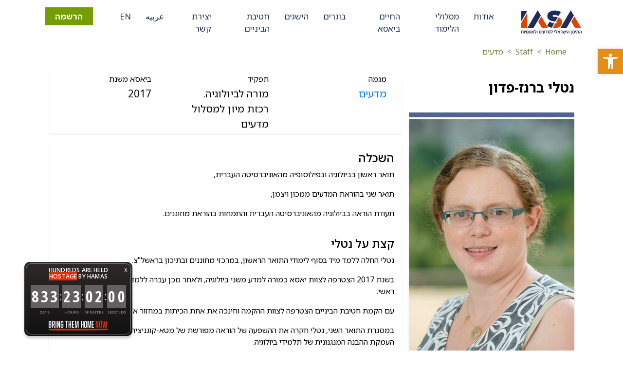

--- FILE ---
content_type: text/html; charset=UTF-8
request_url: https://school.iasa.org.il/staff/%D7%A0%D7%98%D7%9C%D7%99-%D7%91%D7%A8%D7%A0%D7%96-%D7%A4%D7%93%D7%95%D7%9F/
body_size: 20887
content:
<!DOCTYPE html>
<html dir="rtl" lang="he-IL">
<head>
<meta charset="UTF-8">
<meta name="viewport" content="width=device-width, initial-scale=1.0, maximum-scale=1.0, user-scalable=no" />
<title>נטלי ברנז-פדון - יאסא התיכון הישראלי למדעים ולאמנויות</title>
<link rel="shortcut icon" href="https://school.iasa.org.il/wp-content/themes/eagleray-revised/favicon.ico" />	
<meta name='robots' content='index, follow, max-image-preview:large, max-snippet:-1, max-video-preview:-1' />
	<style>img:is([sizes="auto" i], [sizes^="auto," i]) { contain-intrinsic-size: 3000px 1500px }</style>
	
	<!-- This site is optimized with the Yoast SEO plugin v25.6 - https://yoast.com/wordpress/plugins/seo/ -->
	<link rel="canonical" href="https://school.iasa.org.il/staff/נטלי-ברנז-פדון/" />
	<meta property="og:locale" content="he_IL" />
	<meta property="og:type" content="article" />
	<meta property="og:title" content="נטלי ברנז-פדון - יאסא התיכון הישראלי למדעים ולאמנויות" />
	<meta property="og:url" content="https://school.iasa.org.il/staff/נטלי-ברנז-פדון/" />
	<meta property="og:site_name" content="יאסא התיכון הישראלי למדעים ולאמנויות" />
	<meta property="article:modified_time" content="2024-12-10T13:13:00+00:00" />
	<meta name="twitter:card" content="summary_large_image" />
	<script type="application/ld+json" class="yoast-schema-graph">{"@context":"https://schema.org","@graph":[{"@type":"WebPage","@id":"https://school.iasa.org.il/staff/%d7%a0%d7%98%d7%9c%d7%99-%d7%91%d7%a8%d7%a0%d7%96-%d7%a4%d7%93%d7%95%d7%9f/","url":"https://school.iasa.org.il/staff/%d7%a0%d7%98%d7%9c%d7%99-%d7%91%d7%a8%d7%a0%d7%96-%d7%a4%d7%93%d7%95%d7%9f/","name":"נטלי ברנז-פדון - יאסא התיכון הישראלי למדעים ולאמנויות","isPartOf":{"@id":"https://school.iasa.org.il/#website"},"datePublished":"2018-09-18T19:21:44+00:00","dateModified":"2024-12-10T13:13:00+00:00","breadcrumb":{"@id":"https://school.iasa.org.il/staff/%d7%a0%d7%98%d7%9c%d7%99-%d7%91%d7%a8%d7%a0%d7%96-%d7%a4%d7%93%d7%95%d7%9f/#breadcrumb"},"inLanguage":"he-IL","potentialAction":[{"@type":"ReadAction","target":["https://school.iasa.org.il/staff/%d7%a0%d7%98%d7%9c%d7%99-%d7%91%d7%a8%d7%a0%d7%96-%d7%a4%d7%93%d7%95%d7%9f/"]}]},{"@type":"BreadcrumbList","@id":"https://school.iasa.org.il/staff/%d7%a0%d7%98%d7%9c%d7%99-%d7%91%d7%a8%d7%a0%d7%96-%d7%a4%d7%93%d7%95%d7%9f/#breadcrumb","itemListElement":[{"@type":"ListItem","position":1,"name":"Home","item":"https://school.iasa.org.il/"},{"@type":"ListItem","position":2,"name":"Staff","item":"https://school.iasa.org.il/staff/"},{"@type":"ListItem","position":3,"name":"נטלי ברנז-פדון"}]},{"@type":"WebSite","@id":"https://school.iasa.org.il/#website","url":"https://school.iasa.org.il/","name":"יאסא התיכון הישראלי למדעים ולאמנויות","description":"","potentialAction":[{"@type":"SearchAction","target":{"@type":"EntryPoint","urlTemplate":"https://school.iasa.org.il/?s={search_term_string}"},"query-input":{"@type":"PropertyValueSpecification","valueRequired":true,"valueName":"search_term_string"}}],"inLanguage":"he-IL"}]}</script>
	<!-- / Yoast SEO plugin. -->


<link rel='dns-prefetch' href='//ajax.googleapis.com' />
		<!-- This site uses the Google Analytics by MonsterInsights plugin v9.7.0 - Using Analytics tracking - https://www.monsterinsights.com/ -->
							<script src="//www.googletagmanager.com/gtag/js?id=G-P66RX49DD1"  data-cfasync="false" data-wpfc-render="false" type="text/javascript" async></script>
			<script data-cfasync="false" data-wpfc-render="false" type="text/javascript">
				var mi_version = '9.7.0';
				var mi_track_user = true;
				var mi_no_track_reason = '';
								var MonsterInsightsDefaultLocations = {"page_location":"https:\/\/school.iasa.org.il\/staff\/%d7%a0%d7%98%d7%9c%d7%99-%d7%91%d7%a8%d7%a0%d7%96-%d7%a4%d7%93%d7%95%d7%9f\/","page_referrer":"https:\/\/school.iasa.org.il\/staff\/"};
								if ( typeof MonsterInsightsPrivacyGuardFilter === 'function' ) {
					var MonsterInsightsLocations = (typeof MonsterInsightsExcludeQuery === 'object') ? MonsterInsightsPrivacyGuardFilter( MonsterInsightsExcludeQuery ) : MonsterInsightsPrivacyGuardFilter( MonsterInsightsDefaultLocations );
				} else {
					var MonsterInsightsLocations = (typeof MonsterInsightsExcludeQuery === 'object') ? MonsterInsightsExcludeQuery : MonsterInsightsDefaultLocations;
				}

								var disableStrs = [
										'ga-disable-G-P66RX49DD1',
									];

				/* Function to detect opted out users */
				function __gtagTrackerIsOptedOut() {
					for (var index = 0; index < disableStrs.length; index++) {
						if (document.cookie.indexOf(disableStrs[index] + '=true') > -1) {
							return true;
						}
					}

					return false;
				}

				/* Disable tracking if the opt-out cookie exists. */
				if (__gtagTrackerIsOptedOut()) {
					for (var index = 0; index < disableStrs.length; index++) {
						window[disableStrs[index]] = true;
					}
				}

				/* Opt-out function */
				function __gtagTrackerOptout() {
					for (var index = 0; index < disableStrs.length; index++) {
						document.cookie = disableStrs[index] + '=true; expires=Thu, 31 Dec 2099 23:59:59 UTC; path=/';
						window[disableStrs[index]] = true;
					}
				}

				if ('undefined' === typeof gaOptout) {
					function gaOptout() {
						__gtagTrackerOptout();
					}
				}
								window.dataLayer = window.dataLayer || [];

				window.MonsterInsightsDualTracker = {
					helpers: {},
					trackers: {},
				};
				if (mi_track_user) {
					function __gtagDataLayer() {
						dataLayer.push(arguments);
					}

					function __gtagTracker(type, name, parameters) {
						if (!parameters) {
							parameters = {};
						}

						if (parameters.send_to) {
							__gtagDataLayer.apply(null, arguments);
							return;
						}

						if (type === 'event') {
														parameters.send_to = monsterinsights_frontend.v4_id;
							var hookName = name;
							if (typeof parameters['event_category'] !== 'undefined') {
								hookName = parameters['event_category'] + ':' + name;
							}

							if (typeof MonsterInsightsDualTracker.trackers[hookName] !== 'undefined') {
								MonsterInsightsDualTracker.trackers[hookName](parameters);
							} else {
								__gtagDataLayer('event', name, parameters);
							}
							
						} else {
							__gtagDataLayer.apply(null, arguments);
						}
					}

					__gtagTracker('js', new Date());
					__gtagTracker('set', {
						'developer_id.dZGIzZG': true,
											});
					if ( MonsterInsightsLocations.page_location ) {
						__gtagTracker('set', MonsterInsightsLocations);
					}
										__gtagTracker('config', 'G-P66RX49DD1', {"forceSSL":"true","link_attribution":"true"} );
										window.gtag = __gtagTracker;										(function () {
						/* https://developers.google.com/analytics/devguides/collection/analyticsjs/ */
						/* ga and __gaTracker compatibility shim. */
						var noopfn = function () {
							return null;
						};
						var newtracker = function () {
							return new Tracker();
						};
						var Tracker = function () {
							return null;
						};
						var p = Tracker.prototype;
						p.get = noopfn;
						p.set = noopfn;
						p.send = function () {
							var args = Array.prototype.slice.call(arguments);
							args.unshift('send');
							__gaTracker.apply(null, args);
						};
						var __gaTracker = function () {
							var len = arguments.length;
							if (len === 0) {
								return;
							}
							var f = arguments[len - 1];
							if (typeof f !== 'object' || f === null || typeof f.hitCallback !== 'function') {
								if ('send' === arguments[0]) {
									var hitConverted, hitObject = false, action;
									if ('event' === arguments[1]) {
										if ('undefined' !== typeof arguments[3]) {
											hitObject = {
												'eventAction': arguments[3],
												'eventCategory': arguments[2],
												'eventLabel': arguments[4],
												'value': arguments[5] ? arguments[5] : 1,
											}
										}
									}
									if ('pageview' === arguments[1]) {
										if ('undefined' !== typeof arguments[2]) {
											hitObject = {
												'eventAction': 'page_view',
												'page_path': arguments[2],
											}
										}
									}
									if (typeof arguments[2] === 'object') {
										hitObject = arguments[2];
									}
									if (typeof arguments[5] === 'object') {
										Object.assign(hitObject, arguments[5]);
									}
									if ('undefined' !== typeof arguments[1].hitType) {
										hitObject = arguments[1];
										if ('pageview' === hitObject.hitType) {
											hitObject.eventAction = 'page_view';
										}
									}
									if (hitObject) {
										action = 'timing' === arguments[1].hitType ? 'timing_complete' : hitObject.eventAction;
										hitConverted = mapArgs(hitObject);
										__gtagTracker('event', action, hitConverted);
									}
								}
								return;
							}

							function mapArgs(args) {
								var arg, hit = {};
								var gaMap = {
									'eventCategory': 'event_category',
									'eventAction': 'event_action',
									'eventLabel': 'event_label',
									'eventValue': 'event_value',
									'nonInteraction': 'non_interaction',
									'timingCategory': 'event_category',
									'timingVar': 'name',
									'timingValue': 'value',
									'timingLabel': 'event_label',
									'page': 'page_path',
									'location': 'page_location',
									'title': 'page_title',
									'referrer' : 'page_referrer',
								};
								for (arg in args) {
																		if (!(!args.hasOwnProperty(arg) || !gaMap.hasOwnProperty(arg))) {
										hit[gaMap[arg]] = args[arg];
									} else {
										hit[arg] = args[arg];
									}
								}
								return hit;
							}

							try {
								f.hitCallback();
							} catch (ex) {
							}
						};
						__gaTracker.create = newtracker;
						__gaTracker.getByName = newtracker;
						__gaTracker.getAll = function () {
							return [];
						};
						__gaTracker.remove = noopfn;
						__gaTracker.loaded = true;
						window['__gaTracker'] = __gaTracker;
					})();
									} else {
										console.log("");
					(function () {
						function __gtagTracker() {
							return null;
						}

						window['__gtagTracker'] = __gtagTracker;
						window['gtag'] = __gtagTracker;
					})();
									}
			</script>
			
							<!-- / Google Analytics by MonsterInsights -->
		<script type="text/javascript">
/* <![CDATA[ */
window._wpemojiSettings = {"baseUrl":"https:\/\/s.w.org\/images\/core\/emoji\/16.0.1\/72x72\/","ext":".png","svgUrl":"https:\/\/s.w.org\/images\/core\/emoji\/16.0.1\/svg\/","svgExt":".svg","source":{"concatemoji":"https:\/\/school.iasa.org.il\/wp-includes\/js\/wp-emoji-release.min.js?ver=6.8.3"}};
/*! This file is auto-generated */
!function(s,n){var o,i,e;function c(e){try{var t={supportTests:e,timestamp:(new Date).valueOf()};sessionStorage.setItem(o,JSON.stringify(t))}catch(e){}}function p(e,t,n){e.clearRect(0,0,e.canvas.width,e.canvas.height),e.fillText(t,0,0);var t=new Uint32Array(e.getImageData(0,0,e.canvas.width,e.canvas.height).data),a=(e.clearRect(0,0,e.canvas.width,e.canvas.height),e.fillText(n,0,0),new Uint32Array(e.getImageData(0,0,e.canvas.width,e.canvas.height).data));return t.every(function(e,t){return e===a[t]})}function u(e,t){e.clearRect(0,0,e.canvas.width,e.canvas.height),e.fillText(t,0,0);for(var n=e.getImageData(16,16,1,1),a=0;a<n.data.length;a++)if(0!==n.data[a])return!1;return!0}function f(e,t,n,a){switch(t){case"flag":return n(e,"\ud83c\udff3\ufe0f\u200d\u26a7\ufe0f","\ud83c\udff3\ufe0f\u200b\u26a7\ufe0f")?!1:!n(e,"\ud83c\udde8\ud83c\uddf6","\ud83c\udde8\u200b\ud83c\uddf6")&&!n(e,"\ud83c\udff4\udb40\udc67\udb40\udc62\udb40\udc65\udb40\udc6e\udb40\udc67\udb40\udc7f","\ud83c\udff4\u200b\udb40\udc67\u200b\udb40\udc62\u200b\udb40\udc65\u200b\udb40\udc6e\u200b\udb40\udc67\u200b\udb40\udc7f");case"emoji":return!a(e,"\ud83e\udedf")}return!1}function g(e,t,n,a){var r="undefined"!=typeof WorkerGlobalScope&&self instanceof WorkerGlobalScope?new OffscreenCanvas(300,150):s.createElement("canvas"),o=r.getContext("2d",{willReadFrequently:!0}),i=(o.textBaseline="top",o.font="600 32px Arial",{});return e.forEach(function(e){i[e]=t(o,e,n,a)}),i}function t(e){var t=s.createElement("script");t.src=e,t.defer=!0,s.head.appendChild(t)}"undefined"!=typeof Promise&&(o="wpEmojiSettingsSupports",i=["flag","emoji"],n.supports={everything:!0,everythingExceptFlag:!0},e=new Promise(function(e){s.addEventListener("DOMContentLoaded",e,{once:!0})}),new Promise(function(t){var n=function(){try{var e=JSON.parse(sessionStorage.getItem(o));if("object"==typeof e&&"number"==typeof e.timestamp&&(new Date).valueOf()<e.timestamp+604800&&"object"==typeof e.supportTests)return e.supportTests}catch(e){}return null}();if(!n){if("undefined"!=typeof Worker&&"undefined"!=typeof OffscreenCanvas&&"undefined"!=typeof URL&&URL.createObjectURL&&"undefined"!=typeof Blob)try{var e="postMessage("+g.toString()+"("+[JSON.stringify(i),f.toString(),p.toString(),u.toString()].join(",")+"));",a=new Blob([e],{type:"text/javascript"}),r=new Worker(URL.createObjectURL(a),{name:"wpTestEmojiSupports"});return void(r.onmessage=function(e){c(n=e.data),r.terminate(),t(n)})}catch(e){}c(n=g(i,f,p,u))}t(n)}).then(function(e){for(var t in e)n.supports[t]=e[t],n.supports.everything=n.supports.everything&&n.supports[t],"flag"!==t&&(n.supports.everythingExceptFlag=n.supports.everythingExceptFlag&&n.supports[t]);n.supports.everythingExceptFlag=n.supports.everythingExceptFlag&&!n.supports.flag,n.DOMReady=!1,n.readyCallback=function(){n.DOMReady=!0}}).then(function(){return e}).then(function(){var e;n.supports.everything||(n.readyCallback(),(e=n.source||{}).concatemoji?t(e.concatemoji):e.wpemoji&&e.twemoji&&(t(e.twemoji),t(e.wpemoji)))}))}((window,document),window._wpemojiSettings);
/* ]]> */
</script>
<style id='wp-emoji-styles-inline-css' type='text/css'>

	img.wp-smiley, img.emoji {
		display: inline !important;
		border: none !important;
		box-shadow: none !important;
		height: 1em !important;
		width: 1em !important;
		margin: 0 0.07em !important;
		vertical-align: -0.1em !important;
		background: none !important;
		padding: 0 !important;
	}
</style>
<link rel='stylesheet' id='wp-block-library-rtl-css' href='https://school.iasa.org.il/wp-includes/css/dist/block-library/style-rtl.min.css?ver=6.8.3' type='text/css' media='all' />
<style id='classic-theme-styles-inline-css' type='text/css'>
/*! This file is auto-generated */
.wp-block-button__link{color:#fff;background-color:#32373c;border-radius:9999px;box-shadow:none;text-decoration:none;padding:calc(.667em + 2px) calc(1.333em + 2px);font-size:1.125em}.wp-block-file__button{background:#32373c;color:#fff;text-decoration:none}
</style>
<style id='global-styles-inline-css' type='text/css'>
:root{--wp--preset--aspect-ratio--square: 1;--wp--preset--aspect-ratio--4-3: 4/3;--wp--preset--aspect-ratio--3-4: 3/4;--wp--preset--aspect-ratio--3-2: 3/2;--wp--preset--aspect-ratio--2-3: 2/3;--wp--preset--aspect-ratio--16-9: 16/9;--wp--preset--aspect-ratio--9-16: 9/16;--wp--preset--color--black: #000000;--wp--preset--color--cyan-bluish-gray: #abb8c3;--wp--preset--color--white: #ffffff;--wp--preset--color--pale-pink: #f78da7;--wp--preset--color--vivid-red: #cf2e2e;--wp--preset--color--luminous-vivid-orange: #ff6900;--wp--preset--color--luminous-vivid-amber: #fcb900;--wp--preset--color--light-green-cyan: #7bdcb5;--wp--preset--color--vivid-green-cyan: #00d084;--wp--preset--color--pale-cyan-blue: #8ed1fc;--wp--preset--color--vivid-cyan-blue: #0693e3;--wp--preset--color--vivid-purple: #9b51e0;--wp--preset--gradient--vivid-cyan-blue-to-vivid-purple: linear-gradient(135deg,rgba(6,147,227,1) 0%,rgb(155,81,224) 100%);--wp--preset--gradient--light-green-cyan-to-vivid-green-cyan: linear-gradient(135deg,rgb(122,220,180) 0%,rgb(0,208,130) 100%);--wp--preset--gradient--luminous-vivid-amber-to-luminous-vivid-orange: linear-gradient(135deg,rgba(252,185,0,1) 0%,rgba(255,105,0,1) 100%);--wp--preset--gradient--luminous-vivid-orange-to-vivid-red: linear-gradient(135deg,rgba(255,105,0,1) 0%,rgb(207,46,46) 100%);--wp--preset--gradient--very-light-gray-to-cyan-bluish-gray: linear-gradient(135deg,rgb(238,238,238) 0%,rgb(169,184,195) 100%);--wp--preset--gradient--cool-to-warm-spectrum: linear-gradient(135deg,rgb(74,234,220) 0%,rgb(151,120,209) 20%,rgb(207,42,186) 40%,rgb(238,44,130) 60%,rgb(251,105,98) 80%,rgb(254,248,76) 100%);--wp--preset--gradient--blush-light-purple: linear-gradient(135deg,rgb(255,206,236) 0%,rgb(152,150,240) 100%);--wp--preset--gradient--blush-bordeaux: linear-gradient(135deg,rgb(254,205,165) 0%,rgb(254,45,45) 50%,rgb(107,0,62) 100%);--wp--preset--gradient--luminous-dusk: linear-gradient(135deg,rgb(255,203,112) 0%,rgb(199,81,192) 50%,rgb(65,88,208) 100%);--wp--preset--gradient--pale-ocean: linear-gradient(135deg,rgb(255,245,203) 0%,rgb(182,227,212) 50%,rgb(51,167,181) 100%);--wp--preset--gradient--electric-grass: linear-gradient(135deg,rgb(202,248,128) 0%,rgb(113,206,126) 100%);--wp--preset--gradient--midnight: linear-gradient(135deg,rgb(2,3,129) 0%,rgb(40,116,252) 100%);--wp--preset--font-size--small: 13px;--wp--preset--font-size--medium: 20px;--wp--preset--font-size--large: 36px;--wp--preset--font-size--x-large: 42px;--wp--preset--spacing--20: 0.44rem;--wp--preset--spacing--30: 0.67rem;--wp--preset--spacing--40: 1rem;--wp--preset--spacing--50: 1.5rem;--wp--preset--spacing--60: 2.25rem;--wp--preset--spacing--70: 3.38rem;--wp--preset--spacing--80: 5.06rem;--wp--preset--shadow--natural: 6px 6px 9px rgba(0, 0, 0, 0.2);--wp--preset--shadow--deep: 12px 12px 50px rgba(0, 0, 0, 0.4);--wp--preset--shadow--sharp: 6px 6px 0px rgba(0, 0, 0, 0.2);--wp--preset--shadow--outlined: 6px 6px 0px -3px rgba(255, 255, 255, 1), 6px 6px rgba(0, 0, 0, 1);--wp--preset--shadow--crisp: 6px 6px 0px rgba(0, 0, 0, 1);}:where(.is-layout-flex){gap: 0.5em;}:where(.is-layout-grid){gap: 0.5em;}body .is-layout-flex{display: flex;}.is-layout-flex{flex-wrap: wrap;align-items: center;}.is-layout-flex > :is(*, div){margin: 0;}body .is-layout-grid{display: grid;}.is-layout-grid > :is(*, div){margin: 0;}:where(.wp-block-columns.is-layout-flex){gap: 2em;}:where(.wp-block-columns.is-layout-grid){gap: 2em;}:where(.wp-block-post-template.is-layout-flex){gap: 1.25em;}:where(.wp-block-post-template.is-layout-grid){gap: 1.25em;}.has-black-color{color: var(--wp--preset--color--black) !important;}.has-cyan-bluish-gray-color{color: var(--wp--preset--color--cyan-bluish-gray) !important;}.has-white-color{color: var(--wp--preset--color--white) !important;}.has-pale-pink-color{color: var(--wp--preset--color--pale-pink) !important;}.has-vivid-red-color{color: var(--wp--preset--color--vivid-red) !important;}.has-luminous-vivid-orange-color{color: var(--wp--preset--color--luminous-vivid-orange) !important;}.has-luminous-vivid-amber-color{color: var(--wp--preset--color--luminous-vivid-amber) !important;}.has-light-green-cyan-color{color: var(--wp--preset--color--light-green-cyan) !important;}.has-vivid-green-cyan-color{color: var(--wp--preset--color--vivid-green-cyan) !important;}.has-pale-cyan-blue-color{color: var(--wp--preset--color--pale-cyan-blue) !important;}.has-vivid-cyan-blue-color{color: var(--wp--preset--color--vivid-cyan-blue) !important;}.has-vivid-purple-color{color: var(--wp--preset--color--vivid-purple) !important;}.has-black-background-color{background-color: var(--wp--preset--color--black) !important;}.has-cyan-bluish-gray-background-color{background-color: var(--wp--preset--color--cyan-bluish-gray) !important;}.has-white-background-color{background-color: var(--wp--preset--color--white) !important;}.has-pale-pink-background-color{background-color: var(--wp--preset--color--pale-pink) !important;}.has-vivid-red-background-color{background-color: var(--wp--preset--color--vivid-red) !important;}.has-luminous-vivid-orange-background-color{background-color: var(--wp--preset--color--luminous-vivid-orange) !important;}.has-luminous-vivid-amber-background-color{background-color: var(--wp--preset--color--luminous-vivid-amber) !important;}.has-light-green-cyan-background-color{background-color: var(--wp--preset--color--light-green-cyan) !important;}.has-vivid-green-cyan-background-color{background-color: var(--wp--preset--color--vivid-green-cyan) !important;}.has-pale-cyan-blue-background-color{background-color: var(--wp--preset--color--pale-cyan-blue) !important;}.has-vivid-cyan-blue-background-color{background-color: var(--wp--preset--color--vivid-cyan-blue) !important;}.has-vivid-purple-background-color{background-color: var(--wp--preset--color--vivid-purple) !important;}.has-black-border-color{border-color: var(--wp--preset--color--black) !important;}.has-cyan-bluish-gray-border-color{border-color: var(--wp--preset--color--cyan-bluish-gray) !important;}.has-white-border-color{border-color: var(--wp--preset--color--white) !important;}.has-pale-pink-border-color{border-color: var(--wp--preset--color--pale-pink) !important;}.has-vivid-red-border-color{border-color: var(--wp--preset--color--vivid-red) !important;}.has-luminous-vivid-orange-border-color{border-color: var(--wp--preset--color--luminous-vivid-orange) !important;}.has-luminous-vivid-amber-border-color{border-color: var(--wp--preset--color--luminous-vivid-amber) !important;}.has-light-green-cyan-border-color{border-color: var(--wp--preset--color--light-green-cyan) !important;}.has-vivid-green-cyan-border-color{border-color: var(--wp--preset--color--vivid-green-cyan) !important;}.has-pale-cyan-blue-border-color{border-color: var(--wp--preset--color--pale-cyan-blue) !important;}.has-vivid-cyan-blue-border-color{border-color: var(--wp--preset--color--vivid-cyan-blue) !important;}.has-vivid-purple-border-color{border-color: var(--wp--preset--color--vivid-purple) !important;}.has-vivid-cyan-blue-to-vivid-purple-gradient-background{background: var(--wp--preset--gradient--vivid-cyan-blue-to-vivid-purple) !important;}.has-light-green-cyan-to-vivid-green-cyan-gradient-background{background: var(--wp--preset--gradient--light-green-cyan-to-vivid-green-cyan) !important;}.has-luminous-vivid-amber-to-luminous-vivid-orange-gradient-background{background: var(--wp--preset--gradient--luminous-vivid-amber-to-luminous-vivid-orange) !important;}.has-luminous-vivid-orange-to-vivid-red-gradient-background{background: var(--wp--preset--gradient--luminous-vivid-orange-to-vivid-red) !important;}.has-very-light-gray-to-cyan-bluish-gray-gradient-background{background: var(--wp--preset--gradient--very-light-gray-to-cyan-bluish-gray) !important;}.has-cool-to-warm-spectrum-gradient-background{background: var(--wp--preset--gradient--cool-to-warm-spectrum) !important;}.has-blush-light-purple-gradient-background{background: var(--wp--preset--gradient--blush-light-purple) !important;}.has-blush-bordeaux-gradient-background{background: var(--wp--preset--gradient--blush-bordeaux) !important;}.has-luminous-dusk-gradient-background{background: var(--wp--preset--gradient--luminous-dusk) !important;}.has-pale-ocean-gradient-background{background: var(--wp--preset--gradient--pale-ocean) !important;}.has-electric-grass-gradient-background{background: var(--wp--preset--gradient--electric-grass) !important;}.has-midnight-gradient-background{background: var(--wp--preset--gradient--midnight) !important;}.has-small-font-size{font-size: var(--wp--preset--font-size--small) !important;}.has-medium-font-size{font-size: var(--wp--preset--font-size--medium) !important;}.has-large-font-size{font-size: var(--wp--preset--font-size--large) !important;}.has-x-large-font-size{font-size: var(--wp--preset--font-size--x-large) !important;}
:where(.wp-block-post-template.is-layout-flex){gap: 1.25em;}:where(.wp-block-post-template.is-layout-grid){gap: 1.25em;}
:where(.wp-block-columns.is-layout-flex){gap: 2em;}:where(.wp-block-columns.is-layout-grid){gap: 2em;}
:root :where(.wp-block-pullquote){font-size: 1.5em;line-height: 1.6;}
</style>
<link rel='stylesheet' id='contact-form-7-css' href='https://school.iasa.org.il/wp-content/plugins/contact-form-7/includes/css/styles.css?ver=6.0' type='text/css' media='all' />
<link rel='stylesheet' id='contact-form-7-rtl-css' href='https://school.iasa.org.il/wp-content/plugins/contact-form-7/includes/css/styles-rtl.css?ver=6.0' type='text/css' media='all' />
<link rel='stylesheet' id='pojo-a11y-css' href='https://school.iasa.org.il/wp-content/plugins/pojo-accessibility/modules/legacy/assets/css/style.min.css?ver=1.0.0' type='text/css' media='all' />
<link rel='stylesheet' id='youtubepopup-styles-css' href='https://school.iasa.org.il/wp-content/themes/eagleray-revised/youtubepopup/youtubepopup.css?ver=6.8.3' type='text/css' media='all' />
<script type="text/javascript" src="https://school.iasa.org.il/wp-content/plugins/google-analytics-for-wordpress/assets/js/frontend-gtag.min.js?ver=9.7.0" id="monsterinsights-frontend-script-js" async="async" data-wp-strategy="async"></script>
<script data-cfasync="false" data-wpfc-render="false" type="text/javascript" id='monsterinsights-frontend-script-js-extra'>/* <![CDATA[ */
var monsterinsights_frontend = {"js_events_tracking":"true","download_extensions":"doc,pdf,ppt,zip,xls,docx,pptx,xlsx","inbound_paths":"[{\"path\":\"\\\/go\\\/\",\"label\":\"affiliate\"},{\"path\":\"\\\/recommend\\\/\",\"label\":\"affiliate\"}]","home_url":"https:\/\/school.iasa.org.il","hash_tracking":"false","v4_id":"G-P66RX49DD1"};/* ]]> */
</script>
<link rel="https://api.w.org/" href="https://school.iasa.org.il/wp-json/" /><link rel="EditURI" type="application/rsd+xml" title="RSD" href="https://school.iasa.org.il/xmlrpc.php?rsd" />
<meta name="generator" content="WordPress 6.8.3" />
<link rel='shortlink' href='https://school.iasa.org.il/?p=1348' />
<link rel="alternate" title="oEmbed (JSON)" type="application/json+oembed" href="https://school.iasa.org.il/wp-json/oembed/1.0/embed?url=https%3A%2F%2Fschool.iasa.org.il%2Fstaff%2F%25d7%25a0%25d7%2598%25d7%259c%25d7%2599-%25d7%2591%25d7%25a8%25d7%25a0%25d7%2596-%25d7%25a4%25d7%2593%25d7%2595%25d7%259f%2F" />
<link rel="alternate" title="oEmbed (XML)" type="text/xml+oembed" href="https://school.iasa.org.il/wp-json/oembed/1.0/embed?url=https%3A%2F%2Fschool.iasa.org.il%2Fstaff%2F%25d7%25a0%25d7%2598%25d7%259c%25d7%2599-%25d7%2591%25d7%25a8%25d7%25a0%25d7%2596-%25d7%25a4%25d7%2593%25d7%2595%25d7%259f%2F&#038;format=xml" />
<style type="text/css">
#pojo-a11y-toolbar .pojo-a11y-toolbar-toggle a{ background-color: #e28e19;	color: #ffffff;}
#pojo-a11y-toolbar .pojo-a11y-toolbar-overlay, #pojo-a11y-toolbar .pojo-a11y-toolbar-overlay ul.pojo-a11y-toolbar-items.pojo-a11y-links{ border-color: #e28e19;}
body.pojo-a11y-focusable a:focus{ outline-style: solid !important;	outline-width: 1px !important;	outline-color: #FF0000 !important;}
#pojo-a11y-toolbar{ top: 100px !important;}
#pojo-a11y-toolbar .pojo-a11y-toolbar-overlay{ background-color: #ffffff;}
#pojo-a11y-toolbar .pojo-a11y-toolbar-overlay ul.pojo-a11y-toolbar-items li.pojo-a11y-toolbar-item a, #pojo-a11y-toolbar .pojo-a11y-toolbar-overlay p.pojo-a11y-toolbar-title{ color: #333333;}
#pojo-a11y-toolbar .pojo-a11y-toolbar-overlay ul.pojo-a11y-toolbar-items li.pojo-a11y-toolbar-item a.active{ background-color: #e28e19;	color: #ffffff;}
@media (max-width: 767px) { #pojo-a11y-toolbar { top: 50px !important; } }</style><!-- fonts -->
<link href="https://fonts.googleapis.com/css?family=Arimo:400,400i,700,700i&amp;subset=hebrew" rel="stylesheet">
<link href="https://stackpath.bootstrapcdn.com/font-awesome/4.7.0/css/font-awesome.min.css" rel="stylesheet">
<!-- css -->
<link rel="stylesheet" href="https://stackpath.bootstrapcdn.com/bootstrap/4.1.2/css/bootstrap.min.css" integrity="sha384-Smlep5jCw/wG7hdkwQ/Z5nLIefveQRIY9nfy6xoR1uRYBtpZgI6339F5dgvm/e9B" crossorigin="anonymous">
<link rel="stylesheet" href="https://school.iasa.org.il/wp-content/themes/eagleray-revised/css/smoothDivScroll.css">
<link rel="stylesheet" href="https://school.iasa.org.il/wp-content/themes/eagleray-revised/style.css?ver=1.2.98">
<link rel="stylesheet" href="https://school.iasa.org.il/wp-content/themes/eagleray-revised/css/mobile.css?ver=1.2.98">
<style>
    .art_bg { background-color: rgba(42,148,141,0.8)!important;}
    .humanity_bg { background-color: rgba(132,173,17,0.8)!important; }
    .science_bg { background-color: rgba(55,82,152,0.8)!important; }
    .music_bg { background-color: rgba(183,61,44,0.8)!important; }
</style>

<meta name="facebook-domain-verification" content="3r65dldcnethc46ufipe59m6u0e7tw" />

<!-- Google tag (gtag.js) -->
<script async src="https://www.googletagmanager.com/gtag/js?id=AW-11026160053"></script>
<script>
  window.dataLayer = window.dataLayer || [];
  function gtag(){dataLayer.push(arguments);}
  gtag('js', new Date());

  gtag('config', 'AW-11026160053');
</script>

<!-- Meta Pixel Code -->
<script>
!function(f,b,e,v,n,t,s)
{if(f.fbq)return;n=f.fbq=function(){n.callMethod?
n.callMethod.apply(n,arguments):n.queue.push(arguments)};
if(!f._fbq)f._fbq=n;n.push=n;n.loaded=!0;n.version='2.0';
n.queue=[];t=b.createElement(e);t.async=!0;
t.src=v;s=b.getElementsByTagName(e)[0];
s.parentNode.insertBefore(t,s)}(window, document,'script',
'https://connect.facebook.net/en_US/fbevents.js');
fbq('init', '1100460734650608');
fbq('track', 'PageView');
</script>
<noscript><img height="1" width="1" style="display:none"
src="https://www.facebook.com/tr?id=1100460734650608&ev=PageView&noscript=1"
/></noscript>
<!-- End Meta Pixel Code -->

</head>

<body class="rtl wp-singular staff-template-default single single-staff postid-1348 wp-theme-eagleray-revised" dir="rtl" >	  

<!-- Google Tag Manager (noscript) -->
<noscript><iframe src="https://www.googletagmanager.com/ns.html?id=GTM-TLMZLDH"
height="0" width="0" style="display:none;visibility:hidden"></iframe></noscript>
<!-- End Google Tag Manager (noscript) -->






<div class="cover-container ">



<header class="mastheader">

    <div class="container">

    <nav class="navbar navbar-expand-lg">

    <a class="navbar-brand" href="https://school.iasa.org.il">

      <!-- <img src="https://school.iasa.org.il/wp-content/themes/eagleray-revised/img/IASA_RW.png" alt="" srcset="" height="40px" > -->
      <!-- <img src="https://school.iasa.org.il/wp-content/themes/eagleray-revised/img/main_logo_iasaX2.png" alt="" srcset="" height="40px" > -->
        <img src="https://school.iasa.org.il/wp-content/themes/eagleray-revised/img/main_logo_iasa250X100.png" alt="" srcset="" height="50px" >

    </a>
	<div class="d-flex">
		<div id="bs-example-navbar-collapse-1" class="collapse navbar-collapse"><ul id="menu-main-menu" class="navbar-nav ml-auto"><li itemscope="itemscope" itemtype="https://www.schema.org/SiteNavigationElement" id="menu-item-434" class="menu-item menu-item-type-post_type menu-item-object-page menu-item-has-children dropdown menu-item-434 nav-item nav-item"><a title="אודות" href="#" data-toggle="dropdown" aria-haspopup="true" aria-expanded="false" class="nav-link" id="menu-item-dropdown-434">אודות</a>
<ul class="dropdown-menu" aria-labelledby="menu-item-dropdown-434" role="menu">
	<li itemscope="itemscope" itemtype="https://www.schema.org/SiteNavigationElement" id="menu-item-343" class="menu-item menu-item-type-post_type menu-item-object-page menu-item-343 nav-item nav-item"><a title="המייסדים" href="https://school.iasa.org.il/founders/" class="nav-link">המייסדים</a></li>
	<li itemscope="itemscope" itemtype="https://www.schema.org/SiteNavigationElement" id="menu-item-432" class="menu-item menu-item-type-post_type menu-item-object-page menu-item-432 nav-item nav-item"><a title="רוח יאסא" href="https://school.iasa.org.il/spirit/" class="nav-link">רוח יאסא</a></li>
	<li itemscope="itemscope" itemtype="https://www.schema.org/SiteNavigationElement" id="menu-item-346" class="menu-item menu-item-type-custom menu-item-object-custom menu-item-346 nav-item nav-item"><a title="הצוות" href="/staff/" class="nav-link">הצוות</a></li>
	<li itemscope="itemscope" itemtype="https://www.schema.org/SiteNavigationElement" id="menu-item-4090" class="menu-item menu-item-type-post_type menu-item-object-page menu-item-4090 nav-item nav-item"><a title="גלריות וסרטוני תלמידים" href="https://school.iasa.org.il/%d7%a1%d7%a8%d7%98%d7%95%d7%a0%d7%99-%d7%aa%d7%9c%d7%9e%d7%99%d7%93%d7%99%d7%9d-%d7%97%d7%93%d7%a9/" class="nav-link">גלריות וסרטוני תלמידים</a></li>
</ul>
</li>
<li itemscope="itemscope" itemtype="https://www.schema.org/SiteNavigationElement" id="menu-item-7" class="menu-item menu-item-type-custom menu-item-object-custom menu-item-has-children dropdown menu-item-7 nav-item nav-item"><a title="מסלולי הלימוד" href="#" data-toggle="dropdown" aria-haspopup="true" aria-expanded="false" class="nav-link" id="menu-item-dropdown-7">מסלולי הלימוד</a>
<ul class="dropdown-menu" aria-labelledby="menu-item-dropdown-7" role="menu">
	<li itemscope="itemscope" itemtype="https://www.schema.org/SiteNavigationElement" id="menu-item-337" class="menu-item menu-item-type-post_type menu-item-object-page menu-item-337 nav-item nav-item"><a title="מדעים" href="https://school.iasa.org.il/science-department/" class="nav-link">מדעים</a></li>
	<li itemscope="itemscope" itemtype="https://www.schema.org/SiteNavigationElement" id="menu-item-338" class="menu-item menu-item-type-post_type menu-item-object-page menu-item-338 nav-item nav-item"><a title="אומנות" href="https://school.iasa.org.il/art-depratment/" class="nav-link">אומנות</a></li>
	<li itemscope="itemscope" itemtype="https://www.schema.org/SiteNavigationElement" id="menu-item-335" class="menu-item menu-item-type-post_type menu-item-object-page menu-item-335 nav-item nav-item"><a title="מדעי הרוח" href="https://school.iasa.org.il/humanity-department/" class="nav-link">מדעי הרוח</a></li>
	<li itemscope="itemscope" itemtype="https://www.schema.org/SiteNavigationElement" id="menu-item-336" class="menu-item menu-item-type-post_type menu-item-object-page menu-item-336 nav-item nav-item"><a title="מוזיקה" href="https://school.iasa.org.il/music-department/" class="nav-link">מוזיקה</a></li>
</ul>
</li>
<li itemscope="itemscope" itemtype="https://www.schema.org/SiteNavigationElement" id="menu-item-435" class="menu-item menu-item-type-post_type menu-item-object-page menu-item-435 nav-item nav-item"><a title="החיים ביאסא" href="https://school.iasa.org.il/live-in-iasa/" class="nav-link">החיים ביאסא</a></li>
<li itemscope="itemscope" itemtype="https://www.schema.org/SiteNavigationElement" id="menu-item-3490" class="menu-item menu-item-type-custom menu-item-object-custom menu-item-3490 nav-item nav-item"><a title="בוגרים" href="https://school.iasa.org.il/graduates/" class="nav-link">בוגרים</a></li>
<li itemscope="itemscope" itemtype="https://www.schema.org/SiteNavigationElement" id="menu-item-5840" class="menu-item menu-item-type-custom menu-item-object-custom menu-item-5840 nav-item nav-item"><a title="הישגים" href="https://school.iasa.org.il/achievements/" class="nav-link">הישגים</a></li>
<li itemscope="itemscope" itemtype="https://www.schema.org/SiteNavigationElement" id="menu-item-431" class="menu-item menu-item-type-post_type menu-item-object-page menu-item-431 nav-item nav-item"><a title="חטיבת הביניים" href="https://school.iasa.org.il/middle-school/" class="nav-link">חטיבת הביניים</a></li>
<li itemscope="itemscope" itemtype="https://www.schema.org/SiteNavigationElement" id="menu-item-341" class="menu-item menu-item-type-post_type menu-item-object-page menu-item-341 nav-item nav-item"><a title="יצירת קשר" href="https://school.iasa.org.il/contact-us/" class="nav-link">יצירת קשר</a></li>
<li itemscope="itemscope" itemtype="https://www.schema.org/SiteNavigationElement" id="menu-item-5142" class="lang-link menu-item menu-item-type-post_type menu-item-object-page menu-item-5142 nav-item nav-item"><a title="عربيه" href="https://school.iasa.org.il/iasa-arabic/" class="nav-link">عربيه</a></li>
<li itemscope="itemscope" itemtype="https://www.schema.org/SiteNavigationElement" id="menu-item-2438" class="last lang-link menu-item menu-item-type-post_type menu-item-object-page menu-item-2438 nav-item nav-item"><a title="EN" href="https://school.iasa.org.il/about-iasa/" class="nav-link">EN</a></li>
</ul></div>
		<div id="באש-navbar" class="menu-%d7%94%d7%a0%d7%a2%d7%94-%d7%9c%d7%a4%d7%a2%d7%95%d7%9c%d7%94-container"><ul id="menu-%d7%94%d7%a0%d7%a2%d7%94-%d7%9c%d7%a4%d7%a2%d7%95%d7%9c%d7%94" class="navbar-nav ml-auto"><li itemscope="itemscope" itemtype="https://www.schema.org/SiteNavigationElement" id="menu-item-5059" class="bold-mi nav-item-btn pr-0 menu-item menu-item-type-post_type menu-item-object-page menu-item-5059 nav-item nav-item"><a title="הרשמה" href="https://school.iasa.org.il/registration/" class="nav-link">הרשמה</a></li>
</ul></div>	
		<button class="navbar-toggler" type="button" data-toggle="collapse" data-target="#bs-example-navbar-collapse-1" aria-controls="bs-example-navbar-collapse-1" aria-expanded="false" aria-label="Toggle navigation">
			<!-- <span class="navbar-toggler-icon"></span> -->
			<i class="fa fa-bars"></i>
		</button>
	</div>
		
	
		
    <!-- <form class="form-inline mt-2 mt-md-0">

        <input class="form-control mr-sm-2" type="text" placeholder="Search" aria-label="Search">

        <button class="btn btn-outline-success my-2 my-sm-0" type="submit">Search</button>

    </form> -->

    </nav>

    </div>

</header>





<section class="w-100">

<div class="container">

    <div class="row mt-3">

        <div class="col-md-12">

            <nav aria-label="breadcrumb" class="">

                <ol class="breadcrumb">

                    <li class="breadcrumb-item"><a href="https://school.iasa.org.il">Home</a></li>

                    <li class="breadcrumb-item"><a href="https://school.iasa.org.il/staff/">Staff</a></li>
                    <li class="breadcrumb-item"><a href="/staff/?cat=science&id=5">מדעים</a></li>

                    <!-- <li class="breadcrumb-item active" aria-current="page">נטלי ברנז-פדון</li> -->

                </ol>

            </nav>

        </div>

    </div>

    <div class="row mb-3">

        <div class="col-md-4">
		<span style="display: none;">
					</span>
		
        <h1 class="name pt-2 pb-2 mb-3">נטלי ברנז-פדון</h1>

		<div class="staff-member-units">
		<span style="background:#526295">&nbsp;</span>		</div>	
			
        
                        <img class="img-fluid shadow-sm" src="https://school.iasa.org.il/wp-content/uploads/2018/09/nataly-p.jpg" alt="נטלי ברנז-פדון">
        
        </div>

        <div class="col-md-8 pr-md-0 mt-sm-3 mt-md-0">

            <div class="bg-white mb-3 shadow-sm">

                <div class="row">

                    <div class="col-md-4">

                        <div class="pr-3 pl-3 pt-1 pb-1">מגמה</div>

                        <div class="pr-3 pl-3 pt-1 pb-1 closeToTitle"><a href="/staff/?cat=science&id=5">מדעים</a>                         
                        </div>

                    </div>

                    <div class="col-md-4">

                        <div class="pr-3 pl-3 pt-1 pb-1">תפקיד</div>

                        <div class="pr-3 pl-3 pt-1 pb-1 closeToTitle">מורה לביולוגיה. רכזת מיון למסלול מדעים</div>

                    </div>

                    <div class="col-md-4">

                        <div class="pr-3 pl-3 pt-1 pb-1">ביאסא משנת</div>

                        <div class="pr-3 pl-3 pt-1 pb-1 closeToTitle">2017</div>

                    </div>

                </div>

            </div>

            <div class="bg-white shadow-sm">

                <div class="col-md-12 col-lg-10 pt-1 pb-3">
                                         <div class="pt-3 pb-3">
                        <h4 class="sciencecolor membertitles">השכלה</h4>
                        <p>תואר ראשון בביולוגיה ובפילוסופיה מהאוניברסיטה העברית,</p>
<p>תואר שני בהוראת המדעים ממכון ויצמן,</p>
<p>תעודת הוראה בביולוגיה מהאוניברסיטה העברית והתמחות בהוראת מחוננים.</p>
                    </div>
                                                            <div class="pt-1 pb-3">
                        <h4 class="sciencecolor membertitles">קצת על נטלי</h4>
                        <p>נטלי החלה ללמד מיד בסוף לימודי התואר הראשון, במרכזי מחוננים ובתיכון בראשל&quot;צ.</p>
<p>בשנת 2017 הצטרפה לצוות יאסא כמורה למדע משני ביולוגיה, ולאחר מכן עברה ללמד מדע ראשי.</p>
<p>עם הקמת חטיבת הביניים הצטרפה לצוות ההקמה וחינכה את אחת הכיתות במחזור א'.</p>
<p>במסגרת התואר השני, נטלי חקרה את ההשפעה של הוראה מפורשת של מטא-קוגניציה על העמקת ההבנה המנגנונית של תלמידי ביולוגיה.</p>
                    </div>
                                                                                <div class="pt-1 pb-3">
                        <h4 class="sciencecolor membertitles">תחומי עניין</h4>
                        <p>נטלי אוהבת לעסוק בשעות הפנאי ברקמה, נגרות, בנייה בלגו (בעיקר עם הילדים),</p>
<p>האזנה לפודקאסטים בנושאים היסטוריים ופילוסופיים,</p>
<p>משחקי קופסא (לפעמים עם הילדים) וחידות היגיון, בניית משחקים וליטוף חתולים.</p>
                    </div>
                                        
                </div>

            </div>

        </div>

    </div>

    </div>

</section>





<footer class="mastfooter" >
    <div class="mastfooter-inner">
    <div class="container content">
        <div class="row mb-5 pb-4">
            <div class="col-lg-7 footer-logos">
                <div class="row justify-content-start align-items-center">
                <a class="d-flex" href="https://school.iasa.org.il/">
                <img class="footer-logo mr-auto ml-auto d-block mb-3 mb-md-0" src="https://school.iasa.org.il/wp-content/uploads/2019/08/footer_logo3X2.png" alt="logo">
                </a>

                <a class="d-flex" href="https://www.iasa.org.il/" target="_blank">
                <img class="mr-auto ml-auto d-block mb-3 mb-md-0" src="https://school.iasa.org.il/wp-content/uploads/2019/08/footer_logoX2.png" alt="logo">
                </a>

                                    <a class="d-flex" href="https://camps-iasa.org.il/" target="_blank">
                    <img class="footer-logo-2 mr-auto ml-auto d-block mb-3 mb-md-0" src="https://school.iasa.org.il/wp-content/uploads/2019/08/footer_logo2X2.png" alt="logo">
                    </a>
                
                <a class="d-flex library-logo" href="https://iasa.library.org.il/" target="_blank">
                <img class="mr-auto ml-auto d-block mb-3 mb-md-0" src="https://school.iasa.org.il/wp-content/uploads/2019/08/logo-lib.png" alt="logo">
                </a>
                </div>
            </div>
            <div class="col-lg-5">
                <div class="row justify-content-center align-items-end h-100 d-none">
                    					<div class="col-md-6"><a target="_blank" class="btn btn-1 btn-footer rounded pt-0 pb-0" href=""></a></div>
                    <!--<div class="col-md-6"><a class="btn btn-2 btn-footer rounded pt-0 pb-0" href=""></a></div>-->
					                </div>
            </div>
        </div>
        <div class="row">
            <div class="col-md-12">
                <div class="footer-separator"></div>
            </div>
        </div>
        <div class="row mt-3">
            <div class="col-md-4 pl-0">
                <div class="footer-text">
                    <p><strong><span style="color: #57712f">יאסא &#8211; התיכון הישראלי למדעים ולאומנויות בירושלים.</span></strong> בית ספר תיכון ופנימייה לילדים מחוננים, מצטיינים ותאבי ידע מרחבי הארץ. בית הספר הוקם על מנת לתת מענה אינטלקטואלי, חברתי ורגשי לילדים בעלי יכולות גבוהות באחד מתחומי הידע: מדעים, מוזיקה, מדעי הרוח, אומנות.</p>
                </div>
            </div>
            <div class="col-md-8 ">
                <div id="footer-main-menu" class="menu-footer-menu-container"><ul id="menu-footer-menu" class=""><li itemscope="itemscope" itemtype="https://www.schema.org/SiteNavigationElement" id="menu-item-1616" class="menu-item menu-item-type-custom menu-item-object-custom menu-item-has-children dropdown menu-item-1616 nav-item nav-item"><a title="אודות" href="#" data-toggle="dropdown" aria-haspopup="true" aria-expanded="false" class="nav-link" id="menu-item-dropdown-1616">אודות</a>
<ul class="dropdown-menu" aria-labelledby="menu-item-dropdown-1616" role="menu">
	<li itemscope="itemscope" itemtype="https://www.schema.org/SiteNavigationElement" id="menu-item-1619" class="menu-item menu-item-type-post_type menu-item-object-page menu-item-1619 nav-item nav-item"><a title="המייסדים" href="https://school.iasa.org.il/founders/" class="nav-link">המייסדים</a></li>
	<li itemscope="itemscope" itemtype="https://www.schema.org/SiteNavigationElement" id="menu-item-1618" class="menu-item menu-item-type-post_type menu-item-object-page menu-item-1618 nav-item nav-item"><a title="רוח יאסא" href="https://school.iasa.org.il/spirit/" class="nav-link">רוח יאסא</a></li>
	<li itemscope="itemscope" itemtype="https://www.schema.org/SiteNavigationElement" id="menu-item-1620" class="menu-item menu-item-type-custom menu-item-object-custom menu-item-1620 nav-item nav-item"><a title="הצוות" href="/staff/" class="nav-link">הצוות</a></li>
	<li itemscope="itemscope" itemtype="https://www.schema.org/SiteNavigationElement" id="menu-item-1622" class="menu-item menu-item-type-post_type menu-item-object-page menu-item-1622 nav-item nav-item"><a title="תקנון" href="https://school.iasa.org.il/?page_id=28" class="nav-link">תקנון</a></li>
</ul>
</li>
<li itemscope="itemscope" itemtype="https://www.schema.org/SiteNavigationElement" id="menu-item-1623" class="menu-item menu-item-type-custom menu-item-object-custom menu-item-has-children dropdown menu-item-1623 nav-item nav-item"><a title="המגמות" href="#" data-toggle="dropdown" aria-haspopup="true" aria-expanded="false" class="nav-link" id="menu-item-dropdown-1623">המגמות</a>
<ul class="dropdown-menu" aria-labelledby="menu-item-dropdown-1623" role="menu">
	<li itemscope="itemscope" itemtype="https://www.schema.org/SiteNavigationElement" id="menu-item-1771" class="menu-item menu-item-type-post_type menu-item-object-page menu-item-1771 nav-item nav-item"><a title="מדעים" href="https://school.iasa.org.il/science-department/" class="nav-link">מדעים</a></li>
	<li itemscope="itemscope" itemtype="https://www.schema.org/SiteNavigationElement" id="menu-item-1770" class="menu-item menu-item-type-post_type menu-item-object-page menu-item-1770 nav-item nav-item"><a title="אומנות" href="https://school.iasa.org.il/art-depratment/" class="nav-link">אומנות</a></li>
	<li itemscope="itemscope" itemtype="https://www.schema.org/SiteNavigationElement" id="menu-item-1626" class="menu-item menu-item-type-post_type menu-item-object-page menu-item-1626 nav-item nav-item"><a title="מדעי הרוח" href="https://school.iasa.org.il/humanity-department/" class="nav-link">מדעי הרוח</a></li>
	<li itemscope="itemscope" itemtype="https://www.schema.org/SiteNavigationElement" id="menu-item-1628" class="menu-item menu-item-type-post_type menu-item-object-page menu-item-1628 nav-item nav-item"><a title="מוזיקה" href="https://school.iasa.org.il/music-department/" class="nav-link">מוזיקה</a></li>
</ul>
</li>
<li itemscope="itemscope" itemtype="https://www.schema.org/SiteNavigationElement" id="menu-item-1629" class="menu-item menu-item-type-post_type menu-item-object-page menu-item-1629 nav-item nav-item"><a title="החיים ביאסא" href="https://school.iasa.org.il/live-in-iasa/" class="nav-link">החיים ביאסא</a></li>
<li itemscope="itemscope" itemtype="https://www.schema.org/SiteNavigationElement" id="menu-item-1630" class="menu-item menu-item-type-post_type menu-item-object-page menu-item-1630 nav-item nav-item"><a title="חטיבת הביניים" href="https://school.iasa.org.il/middle-school/" class="nav-link">חטיבת הביניים</a></li>
<li itemscope="itemscope" itemtype="https://www.schema.org/SiteNavigationElement" id="menu-item-5839" class="menu-item menu-item-type-custom menu-item-object-custom menu-item-5839 nav-item nav-item"><a title="הישגים" href="https://school.iasa.org.il/achievements/" class="nav-link">הישגים</a></li>
<li itemscope="itemscope" itemtype="https://www.schema.org/SiteNavigationElement" id="menu-item-1635" class="menu-item menu-item-type-custom menu-item-object-custom menu-item-has-children dropdown menu-item-1635 nav-item nav-item"><a title="גלריות" href="#" data-toggle="dropdown" aria-haspopup="true" aria-expanded="false" class="nav-link" id="menu-item-dropdown-1635">גלריות</a>
<ul class="dropdown-menu" aria-labelledby="menu-item-dropdown-1635" role="menu">
	<li itemscope="itemscope" itemtype="https://www.schema.org/SiteNavigationElement" id="menu-item-1636" class="menu-item menu-item-type-post_type menu-item-object-page menu-item-1636 nav-item nav-item"><a title="סרטוני תלמידים" href="https://school.iasa.org.il/videos/" class="nav-link">סרטוני תלמידים</a></li>
</ul>
</li>
<li itemscope="itemscope" itemtype="https://www.schema.org/SiteNavigationElement" id="menu-item-1637" class="menu-item menu-item-type-post_type menu-item-object-page menu-item-has-children dropdown menu-item-1637 nav-item nav-item"><a title="צור קשר" href="#" data-toggle="dropdown" aria-haspopup="true" aria-expanded="false" class="nav-link" id="menu-item-dropdown-1637">צור קשר</a>
<ul class="dropdown-menu" aria-labelledby="menu-item-dropdown-1637" role="menu">
	<li itemscope="itemscope" itemtype="https://www.schema.org/SiteNavigationElement" id="menu-item-1773" class="menu-item menu-item-type-post_type menu-item-object-page menu-item-1773 nav-item nav-item"><a title="יצירת קשר" href="https://school.iasa.org.il/contact-us/" class="nav-link">יצירת קשר</a></li>
</ul>
</li>
<li itemscope="itemscope" itemtype="https://www.schema.org/SiteNavigationElement" id="menu-item-1640" class="menu-item menu-item-type-post_type menu-item-object-page menu-item-1640 nav-item nav-item"><a title="הרשמה" href="https://school.iasa.org.il/registration/" class="nav-link">הרשמה</a></li>
<li itemscope="itemscope" itemtype="https://www.schema.org/SiteNavigationElement" id="menu-item-4799" class="menu-item menu-item-type-post_type menu-item-object-page menu-item-4799 nav-item nav-item"><a title="תנאי שימוש" href="https://school.iasa.org.il/%d7%aa%d7%a0%d7%90%d7%99-%d7%a9%d7%99%d7%9e%d7%95%d7%a9-%d7%9c%d7%9e%d7%a9%d7%aa%d7%9e%d7%a9%d7%99-%d7%90%d7%aa%d7%a8-%d7%99%d7%90%d7%a1%d7%90/" class="nav-link">תנאי שימוש</a></li>
<li itemscope="itemscope" itemtype="https://www.schema.org/SiteNavigationElement" id="menu-item-4800" class="menu-item menu-item-type-post_type menu-item-object-page menu-item-4800 nav-item nav-item"><a title="מדיניות פרטיות" href="https://school.iasa.org.il/%d7%9e%d7%93%d7%99%d7%a0%d7%99%d7%95%d7%aa-%d7%a4%d7%a8%d7%98%d7%99%d7%95%d7%aa-%d7%94%d7%aa%d7%99%d7%9b%d7%95%d7%9f-%d7%94%d7%99%d7%a9%d7%a8%d7%90%d7%9c%d7%99-%d7%9c%d7%9e%d7%93%d7%a2%d7%99%d7%9d/" class="nav-link">מדיניות פרטיות</a></li>
<li itemscope="itemscope" itemtype="https://www.schema.org/SiteNavigationElement" id="menu-item-2435" class="di-none menu-item menu-item-type-post_type menu-item-object-page menu-item-2435 nav-item nav-item"><a title="عربيه" href="https://school.iasa.org.il/?page_id=2194" class="nav-link">عربيه</a></li>
<li itemscope="itemscope" itemtype="https://www.schema.org/SiteNavigationElement" id="menu-item-2436" class="last di-none menu-item menu-item-type-post_type menu-item-object-page menu-item-2436 nav-item nav-item"><a title="EN" href="https://school.iasa.org.il/about-iasa/" class="nav-link">EN</a></li>
</ul></div>            </div>
        </div>

    </div>
    <div class="footer-bottom">
        <div class="container">
            <div class="row pb-4 pt-4">
                <div class="col-md-4 foot-custom-border">
                    <p class="foot-col-title">יאסא - התיכון הישראלי למדעים ולאומנויות</p>
                    <div class="foot-col-content">קוליץ 1, ירושלים 96408<br />
מזכירות - 02-6755111 | פקס' - 02-6430181 |                     <a href="mailto:school@iasa-school.org.il" target="_blank"><i class="fa fa-envelope"></i></a></div>
                </div>
                <div class="col-md-3 foot-custom-border">
                    <p class="foot-col-title">משרד המועמדים לתיכון</p>
                    <div class="foot-col-content">טל - 02-6755131<a href="mailto:candidates@iasa-school.org.il"  target="_blank"><i class="fa fa-envelope"></i></a>
                    </div>
                </div>
                <div class="col-md-3">
                    <p class="foot-col-title">חטיבת הביניים</p>
                    <div class="foot-col-content">החרצית 10, קריית מנחם, ירושלים<br />
טל - 02-6755131<br />
<a href="mailto:hativa@iasa-school.org.il"  target="_blank"><i class="fa fa-envelope"></i></a>
                    </div>
                </div>
                <div class="col-md-2">
                                        <!--  -->
                        
                            <a class="social-link" href="https://www.facebook.com/IASAschool/" target="_blank">
                                <img class="img-fluid" src="https://school.iasa.org.il/wp-content/uploads/2018/08/if_square-facebook_317727.png" alt="">
                            </a>

                        
                            <a class="social-link" href="https://www.youtube.com/user/iasachanell" target="_blank">
                                <img class="img-fluid" src="https://school.iasa.org.il/wp-content/uploads/2018/08/if_youtube_v2_386762.png" alt="">
                            </a>

                        
                            <a class="social-link" href="https://www.instagram.com/iasa.school/" target="_blank">
                                <img class="img-fluid" src="https://school.iasa.org.il/wp-content/uploads/2022/01/600px-Instagram_icon.png" alt="">
                            </a>

                                                                </div>
            </div>
        </div>
    </div>
    <div class="container">
        <div class="row pb-2 pt-2">
            <div class="col-md-12 copyright" >
            <p>יוצרי האתר: <a href="https://www.lottedesign.co.il/" target="_blank" rel="noopener">עיצוב &#8211; לוטה עיצובים</a> | <a href="https://moostash.co.il/" target="_blank" rel="noopener">תכנות ותחזוקה &#8211; מוסטש בניית אתרים</a> | צילומים &#8211; שמעון יאיר כהן, בני דויטש, אופיר דגן לוקץ', הגר דגן, ואחרים</p>
            </div>
        </div>
    </div>
    </div>
</footer>





</div>



    
<!-- </div> -->

<script type="speculationrules">
{"prefetch":[{"source":"document","where":{"and":[{"href_matches":"\/*"},{"not":{"href_matches":["\/wp-*.php","\/wp-admin\/*","\/wp-content\/uploads\/*","\/wp-content\/*","\/wp-content\/plugins\/*","\/wp-content\/themes\/eagleray-revised\/*","\/*\\?(.+)"]}},{"not":{"selector_matches":"a[rel~=\"nofollow\"]"}},{"not":{"selector_matches":".no-prefetch, .no-prefetch a"}}]},"eagerness":"conservative"}]}
</script>
<script type="text/javascript">
document.addEventListener( 'wpcf7mailsent', function( event ) {
    if ( '4330' == event.detail.contactFormId ) {
        //ga( 'send', 'event', 'Contact Form', 'submit' );
        window.location = 'https://school.iasa.org.il/thank-you/';
    }
}, false );
</script>
<script type="text/javascript" src="https://ajax.googleapis.com/ajax/libs/jquery/3.1.1/jquery.min.js" id="jquery-js"></script>
<script type="text/javascript" src="https://school.iasa.org.il/wp-includes/js/dist/hooks.min.js?ver=4d63a3d491d11ffd8ac6" id="wp-hooks-js"></script>
<script type="text/javascript" src="https://school.iasa.org.il/wp-includes/js/dist/i18n.min.js?ver=5e580eb46a90c2b997e6" id="wp-i18n-js"></script>
<script type="text/javascript" id="wp-i18n-js-after">
/* <![CDATA[ */
wp.i18n.setLocaleData( { 'text direction\u0004ltr': [ 'rtl' ] } );
/* ]]> */
</script>
<script type="text/javascript" src="https://school.iasa.org.il/wp-content/plugins/contact-form-7/includes/swv/js/index.js?ver=6.0" id="swv-js"></script>
<script type="text/javascript" id="contact-form-7-js-before">
/* <![CDATA[ */
var wpcf7 = {
    "api": {
        "root": "https:\/\/school.iasa.org.il\/wp-json\/",
        "namespace": "contact-form-7\/v1"
    },
    "cached": 1
};
/* ]]> */
</script>
<script type="text/javascript" src="https://school.iasa.org.il/wp-content/plugins/contact-form-7/includes/js/index.js?ver=6.0" id="contact-form-7-js"></script>
<script type="text/javascript" id="pojo-a11y-js-extra">
/* <![CDATA[ */
var PojoA11yOptions = {"focusable":"","remove_link_target":"","add_role_links":"","enable_save":"","save_expiration":""};
/* ]]> */
</script>
<script type="text/javascript" src="https://school.iasa.org.il/wp-content/plugins/pojo-accessibility/modules/legacy/assets/js/app.min.js?ver=1.0.0" id="pojo-a11y-js"></script>
<script type="text/javascript" src="https://www.google.com/recaptcha/api.js?render=6LfY9AYeAAAAAC8VmBC5acWOqlQE5q-MhNaycEW3&amp;ver=3.0" id="google-recaptcha-js"></script>
<script type="text/javascript" src="https://school.iasa.org.il/wp-includes/js/dist/vendor/wp-polyfill.min.js?ver=3.15.0" id="wp-polyfill-js"></script>
<script type="text/javascript" id="wpcf7-recaptcha-js-before">
/* <![CDATA[ */
var wpcf7_recaptcha = {
    "sitekey": "6LfY9AYeAAAAAC8VmBC5acWOqlQE5q-MhNaycEW3",
    "actions": {
        "homepage": "homepage",
        "contactform": "contactform"
    }
};
/* ]]> */
</script>
<script type="text/javascript" src="https://school.iasa.org.il/wp-content/plugins/contact-form-7/modules/recaptcha/index.js?ver=6.0" id="wpcf7-recaptcha-js"></script>
<script type="text/javascript" src="https://school.iasa.org.il/wp-content/themes/eagleray-revised/youtubepopup/youtubepopup.jquery.js?ver=1.0.0" id="youtubepopup-scripts-js"></script>
<script type="text/javascript" src="https://school.iasa.org.il/wp-content/themes/eagleray-revised/js/moostash.js?ver=1.0.0" id="moostash-scripts-js"></script>
		<a id="pojo-a11y-skip-content" class="pojo-skip-link pojo-skip-content" tabindex="1" accesskey="s" href="#content">דילוג לתוכן</a>
				<nav id="pojo-a11y-toolbar" class="pojo-a11y-toolbar-right pojo-a11y-hidden-phone" role="navigation">
			<div class="pojo-a11y-toolbar-toggle">
				<a class="pojo-a11y-toolbar-link pojo-a11y-toolbar-toggle-link" href="javascript:void(0);" title="כלי נגישות" role="button">
					<span class="pojo-sr-only sr-only">פתח סרגל נגישות</span>
					<svg xmlns="http://www.w3.org/2000/svg" viewBox="0 0 100 100" fill="currentColor" width="1em">
						<title>כלי נגישות</title>
						<path d="M50 .8c5.7 0 10.4 4.7 10.4 10.4S55.7 21.6 50 21.6s-10.4-4.7-10.4-10.4S44.3.8 50 .8zM92.2 32l-21.9 2.3c-2.6.3-4.6 2.5-4.6 5.2V94c0 2.9-2.3 5.2-5.2 5.2H60c-2.7 0-4.9-2.1-5.2-4.7l-2.2-24.7c-.1-1.5-1.4-2.5-2.8-2.4-1.3.1-2.2 1.1-2.4 2.4l-2.2 24.7c-.2 2.7-2.5 4.7-5.2 4.7h-.5c-2.9 0-5.2-2.3-5.2-5.2V39.4c0-2.7-2-4.9-4.6-5.2L7.8 32c-2.6-.3-4.6-2.5-4.6-5.2v-.5c0-2.6 2.1-4.7 4.7-4.7h.5c19.3 1.8 33.2 2.8 41.7 2.8s22.4-.9 41.7-2.8c2.6-.2 4.9 1.6 5.2 4.3v1c-.1 2.6-2.1 4.8-4.8 5.1z"/>					</svg>
				</a>
			</div>
			<div class="pojo-a11y-toolbar-overlay">
				<div class="pojo-a11y-toolbar-inner">
					<p class="pojo-a11y-toolbar-title">כלי נגישות</p>

					<ul class="pojo-a11y-toolbar-items pojo-a11y-tools">
																			<li class="pojo-a11y-toolbar-item">
								<a href="#" class="pojo-a11y-toolbar-link pojo-a11y-btn-resize-font pojo-a11y-btn-resize-plus" data-action="resize-plus" data-action-group="resize" tabindex="-1" role="button">
									<span class="pojo-a11y-toolbar-icon"><svg version="1.1" xmlns="http://www.w3.org/2000/svg" width="1em" viewBox="0 0 448 448"><title>הגדל טקסט</title><path fill="currentColor" d="M256 200v16c0 4.25-3.75 8-8 8h-56v56c0 4.25-3.75 8-8 8h-16c-4.25 0-8-3.75-8-8v-56h-56c-4.25 0-8-3.75-8-8v-16c0-4.25 3.75-8 8-8h56v-56c0-4.25 3.75-8 8-8h16c4.25 0 8 3.75 8 8v56h56c4.25 0 8 3.75 8 8zM288 208c0-61.75-50.25-112-112-112s-112 50.25-112 112 50.25 112 112 112 112-50.25 112-112zM416 416c0 17.75-14.25 32-32 32-8.5 0-16.75-3.5-22.5-9.5l-85.75-85.5c-29.25 20.25-64.25 31-99.75 31-97.25 0-176-78.75-176-176s78.75-176 176-176 176 78.75 176 176c0 35.5-10.75 70.5-31 99.75l85.75 85.75c5.75 5.75 9.25 14 9.25 22.5z"></path></svg></span><span class="pojo-a11y-toolbar-text">הגדל טקסט</span>								</a>
							</li>

							<li class="pojo-a11y-toolbar-item">
								<a href="#" class="pojo-a11y-toolbar-link pojo-a11y-btn-resize-font pojo-a11y-btn-resize-minus" data-action="resize-minus" data-action-group="resize" tabindex="-1" role="button">
									<span class="pojo-a11y-toolbar-icon"><svg version="1.1" xmlns="http://www.w3.org/2000/svg" width="1em" viewBox="0 0 448 448"><title>הקטן טקסט</title><path fill="currentColor" d="M256 200v16c0 4.25-3.75 8-8 8h-144c-4.25 0-8-3.75-8-8v-16c0-4.25 3.75-8 8-8h144c4.25 0 8 3.75 8 8zM288 208c0-61.75-50.25-112-112-112s-112 50.25-112 112 50.25 112 112 112 112-50.25 112-112zM416 416c0 17.75-14.25 32-32 32-8.5 0-16.75-3.5-22.5-9.5l-85.75-85.5c-29.25 20.25-64.25 31-99.75 31-97.25 0-176-78.75-176-176s78.75-176 176-176 176 78.75 176 176c0 35.5-10.75 70.5-31 99.75l85.75 85.75c5.75 5.75 9.25 14 9.25 22.5z"></path></svg></span><span class="pojo-a11y-toolbar-text">הקטן טקסט</span>								</a>
							</li>
						
													<li class="pojo-a11y-toolbar-item">
								<a href="#" class="pojo-a11y-toolbar-link pojo-a11y-btn-background-group pojo-a11y-btn-grayscale" data-action="grayscale" data-action-group="schema" tabindex="-1" role="button">
									<span class="pojo-a11y-toolbar-icon"><svg version="1.1" xmlns="http://www.w3.org/2000/svg" width="1em" viewBox="0 0 448 448"><title>גווני אפור</title><path fill="currentColor" d="M15.75 384h-15.75v-352h15.75v352zM31.5 383.75h-8v-351.75h8v351.75zM55 383.75h-7.75v-351.75h7.75v351.75zM94.25 383.75h-7.75v-351.75h7.75v351.75zM133.5 383.75h-15.5v-351.75h15.5v351.75zM165 383.75h-7.75v-351.75h7.75v351.75zM180.75 383.75h-7.75v-351.75h7.75v351.75zM196.5 383.75h-7.75v-351.75h7.75v351.75zM235.75 383.75h-15.75v-351.75h15.75v351.75zM275 383.75h-15.75v-351.75h15.75v351.75zM306.5 383.75h-15.75v-351.75h15.75v351.75zM338 383.75h-15.75v-351.75h15.75v351.75zM361.5 383.75h-15.75v-351.75h15.75v351.75zM408.75 383.75h-23.5v-351.75h23.5v351.75zM424.5 383.75h-8v-351.75h8v351.75zM448 384h-15.75v-352h15.75v352z"></path></svg></span><span class="pojo-a11y-toolbar-text">גווני אפור</span>								</a>
							</li>
						
													<li class="pojo-a11y-toolbar-item">
								<a href="#" class="pojo-a11y-toolbar-link pojo-a11y-btn-background-group pojo-a11y-btn-high-contrast" data-action="high-contrast" data-action-group="schema" tabindex="-1" role="button">
									<span class="pojo-a11y-toolbar-icon"><svg version="1.1" xmlns="http://www.w3.org/2000/svg" width="1em" viewBox="0 0 448 448"><title>ניגודיות גבוהה</title><path fill="currentColor" d="M192 360v-272c-75 0-136 61-136 136s61 136 136 136zM384 224c0 106-86 192-192 192s-192-86-192-192 86-192 192-192 192 86 192 192z"></path></svg></span><span class="pojo-a11y-toolbar-text">ניגודיות גבוהה</span>								</a>
							</li>
						
													<li class="pojo-a11y-toolbar-item">
								<a href="#" class="pojo-a11y-toolbar-link pojo-a11y-btn-background-group pojo-a11y-btn-negative-contrast" data-action="negative-contrast" data-action-group="schema" tabindex="-1" role="button">

									<span class="pojo-a11y-toolbar-icon"><svg version="1.1" xmlns="http://www.w3.org/2000/svg" width="1em" viewBox="0 0 448 448"><title>ניגודיות הפוכה</title><path fill="currentColor" d="M416 240c-23.75-36.75-56.25-68.25-95.25-88.25 10 17 15.25 36.5 15.25 56.25 0 61.75-50.25 112-112 112s-112-50.25-112-112c0-19.75 5.25-39.25 15.25-56.25-39 20-71.5 51.5-95.25 88.25 42.75 66 111.75 112 192 112s149.25-46 192-112zM236 144c0-6.5-5.5-12-12-12-41.75 0-76 34.25-76 76 0 6.5 5.5 12 12 12s12-5.5 12-12c0-28.5 23.5-52 52-52 6.5 0 12-5.5 12-12zM448 240c0 6.25-2 12-5 17.25-46 75.75-130.25 126.75-219 126.75s-173-51.25-219-126.75c-3-5.25-5-11-5-17.25s2-12 5-17.25c46-75.5 130.25-126.75 219-126.75s173 51.25 219 126.75c3 5.25 5 11 5 17.25z"></path></svg></span><span class="pojo-a11y-toolbar-text">ניגודיות הפוכה</span>								</a>
							</li>
						
													<li class="pojo-a11y-toolbar-item">
								<a href="#" class="pojo-a11y-toolbar-link pojo-a11y-btn-background-group pojo-a11y-btn-light-background" data-action="light-background" data-action-group="schema" tabindex="-1" role="button">
									<span class="pojo-a11y-toolbar-icon"><svg version="1.1" xmlns="http://www.w3.org/2000/svg" width="1em" viewBox="0 0 448 448"><title>רקע בהיר</title><path fill="currentColor" d="M184 144c0 4.25-3.75 8-8 8s-8-3.75-8-8c0-17.25-26.75-24-40-24-4.25 0-8-3.75-8-8s3.75-8 8-8c23.25 0 56 12.25 56 40zM224 144c0-50-50.75-80-96-80s-96 30-96 80c0 16 6.5 32.75 17 45 4.75 5.5 10.25 10.75 15.25 16.5 17.75 21.25 32.75 46.25 35.25 74.5h57c2.5-28.25 17.5-53.25 35.25-74.5 5-5.75 10.5-11 15.25-16.5 10.5-12.25 17-29 17-45zM256 144c0 25.75-8.5 48-25.75 67s-40 45.75-42 72.5c7.25 4.25 11.75 12.25 11.75 20.5 0 6-2.25 11.75-6.25 16 4 4.25 6.25 10 6.25 16 0 8.25-4.25 15.75-11.25 20.25 2 3.5 3.25 7.75 3.25 11.75 0 16.25-12.75 24-27.25 24-6.5 14.5-21 24-36.75 24s-30.25-9.5-36.75-24c-14.5 0-27.25-7.75-27.25-24 0-4 1.25-8.25 3.25-11.75-7-4.5-11.25-12-11.25-20.25 0-6 2.25-11.75 6.25-16-4-4.25-6.25-10-6.25-16 0-8.25 4.5-16.25 11.75-20.5-2-26.75-24.75-53.5-42-72.5s-25.75-41.25-25.75-67c0-68 64.75-112 128-112s128 44 128 112z"></path></svg></span><span class="pojo-a11y-toolbar-text">רקע בהיר</span>								</a>
							</li>
						
													<li class="pojo-a11y-toolbar-item">
								<a href="#" class="pojo-a11y-toolbar-link pojo-a11y-btn-links-underline" data-action="links-underline" data-action-group="toggle" tabindex="-1" role="button">
									<span class="pojo-a11y-toolbar-icon"><svg version="1.1" xmlns="http://www.w3.org/2000/svg" width="1em" viewBox="0 0 448 448"><title>הדגשת קישורים</title><path fill="currentColor" d="M364 304c0-6.5-2.5-12.5-7-17l-52-52c-4.5-4.5-10.75-7-17-7-7.25 0-13 2.75-18 8 8.25 8.25 18 15.25 18 28 0 13.25-10.75 24-24 24-12.75 0-19.75-9.75-28-18-5.25 5-8.25 10.75-8.25 18.25 0 6.25 2.5 12.5 7 17l51.5 51.75c4.5 4.5 10.75 6.75 17 6.75s12.5-2.25 17-6.5l36.75-36.5c4.5-4.5 7-10.5 7-16.75zM188.25 127.75c0-6.25-2.5-12.5-7-17l-51.5-51.75c-4.5-4.5-10.75-7-17-7s-12.5 2.5-17 6.75l-36.75 36.5c-4.5 4.5-7 10.5-7 16.75 0 6.5 2.5 12.5 7 17l52 52c4.5 4.5 10.75 6.75 17 6.75 7.25 0 13-2.5 18-7.75-8.25-8.25-18-15.25-18-28 0-13.25 10.75-24 24-24 12.75 0 19.75 9.75 28 18 5.25-5 8.25-10.75 8.25-18.25zM412 304c0 19-7.75 37.5-21.25 50.75l-36.75 36.5c-13.5 13.5-31.75 20.75-50.75 20.75-19.25 0-37.5-7.5-51-21.25l-51.5-51.75c-13.5-13.5-20.75-31.75-20.75-50.75 0-19.75 8-38.5 22-52.25l-22-22c-13.75 14-32.25 22-52 22-19 0-37.5-7.5-51-21l-52-52c-13.75-13.75-21-31.75-21-51 0-19 7.75-37.5 21.25-50.75l36.75-36.5c13.5-13.5 31.75-20.75 50.75-20.75 19.25 0 37.5 7.5 51 21.25l51.5 51.75c13.5 13.5 20.75 31.75 20.75 50.75 0 19.75-8 38.5-22 52.25l22 22c13.75-14 32.25-22 52-22 19 0 37.5 7.5 51 21l52 52c13.75 13.75 21 31.75 21 51z"></path></svg></span><span class="pojo-a11y-toolbar-text">הדגשת קישורים</span>								</a>
							</li>
						
													<li class="pojo-a11y-toolbar-item">
								<a href="#" class="pojo-a11y-toolbar-link pojo-a11y-btn-readable-font" data-action="readable-font" data-action-group="toggle" tabindex="-1" role="button">
									<span class="pojo-a11y-toolbar-icon"><svg version="1.1" xmlns="http://www.w3.org/2000/svg" width="1em" viewBox="0 0 448 448"><title>פונט קריא</title><path fill="currentColor" d="M181.25 139.75l-42.5 112.5c24.75 0.25 49.5 1 74.25 1 4.75 0 9.5-0.25 14.25-0.5-13-38-28.25-76.75-46-113zM0 416l0.5-19.75c23.5-7.25 49-2.25 59.5-29.25l59.25-154 70-181h32c1 1.75 2 3.5 2.75 5.25l51.25 120c18.75 44.25 36 89 55 133 11.25 26 20 52.75 32.5 78.25 1.75 4 5.25 11.5 8.75 14.25 8.25 6.5 31.25 8 43 12.5 0.75 4.75 1.5 9.5 1.5 14.25 0 2.25-0.25 4.25-0.25 6.5-31.75 0-63.5-4-95.25-4-32.75 0-65.5 2.75-98.25 3.75 0-6.5 0.25-13 1-19.5l32.75-7c6.75-1.5 20-3.25 20-12.5 0-9-32.25-83.25-36.25-93.5l-112.5-0.5c-6.5 14.5-31.75 80-31.75 89.5 0 19.25 36.75 20 51 22 0.25 4.75 0.25 9.5 0.25 14.5 0 2.25-0.25 4.5-0.5 6.75-29 0-58.25-5-87.25-5-3.5 0-8.5 1.5-12 2-15.75 2.75-31.25 3.5-47 3.5z"></path></svg></span><span class="pojo-a11y-toolbar-text">פונט קריא</span>								</a>
							</li>
																		<li class="pojo-a11y-toolbar-item">
							<a href="#" class="pojo-a11y-toolbar-link pojo-a11y-btn-reset" data-action="reset" tabindex="-1" role="button">
								<span class="pojo-a11y-toolbar-icon"><svg version="1.1" xmlns="http://www.w3.org/2000/svg" width="1em" viewBox="0 0 448 448"><title>איפוס</title><path fill="currentColor" d="M384 224c0 105.75-86.25 192-192 192-57.25 0-111.25-25.25-147.75-69.25-2.5-3.25-2.25-8 0.5-10.75l34.25-34.5c1.75-1.5 4-2.25 6.25-2.25 2.25 0.25 4.5 1.25 5.75 3 24.5 31.75 61.25 49.75 101 49.75 70.5 0 128-57.5 128-128s-57.5-128-128-128c-32.75 0-63.75 12.5-87 34.25l34.25 34.5c4.75 4.5 6 11.5 3.5 17.25-2.5 6-8.25 10-14.75 10h-112c-8.75 0-16-7.25-16-16v-112c0-6.5 4-12.25 10-14.75 5.75-2.5 12.75-1.25 17.25 3.5l32.5 32.25c35.25-33.25 83-53 132.25-53 105.75 0 192 86.25 192 192z"></path></svg></span>
								<span class="pojo-a11y-toolbar-text">איפוס</span>
							</a>
						</li>
					</ul>
									</div>
			</div>
		</nav>
		


<script src="https://cdnjs.cloudflare.com/ajax/libs/popper.js/1.14.3/umd/popper.min.js" integrity="sha384-ZMP7rVo3mIykV+2+9J3UJ46jBk0WLaUAdn689aCwoqbBJiSnjAK/l8WvCWPIPm49" crossorigin="anonymous"></script>

<script src="https://stackpath.bootstrapcdn.com/bootstrap/4.1.2/js/bootstrap.min.js" integrity="sha384-o+RDsa0aLu++PJvFqy8fFScvbHFLtbvScb8AjopnFD+iEQ7wo/CG0xlczd+2O/em" crossorigin="anonymous"></script>



<script src="https://school.iasa.org.il/wp-content/themes/eagleray-revised/js/jquery.filterizr.min.js"></script>

<script src="https://school.iasa.org.il/wp-content/themes/eagleray-revised/js/masonry.min.js"></script>
<script src="https://school.iasa.org.il/wp-content/themes/eagleray-revised/js/shuffle.min.js"></script>
<!-- <script src="https://school.iasa.org.il/wp-content/themes/eagleray-revised/js/owl.carousel.min.js"></script> -->

<script src="https://school.iasa.org.il/wp-content/themes/eagleray-revised/js/jquery-ui-1.10.3.custom.min.js" type="text/javascript"></script>
<script src="https://school.iasa.org.il/wp-content/themes/eagleray-revised/js/jquery.mousewheel.min.js" type="text/javascript"></script>
<script src="https://school.iasa.org.il/wp-content/themes/eagleray-revised/js/jquery.kinetic.min.js" type="text/javascript"></script>
<script src="https://school.iasa.org.il/wp-content/themes/eagleray-revised/js/jquery.smoothdivscroll-1.3-min.js" type="text/javascript"></script>

<script src="https://school.iasa.org.il/wp-content/themes/eagleray-revised/js/main.js"></script>



<script>
// value_filter = '';
//   var shuffleInstance = new window.Shuffle(document.getElementById('order-grid'), {
//     itemSelector: '.filtr-item',
//     sizer: '.my-sizer-element',
//     columnThreshold: 0.00001,
//   });
//   shuffleInstance.ALL_ITEMS = 'all';
  
// shuffleInstance.on(Shuffle.EventType.LAYOUT, function () {
//   console.log('Things finished moving!');
// });

// $('.simplefilter a').click(function() {
//   $('.simplefilter a').removeClass('active');
//   // value_filter = $(this).attr('data-filter');
//   // shuffleInstance.filter(value_filter);
//   $(this).addClass('active');
// });

$(document).ready(function(){

  $('.simplefilter a').click(function() {
  $('.simplefilter a').removeClass('active');
    // value_filter = $(this).attr('data-filter');
    // shuffleInstance.filter(value_filter);
    $(this).addClass('active');
    filterArchive()
  });

  function filterArchive() {
    // $('.filtr-item').hide().removeClass('odd').removeClass('even');
    // let activeFilters = '';
    // $('.simplefilter a.active').attr('data-filter'))
    var cls = $('.simplefilter a.active').attr('data-filter');
    // for (let i = 0; i < activeFilters.length; i++) {
    //   cls += '.' + activeFilters[i];
    // }
    // debugger
    // $('.filtr-item').removeClass('visible').fadeOut();
    // $('.filtr-item').removeClass('visible');
    // if($('.filtr-item' + cls).hasClass('visible')) {}
    // $('.filtr-item' + cls).addClass('visible').fadeIn();
    // $('.filtr-item' + cls).addClass('visible');
    // var counter = 1;
    // debugger;
    $('.filtr-item').each(function () {
      if($(this).hasClass(cls)) {
        $(this).addClass('visible');
      } else {
        $(this).removeClass('visible');
      }  
    })
    
    // $('.filtr-item').removeClass('visible').hide();
    // $('.filtr-item' + cls).addClass('visible').show();
  }
  
	
	if ( $('#main-banner').length && $('#main-banner').data('slides') ) {
		var slides = $('#main-banner').data('slides');
		slides = slides.split( ',' );
		
		var i = 0;
		var slidershow = setInterval(function(){
			 $('#main-banner').css({'background-image': 'url('+slides[i]+')'});
			i++
			if ( i == slides.length ) i = 0;
		}, 10000);
	}
});



var $grid = $('#home-grid').masonry({

  // set itemSelector so .order-grid-sizer is not used in layout

  itemSelector: '.grid-item',

  // use element for option

  // columnWidth: '.order-grid-sizer',

  // percentPosition: true,

  // horizontalOrder: true

  isRTL: true,
  originLeft: false,
  resize: false,

});

$( window ).resize(function() {

  // console.log('here');

  // filterizd.filterizr('filter', 'all');
  // shuffleInstance.filter(value_filter);
  $grid.masonry();

});

$('.readmore').on('click', function () {
  // debugger;
  $(this).toggleClass('active');
  var card_text = $(this).parents('.post-box').find('.post-text');
  card_text.toggleClass('active');
})

$( document ).ready(function() {
  $( window ).trigger('resize');
});


</script>


<!-- Bring them home -->
<div id="bthn" lang="en"></div><script>
(function () {
   var script = document.createElement("script");
   script.type = "text/javascript";
   script.src = "https://bringthemhomenow.net/1.0.8/hostages-ticker.js";
   script.setAttribute(
     "integrity",
     "sha384-jQVW0E+wZK5Rv1fyN+b89m7cYY8txH4s3uShzHf1T51hdBTPo7yKL6Yizgr+Gp8C"
   );
   script.setAttribute("crossorigin", "anonymous");
   document.getElementsByTagName("head")[0].appendChild(script);
 })();
</script>

</body>

</html>
<!-- *´¨)
     ¸.•´¸.•*´¨) ¸.•*¨)
     (¸.•´ (¸.•` ¤ Comet Cache is Fully Functional ¤ ´¨) -->

<!-- Cache File Version Salt:       n/a -->

<!-- Cache File URL:                https://school.iasa.org.il/staff/%d7%a0%d7%98%d7%9c%d7%99-%d7%91%d7%a8%d7%a0%d7%96-%d7%a4%d7%93%d7%95%d7%9f/ -->
<!-- Cache File Path:               /cache/comet-cache/cache/https/school-iasa-org-il/staff/-d7-a0-d7-98-d7-9c-d7-99--d7-91-d7-a8-d7-a0-d7-96--d7-a4-d7-93-d7-95-d7-9f.html -->

<!-- Cache File Generated Via:      HTTP request -->
<!-- Cache File Generated On:       Jan 13th, 2026 @ 4:21 pm UTC -->
<!-- Cache File Generated In:       0.44401 seconds -->

<!-- Cache File Expires On:         Jan 20th, 2026 @ 4:21 pm UTC -->
<!-- Cache File Auto-Rebuild On:    Jan 20th, 2026 @ 4:21 pm UTC -->

<!-- Loaded via Cache On:    Jan 18th, 2026 @ 2:21 am UTC -->
<!-- Loaded via Cache In:    0.00368 seconds -->

--- FILE ---
content_type: text/html; charset=utf-8
request_url: https://www.google.com/recaptcha/api2/anchor?ar=1&k=6LfY9AYeAAAAAC8VmBC5acWOqlQE5q-MhNaycEW3&co=aHR0cHM6Ly9zY2hvb2wuaWFzYS5vcmcuaWw6NDQz&hl=en&v=PoyoqOPhxBO7pBk68S4YbpHZ&size=invisible&anchor-ms=20000&execute-ms=30000&cb=p3g9rqnt7vps
body_size: 48971
content:
<!DOCTYPE HTML><html dir="ltr" lang="en"><head><meta http-equiv="Content-Type" content="text/html; charset=UTF-8">
<meta http-equiv="X-UA-Compatible" content="IE=edge">
<title>reCAPTCHA</title>
<style type="text/css">
/* cyrillic-ext */
@font-face {
  font-family: 'Roboto';
  font-style: normal;
  font-weight: 400;
  font-stretch: 100%;
  src: url(//fonts.gstatic.com/s/roboto/v48/KFO7CnqEu92Fr1ME7kSn66aGLdTylUAMa3GUBHMdazTgWw.woff2) format('woff2');
  unicode-range: U+0460-052F, U+1C80-1C8A, U+20B4, U+2DE0-2DFF, U+A640-A69F, U+FE2E-FE2F;
}
/* cyrillic */
@font-face {
  font-family: 'Roboto';
  font-style: normal;
  font-weight: 400;
  font-stretch: 100%;
  src: url(//fonts.gstatic.com/s/roboto/v48/KFO7CnqEu92Fr1ME7kSn66aGLdTylUAMa3iUBHMdazTgWw.woff2) format('woff2');
  unicode-range: U+0301, U+0400-045F, U+0490-0491, U+04B0-04B1, U+2116;
}
/* greek-ext */
@font-face {
  font-family: 'Roboto';
  font-style: normal;
  font-weight: 400;
  font-stretch: 100%;
  src: url(//fonts.gstatic.com/s/roboto/v48/KFO7CnqEu92Fr1ME7kSn66aGLdTylUAMa3CUBHMdazTgWw.woff2) format('woff2');
  unicode-range: U+1F00-1FFF;
}
/* greek */
@font-face {
  font-family: 'Roboto';
  font-style: normal;
  font-weight: 400;
  font-stretch: 100%;
  src: url(//fonts.gstatic.com/s/roboto/v48/KFO7CnqEu92Fr1ME7kSn66aGLdTylUAMa3-UBHMdazTgWw.woff2) format('woff2');
  unicode-range: U+0370-0377, U+037A-037F, U+0384-038A, U+038C, U+038E-03A1, U+03A3-03FF;
}
/* math */
@font-face {
  font-family: 'Roboto';
  font-style: normal;
  font-weight: 400;
  font-stretch: 100%;
  src: url(//fonts.gstatic.com/s/roboto/v48/KFO7CnqEu92Fr1ME7kSn66aGLdTylUAMawCUBHMdazTgWw.woff2) format('woff2');
  unicode-range: U+0302-0303, U+0305, U+0307-0308, U+0310, U+0312, U+0315, U+031A, U+0326-0327, U+032C, U+032F-0330, U+0332-0333, U+0338, U+033A, U+0346, U+034D, U+0391-03A1, U+03A3-03A9, U+03B1-03C9, U+03D1, U+03D5-03D6, U+03F0-03F1, U+03F4-03F5, U+2016-2017, U+2034-2038, U+203C, U+2040, U+2043, U+2047, U+2050, U+2057, U+205F, U+2070-2071, U+2074-208E, U+2090-209C, U+20D0-20DC, U+20E1, U+20E5-20EF, U+2100-2112, U+2114-2115, U+2117-2121, U+2123-214F, U+2190, U+2192, U+2194-21AE, U+21B0-21E5, U+21F1-21F2, U+21F4-2211, U+2213-2214, U+2216-22FF, U+2308-230B, U+2310, U+2319, U+231C-2321, U+2336-237A, U+237C, U+2395, U+239B-23B7, U+23D0, U+23DC-23E1, U+2474-2475, U+25AF, U+25B3, U+25B7, U+25BD, U+25C1, U+25CA, U+25CC, U+25FB, U+266D-266F, U+27C0-27FF, U+2900-2AFF, U+2B0E-2B11, U+2B30-2B4C, U+2BFE, U+3030, U+FF5B, U+FF5D, U+1D400-1D7FF, U+1EE00-1EEFF;
}
/* symbols */
@font-face {
  font-family: 'Roboto';
  font-style: normal;
  font-weight: 400;
  font-stretch: 100%;
  src: url(//fonts.gstatic.com/s/roboto/v48/KFO7CnqEu92Fr1ME7kSn66aGLdTylUAMaxKUBHMdazTgWw.woff2) format('woff2');
  unicode-range: U+0001-000C, U+000E-001F, U+007F-009F, U+20DD-20E0, U+20E2-20E4, U+2150-218F, U+2190, U+2192, U+2194-2199, U+21AF, U+21E6-21F0, U+21F3, U+2218-2219, U+2299, U+22C4-22C6, U+2300-243F, U+2440-244A, U+2460-24FF, U+25A0-27BF, U+2800-28FF, U+2921-2922, U+2981, U+29BF, U+29EB, U+2B00-2BFF, U+4DC0-4DFF, U+FFF9-FFFB, U+10140-1018E, U+10190-1019C, U+101A0, U+101D0-101FD, U+102E0-102FB, U+10E60-10E7E, U+1D2C0-1D2D3, U+1D2E0-1D37F, U+1F000-1F0FF, U+1F100-1F1AD, U+1F1E6-1F1FF, U+1F30D-1F30F, U+1F315, U+1F31C, U+1F31E, U+1F320-1F32C, U+1F336, U+1F378, U+1F37D, U+1F382, U+1F393-1F39F, U+1F3A7-1F3A8, U+1F3AC-1F3AF, U+1F3C2, U+1F3C4-1F3C6, U+1F3CA-1F3CE, U+1F3D4-1F3E0, U+1F3ED, U+1F3F1-1F3F3, U+1F3F5-1F3F7, U+1F408, U+1F415, U+1F41F, U+1F426, U+1F43F, U+1F441-1F442, U+1F444, U+1F446-1F449, U+1F44C-1F44E, U+1F453, U+1F46A, U+1F47D, U+1F4A3, U+1F4B0, U+1F4B3, U+1F4B9, U+1F4BB, U+1F4BF, U+1F4C8-1F4CB, U+1F4D6, U+1F4DA, U+1F4DF, U+1F4E3-1F4E6, U+1F4EA-1F4ED, U+1F4F7, U+1F4F9-1F4FB, U+1F4FD-1F4FE, U+1F503, U+1F507-1F50B, U+1F50D, U+1F512-1F513, U+1F53E-1F54A, U+1F54F-1F5FA, U+1F610, U+1F650-1F67F, U+1F687, U+1F68D, U+1F691, U+1F694, U+1F698, U+1F6AD, U+1F6B2, U+1F6B9-1F6BA, U+1F6BC, U+1F6C6-1F6CF, U+1F6D3-1F6D7, U+1F6E0-1F6EA, U+1F6F0-1F6F3, U+1F6F7-1F6FC, U+1F700-1F7FF, U+1F800-1F80B, U+1F810-1F847, U+1F850-1F859, U+1F860-1F887, U+1F890-1F8AD, U+1F8B0-1F8BB, U+1F8C0-1F8C1, U+1F900-1F90B, U+1F93B, U+1F946, U+1F984, U+1F996, U+1F9E9, U+1FA00-1FA6F, U+1FA70-1FA7C, U+1FA80-1FA89, U+1FA8F-1FAC6, U+1FACE-1FADC, U+1FADF-1FAE9, U+1FAF0-1FAF8, U+1FB00-1FBFF;
}
/* vietnamese */
@font-face {
  font-family: 'Roboto';
  font-style: normal;
  font-weight: 400;
  font-stretch: 100%;
  src: url(//fonts.gstatic.com/s/roboto/v48/KFO7CnqEu92Fr1ME7kSn66aGLdTylUAMa3OUBHMdazTgWw.woff2) format('woff2');
  unicode-range: U+0102-0103, U+0110-0111, U+0128-0129, U+0168-0169, U+01A0-01A1, U+01AF-01B0, U+0300-0301, U+0303-0304, U+0308-0309, U+0323, U+0329, U+1EA0-1EF9, U+20AB;
}
/* latin-ext */
@font-face {
  font-family: 'Roboto';
  font-style: normal;
  font-weight: 400;
  font-stretch: 100%;
  src: url(//fonts.gstatic.com/s/roboto/v48/KFO7CnqEu92Fr1ME7kSn66aGLdTylUAMa3KUBHMdazTgWw.woff2) format('woff2');
  unicode-range: U+0100-02BA, U+02BD-02C5, U+02C7-02CC, U+02CE-02D7, U+02DD-02FF, U+0304, U+0308, U+0329, U+1D00-1DBF, U+1E00-1E9F, U+1EF2-1EFF, U+2020, U+20A0-20AB, U+20AD-20C0, U+2113, U+2C60-2C7F, U+A720-A7FF;
}
/* latin */
@font-face {
  font-family: 'Roboto';
  font-style: normal;
  font-weight: 400;
  font-stretch: 100%;
  src: url(//fonts.gstatic.com/s/roboto/v48/KFO7CnqEu92Fr1ME7kSn66aGLdTylUAMa3yUBHMdazQ.woff2) format('woff2');
  unicode-range: U+0000-00FF, U+0131, U+0152-0153, U+02BB-02BC, U+02C6, U+02DA, U+02DC, U+0304, U+0308, U+0329, U+2000-206F, U+20AC, U+2122, U+2191, U+2193, U+2212, U+2215, U+FEFF, U+FFFD;
}
/* cyrillic-ext */
@font-face {
  font-family: 'Roboto';
  font-style: normal;
  font-weight: 500;
  font-stretch: 100%;
  src: url(//fonts.gstatic.com/s/roboto/v48/KFO7CnqEu92Fr1ME7kSn66aGLdTylUAMa3GUBHMdazTgWw.woff2) format('woff2');
  unicode-range: U+0460-052F, U+1C80-1C8A, U+20B4, U+2DE0-2DFF, U+A640-A69F, U+FE2E-FE2F;
}
/* cyrillic */
@font-face {
  font-family: 'Roboto';
  font-style: normal;
  font-weight: 500;
  font-stretch: 100%;
  src: url(//fonts.gstatic.com/s/roboto/v48/KFO7CnqEu92Fr1ME7kSn66aGLdTylUAMa3iUBHMdazTgWw.woff2) format('woff2');
  unicode-range: U+0301, U+0400-045F, U+0490-0491, U+04B0-04B1, U+2116;
}
/* greek-ext */
@font-face {
  font-family: 'Roboto';
  font-style: normal;
  font-weight: 500;
  font-stretch: 100%;
  src: url(//fonts.gstatic.com/s/roboto/v48/KFO7CnqEu92Fr1ME7kSn66aGLdTylUAMa3CUBHMdazTgWw.woff2) format('woff2');
  unicode-range: U+1F00-1FFF;
}
/* greek */
@font-face {
  font-family: 'Roboto';
  font-style: normal;
  font-weight: 500;
  font-stretch: 100%;
  src: url(//fonts.gstatic.com/s/roboto/v48/KFO7CnqEu92Fr1ME7kSn66aGLdTylUAMa3-UBHMdazTgWw.woff2) format('woff2');
  unicode-range: U+0370-0377, U+037A-037F, U+0384-038A, U+038C, U+038E-03A1, U+03A3-03FF;
}
/* math */
@font-face {
  font-family: 'Roboto';
  font-style: normal;
  font-weight: 500;
  font-stretch: 100%;
  src: url(//fonts.gstatic.com/s/roboto/v48/KFO7CnqEu92Fr1ME7kSn66aGLdTylUAMawCUBHMdazTgWw.woff2) format('woff2');
  unicode-range: U+0302-0303, U+0305, U+0307-0308, U+0310, U+0312, U+0315, U+031A, U+0326-0327, U+032C, U+032F-0330, U+0332-0333, U+0338, U+033A, U+0346, U+034D, U+0391-03A1, U+03A3-03A9, U+03B1-03C9, U+03D1, U+03D5-03D6, U+03F0-03F1, U+03F4-03F5, U+2016-2017, U+2034-2038, U+203C, U+2040, U+2043, U+2047, U+2050, U+2057, U+205F, U+2070-2071, U+2074-208E, U+2090-209C, U+20D0-20DC, U+20E1, U+20E5-20EF, U+2100-2112, U+2114-2115, U+2117-2121, U+2123-214F, U+2190, U+2192, U+2194-21AE, U+21B0-21E5, U+21F1-21F2, U+21F4-2211, U+2213-2214, U+2216-22FF, U+2308-230B, U+2310, U+2319, U+231C-2321, U+2336-237A, U+237C, U+2395, U+239B-23B7, U+23D0, U+23DC-23E1, U+2474-2475, U+25AF, U+25B3, U+25B7, U+25BD, U+25C1, U+25CA, U+25CC, U+25FB, U+266D-266F, U+27C0-27FF, U+2900-2AFF, U+2B0E-2B11, U+2B30-2B4C, U+2BFE, U+3030, U+FF5B, U+FF5D, U+1D400-1D7FF, U+1EE00-1EEFF;
}
/* symbols */
@font-face {
  font-family: 'Roboto';
  font-style: normal;
  font-weight: 500;
  font-stretch: 100%;
  src: url(//fonts.gstatic.com/s/roboto/v48/KFO7CnqEu92Fr1ME7kSn66aGLdTylUAMaxKUBHMdazTgWw.woff2) format('woff2');
  unicode-range: U+0001-000C, U+000E-001F, U+007F-009F, U+20DD-20E0, U+20E2-20E4, U+2150-218F, U+2190, U+2192, U+2194-2199, U+21AF, U+21E6-21F0, U+21F3, U+2218-2219, U+2299, U+22C4-22C6, U+2300-243F, U+2440-244A, U+2460-24FF, U+25A0-27BF, U+2800-28FF, U+2921-2922, U+2981, U+29BF, U+29EB, U+2B00-2BFF, U+4DC0-4DFF, U+FFF9-FFFB, U+10140-1018E, U+10190-1019C, U+101A0, U+101D0-101FD, U+102E0-102FB, U+10E60-10E7E, U+1D2C0-1D2D3, U+1D2E0-1D37F, U+1F000-1F0FF, U+1F100-1F1AD, U+1F1E6-1F1FF, U+1F30D-1F30F, U+1F315, U+1F31C, U+1F31E, U+1F320-1F32C, U+1F336, U+1F378, U+1F37D, U+1F382, U+1F393-1F39F, U+1F3A7-1F3A8, U+1F3AC-1F3AF, U+1F3C2, U+1F3C4-1F3C6, U+1F3CA-1F3CE, U+1F3D4-1F3E0, U+1F3ED, U+1F3F1-1F3F3, U+1F3F5-1F3F7, U+1F408, U+1F415, U+1F41F, U+1F426, U+1F43F, U+1F441-1F442, U+1F444, U+1F446-1F449, U+1F44C-1F44E, U+1F453, U+1F46A, U+1F47D, U+1F4A3, U+1F4B0, U+1F4B3, U+1F4B9, U+1F4BB, U+1F4BF, U+1F4C8-1F4CB, U+1F4D6, U+1F4DA, U+1F4DF, U+1F4E3-1F4E6, U+1F4EA-1F4ED, U+1F4F7, U+1F4F9-1F4FB, U+1F4FD-1F4FE, U+1F503, U+1F507-1F50B, U+1F50D, U+1F512-1F513, U+1F53E-1F54A, U+1F54F-1F5FA, U+1F610, U+1F650-1F67F, U+1F687, U+1F68D, U+1F691, U+1F694, U+1F698, U+1F6AD, U+1F6B2, U+1F6B9-1F6BA, U+1F6BC, U+1F6C6-1F6CF, U+1F6D3-1F6D7, U+1F6E0-1F6EA, U+1F6F0-1F6F3, U+1F6F7-1F6FC, U+1F700-1F7FF, U+1F800-1F80B, U+1F810-1F847, U+1F850-1F859, U+1F860-1F887, U+1F890-1F8AD, U+1F8B0-1F8BB, U+1F8C0-1F8C1, U+1F900-1F90B, U+1F93B, U+1F946, U+1F984, U+1F996, U+1F9E9, U+1FA00-1FA6F, U+1FA70-1FA7C, U+1FA80-1FA89, U+1FA8F-1FAC6, U+1FACE-1FADC, U+1FADF-1FAE9, U+1FAF0-1FAF8, U+1FB00-1FBFF;
}
/* vietnamese */
@font-face {
  font-family: 'Roboto';
  font-style: normal;
  font-weight: 500;
  font-stretch: 100%;
  src: url(//fonts.gstatic.com/s/roboto/v48/KFO7CnqEu92Fr1ME7kSn66aGLdTylUAMa3OUBHMdazTgWw.woff2) format('woff2');
  unicode-range: U+0102-0103, U+0110-0111, U+0128-0129, U+0168-0169, U+01A0-01A1, U+01AF-01B0, U+0300-0301, U+0303-0304, U+0308-0309, U+0323, U+0329, U+1EA0-1EF9, U+20AB;
}
/* latin-ext */
@font-face {
  font-family: 'Roboto';
  font-style: normal;
  font-weight: 500;
  font-stretch: 100%;
  src: url(//fonts.gstatic.com/s/roboto/v48/KFO7CnqEu92Fr1ME7kSn66aGLdTylUAMa3KUBHMdazTgWw.woff2) format('woff2');
  unicode-range: U+0100-02BA, U+02BD-02C5, U+02C7-02CC, U+02CE-02D7, U+02DD-02FF, U+0304, U+0308, U+0329, U+1D00-1DBF, U+1E00-1E9F, U+1EF2-1EFF, U+2020, U+20A0-20AB, U+20AD-20C0, U+2113, U+2C60-2C7F, U+A720-A7FF;
}
/* latin */
@font-face {
  font-family: 'Roboto';
  font-style: normal;
  font-weight: 500;
  font-stretch: 100%;
  src: url(//fonts.gstatic.com/s/roboto/v48/KFO7CnqEu92Fr1ME7kSn66aGLdTylUAMa3yUBHMdazQ.woff2) format('woff2');
  unicode-range: U+0000-00FF, U+0131, U+0152-0153, U+02BB-02BC, U+02C6, U+02DA, U+02DC, U+0304, U+0308, U+0329, U+2000-206F, U+20AC, U+2122, U+2191, U+2193, U+2212, U+2215, U+FEFF, U+FFFD;
}
/* cyrillic-ext */
@font-face {
  font-family: 'Roboto';
  font-style: normal;
  font-weight: 900;
  font-stretch: 100%;
  src: url(//fonts.gstatic.com/s/roboto/v48/KFO7CnqEu92Fr1ME7kSn66aGLdTylUAMa3GUBHMdazTgWw.woff2) format('woff2');
  unicode-range: U+0460-052F, U+1C80-1C8A, U+20B4, U+2DE0-2DFF, U+A640-A69F, U+FE2E-FE2F;
}
/* cyrillic */
@font-face {
  font-family: 'Roboto';
  font-style: normal;
  font-weight: 900;
  font-stretch: 100%;
  src: url(//fonts.gstatic.com/s/roboto/v48/KFO7CnqEu92Fr1ME7kSn66aGLdTylUAMa3iUBHMdazTgWw.woff2) format('woff2');
  unicode-range: U+0301, U+0400-045F, U+0490-0491, U+04B0-04B1, U+2116;
}
/* greek-ext */
@font-face {
  font-family: 'Roboto';
  font-style: normal;
  font-weight: 900;
  font-stretch: 100%;
  src: url(//fonts.gstatic.com/s/roboto/v48/KFO7CnqEu92Fr1ME7kSn66aGLdTylUAMa3CUBHMdazTgWw.woff2) format('woff2');
  unicode-range: U+1F00-1FFF;
}
/* greek */
@font-face {
  font-family: 'Roboto';
  font-style: normal;
  font-weight: 900;
  font-stretch: 100%;
  src: url(//fonts.gstatic.com/s/roboto/v48/KFO7CnqEu92Fr1ME7kSn66aGLdTylUAMa3-UBHMdazTgWw.woff2) format('woff2');
  unicode-range: U+0370-0377, U+037A-037F, U+0384-038A, U+038C, U+038E-03A1, U+03A3-03FF;
}
/* math */
@font-face {
  font-family: 'Roboto';
  font-style: normal;
  font-weight: 900;
  font-stretch: 100%;
  src: url(//fonts.gstatic.com/s/roboto/v48/KFO7CnqEu92Fr1ME7kSn66aGLdTylUAMawCUBHMdazTgWw.woff2) format('woff2');
  unicode-range: U+0302-0303, U+0305, U+0307-0308, U+0310, U+0312, U+0315, U+031A, U+0326-0327, U+032C, U+032F-0330, U+0332-0333, U+0338, U+033A, U+0346, U+034D, U+0391-03A1, U+03A3-03A9, U+03B1-03C9, U+03D1, U+03D5-03D6, U+03F0-03F1, U+03F4-03F5, U+2016-2017, U+2034-2038, U+203C, U+2040, U+2043, U+2047, U+2050, U+2057, U+205F, U+2070-2071, U+2074-208E, U+2090-209C, U+20D0-20DC, U+20E1, U+20E5-20EF, U+2100-2112, U+2114-2115, U+2117-2121, U+2123-214F, U+2190, U+2192, U+2194-21AE, U+21B0-21E5, U+21F1-21F2, U+21F4-2211, U+2213-2214, U+2216-22FF, U+2308-230B, U+2310, U+2319, U+231C-2321, U+2336-237A, U+237C, U+2395, U+239B-23B7, U+23D0, U+23DC-23E1, U+2474-2475, U+25AF, U+25B3, U+25B7, U+25BD, U+25C1, U+25CA, U+25CC, U+25FB, U+266D-266F, U+27C0-27FF, U+2900-2AFF, U+2B0E-2B11, U+2B30-2B4C, U+2BFE, U+3030, U+FF5B, U+FF5D, U+1D400-1D7FF, U+1EE00-1EEFF;
}
/* symbols */
@font-face {
  font-family: 'Roboto';
  font-style: normal;
  font-weight: 900;
  font-stretch: 100%;
  src: url(//fonts.gstatic.com/s/roboto/v48/KFO7CnqEu92Fr1ME7kSn66aGLdTylUAMaxKUBHMdazTgWw.woff2) format('woff2');
  unicode-range: U+0001-000C, U+000E-001F, U+007F-009F, U+20DD-20E0, U+20E2-20E4, U+2150-218F, U+2190, U+2192, U+2194-2199, U+21AF, U+21E6-21F0, U+21F3, U+2218-2219, U+2299, U+22C4-22C6, U+2300-243F, U+2440-244A, U+2460-24FF, U+25A0-27BF, U+2800-28FF, U+2921-2922, U+2981, U+29BF, U+29EB, U+2B00-2BFF, U+4DC0-4DFF, U+FFF9-FFFB, U+10140-1018E, U+10190-1019C, U+101A0, U+101D0-101FD, U+102E0-102FB, U+10E60-10E7E, U+1D2C0-1D2D3, U+1D2E0-1D37F, U+1F000-1F0FF, U+1F100-1F1AD, U+1F1E6-1F1FF, U+1F30D-1F30F, U+1F315, U+1F31C, U+1F31E, U+1F320-1F32C, U+1F336, U+1F378, U+1F37D, U+1F382, U+1F393-1F39F, U+1F3A7-1F3A8, U+1F3AC-1F3AF, U+1F3C2, U+1F3C4-1F3C6, U+1F3CA-1F3CE, U+1F3D4-1F3E0, U+1F3ED, U+1F3F1-1F3F3, U+1F3F5-1F3F7, U+1F408, U+1F415, U+1F41F, U+1F426, U+1F43F, U+1F441-1F442, U+1F444, U+1F446-1F449, U+1F44C-1F44E, U+1F453, U+1F46A, U+1F47D, U+1F4A3, U+1F4B0, U+1F4B3, U+1F4B9, U+1F4BB, U+1F4BF, U+1F4C8-1F4CB, U+1F4D6, U+1F4DA, U+1F4DF, U+1F4E3-1F4E6, U+1F4EA-1F4ED, U+1F4F7, U+1F4F9-1F4FB, U+1F4FD-1F4FE, U+1F503, U+1F507-1F50B, U+1F50D, U+1F512-1F513, U+1F53E-1F54A, U+1F54F-1F5FA, U+1F610, U+1F650-1F67F, U+1F687, U+1F68D, U+1F691, U+1F694, U+1F698, U+1F6AD, U+1F6B2, U+1F6B9-1F6BA, U+1F6BC, U+1F6C6-1F6CF, U+1F6D3-1F6D7, U+1F6E0-1F6EA, U+1F6F0-1F6F3, U+1F6F7-1F6FC, U+1F700-1F7FF, U+1F800-1F80B, U+1F810-1F847, U+1F850-1F859, U+1F860-1F887, U+1F890-1F8AD, U+1F8B0-1F8BB, U+1F8C0-1F8C1, U+1F900-1F90B, U+1F93B, U+1F946, U+1F984, U+1F996, U+1F9E9, U+1FA00-1FA6F, U+1FA70-1FA7C, U+1FA80-1FA89, U+1FA8F-1FAC6, U+1FACE-1FADC, U+1FADF-1FAE9, U+1FAF0-1FAF8, U+1FB00-1FBFF;
}
/* vietnamese */
@font-face {
  font-family: 'Roboto';
  font-style: normal;
  font-weight: 900;
  font-stretch: 100%;
  src: url(//fonts.gstatic.com/s/roboto/v48/KFO7CnqEu92Fr1ME7kSn66aGLdTylUAMa3OUBHMdazTgWw.woff2) format('woff2');
  unicode-range: U+0102-0103, U+0110-0111, U+0128-0129, U+0168-0169, U+01A0-01A1, U+01AF-01B0, U+0300-0301, U+0303-0304, U+0308-0309, U+0323, U+0329, U+1EA0-1EF9, U+20AB;
}
/* latin-ext */
@font-face {
  font-family: 'Roboto';
  font-style: normal;
  font-weight: 900;
  font-stretch: 100%;
  src: url(//fonts.gstatic.com/s/roboto/v48/KFO7CnqEu92Fr1ME7kSn66aGLdTylUAMa3KUBHMdazTgWw.woff2) format('woff2');
  unicode-range: U+0100-02BA, U+02BD-02C5, U+02C7-02CC, U+02CE-02D7, U+02DD-02FF, U+0304, U+0308, U+0329, U+1D00-1DBF, U+1E00-1E9F, U+1EF2-1EFF, U+2020, U+20A0-20AB, U+20AD-20C0, U+2113, U+2C60-2C7F, U+A720-A7FF;
}
/* latin */
@font-face {
  font-family: 'Roboto';
  font-style: normal;
  font-weight: 900;
  font-stretch: 100%;
  src: url(//fonts.gstatic.com/s/roboto/v48/KFO7CnqEu92Fr1ME7kSn66aGLdTylUAMa3yUBHMdazQ.woff2) format('woff2');
  unicode-range: U+0000-00FF, U+0131, U+0152-0153, U+02BB-02BC, U+02C6, U+02DA, U+02DC, U+0304, U+0308, U+0329, U+2000-206F, U+20AC, U+2122, U+2191, U+2193, U+2212, U+2215, U+FEFF, U+FFFD;
}

</style>
<link rel="stylesheet" type="text/css" href="https://www.gstatic.com/recaptcha/releases/PoyoqOPhxBO7pBk68S4YbpHZ/styles__ltr.css">
<script nonce="SB8N-WZR40NEKQWbB0qCZQ" type="text/javascript">window['__recaptcha_api'] = 'https://www.google.com/recaptcha/api2/';</script>
<script type="text/javascript" src="https://www.gstatic.com/recaptcha/releases/PoyoqOPhxBO7pBk68S4YbpHZ/recaptcha__en.js" nonce="SB8N-WZR40NEKQWbB0qCZQ">
      
    </script></head>
<body><div id="rc-anchor-alert" class="rc-anchor-alert"></div>
<input type="hidden" id="recaptcha-token" value="[base64]">
<script type="text/javascript" nonce="SB8N-WZR40NEKQWbB0qCZQ">
      recaptcha.anchor.Main.init("[\x22ainput\x22,[\x22bgdata\x22,\x22\x22,\[base64]/[base64]/[base64]/KE4oMTI0LHYsdi5HKSxMWihsLHYpKTpOKDEyNCx2LGwpLFYpLHYpLFQpKSxGKDE3MSx2KX0scjc9ZnVuY3Rpb24obCl7cmV0dXJuIGx9LEM9ZnVuY3Rpb24obCxWLHYpe04odixsLFYpLFZbYWtdPTI3OTZ9LG49ZnVuY3Rpb24obCxWKXtWLlg9KChWLlg/[base64]/[base64]/[base64]/[base64]/[base64]/[base64]/[base64]/[base64]/[base64]/[base64]/[base64]\\u003d\x22,\[base64]\\u003d\\u003d\x22,\x22bsKSw6bCtAVJFVHDtx4swqAqw5LDq8OjVSRhwrzCpllxw6jCosOgD8OlQsK/RApVw4rDkzrCsEnConFUc8Kqw6B1eTEbwrp4fibCkB0KesK+wrzCrxFlw53CgDfCicOHwqjDiA3Dl8K3MMKDw5/CoyPDqcOuwozCnGDCvz9QwpsvwocaAH/[base64]/DmcOeD8Oiw4zCkcKOw7cGw7xnwqsQw4TDj8KpVcOqT3DCi8KiS3A9PUrCrjhnZg3CtMKCe8OdwrwDw7Vlw4x9w7LCkcKNwq5rw4vCuMKqw7Vcw7HDvsO4wpU9NMO0EcO9d8OBBGZ4KBrClsOjJ8K6w5fDrsKAw6vCsG8/[base64]/[base64]/CrcOQw68qX2l2PcKdCQnCnC/CikURwpzDjcO3w5jDnwbDpyBlJgVHd8KlwqstI8Orw71RwpRDKcKPwqDDiMOvw5o/w6XCgQpvIgvCpcOZw4JBXcKRw4DDhMKDw5XCogo/wrF2WiUDUmoCw79kwolnw7JyJsKlL8OMw7zDrXVXOcOHw7jDlcOnNmB9w53Ct27DllXDvT3Cg8KPdSpTJcOeecOXw5hPw5/CvWjChMOFw47CjMOfw5sLJEFsSsOkZwvCksOjAggBw5MwwofDk8O1w4fCpMOXwrvCsR9qw6/CoMKWwrpwwrnDriJwwpHDiMKlw75iwok3CMKmHsOgw5PDo2hBaTJTwoHDmsKUwrfCiw3DnFHDk3PCnVPCvjzCmnoHwr4idhzCksKsw57ClMKQwrBKJBnDg8Kww6rDvWp/AsOUw4bClwZywoVzLwskwqo1JkfDm0Row5xII2RLwrXCrQsYwp59P8KJbzLDqXXCtcOCw7/Dl8OQMcKjw5F6wobCi8KjwoFOesOZwpbCvsK7I8OtZQPDmMOiEAHDslh5KsOSw53ChMO0f8K5XcONwrvCq3nDjSzCuQTCrQjCtsOYMQ8Mw4FVw5/DisKECVrDiFrClQMAw6nChMKgacK8w4cUw4tFwrTCsMO6bMOFFWzCnMKAw6DCiVHCln/DqsKVw5RYNsO0fWU3csKYHsKsKsKREGYuBsKGwpocDn7ChMKxWMOSw6czwockQU1Rw6ppwrbDk8KVX8KFwoQmw6/DsMO5wpHDjH8/bsKYwp/DiWfDr8O/[base64]/Cq1vCm8OUEsO9CSvDrkLDpi7CgMOaKmDDhiwpwqhTAkBIB8ODw6J4IcKZw7vCokfDlm/[base64]/DvHnCucOqRMKHw6YJYsKLwo3CgVhDwpDCoMKjNcK5wrbCs1bClmB1wogfw7AHw6BNwpcWw5dgaMKfbMK7w5fDisOLAsKHFBHDiC01dMOQwoPDm8OXw4VGSsOrNMOEwoXDhsONXXhzworCv2/[base64]/CqUXDj0rCvMOBNnfDuCJWDjjCuBYSw6HDm8OHdjvDnhYNw7bCpMKAw6fCrcK6fXJVYxoXA8KxwoxCIMOoOVh+w6AHw4zClz7DsMOyw6sYZ2RewqZTw41Yw6PDpybCv8OCw4oVwpsPw4LDu0JeCmrDuADCm1R7NSk0TsOswo5XSsOYwprCosK1UsOWw7/[base64]/DpGfDvCTDq8KzKMKDQ1nDr8KecEoRPDtacDHCkT4TcycIYcOZw5fCvMOJesORcsOWK8KJfQUhVFlAw6LCp8OAPmpkw7PDoXXCn8OjwpnDkGbCuWQxw4tdwpIHGcK3w5zDu0UqwobDtH/CgcKMAsK+w7U9OMKOUTRBL8KiwqBEwpHDgx/DtMOkw7HDpMKHwqIxw73Cvm/CrcKxK8KzwpfCr8OewqfDsV3ComE6QBTClnYgw6BPw5fCnR/DqMK4w6zDmjMnD8Khwo7ClsKaGMOgw7oBw7vCrsKQw7bDlsODw7TDgMOQJAV6SDwBw6hsKcO8DcKTYQQYfARTw4DDucO+wqRxwp7DmiwrwrEYwqbCmAvCrw5+wqXDgg/CnMKAezFDV0fCo8KvXMOywrYdWMKawq/CmRXCl8KtKcOvNRPDp1AMwrXCgAHCnGU2f8Kew7LDgDnClcKvFMKcWi89X8OkwrshLjTDnSLCqHV0MsOlE8OgwpHDkR3DssOdbB3DsCTCpGIgQcKtwq/CsiXDmjbCpFbDtU/DqmzCnwdtJxXCmcK4JcOZw5vCm8OqWQVAw7TDrsO8w7cpVBFOOcKUwrs5L8Odw60xw6jCvMKLQn4/wrzCqQcbw4LDglNhwo0UwpZRMi7CmMO1w7nDs8OVSC7CoFDCrMKTJMORwp9LR3PDoVHDulQvasO7wq1aTMKPESrChAHDgD9Bw5x0AyvDjcKxwoo8wpzDm2PChDpUHTIhP8O9H3Nbw6NlKcOAw5ZPwphxeDoqwoYsw4zDh8KCHcOow6/CngnDpV0Ean/DtsKiCB5aw5nCnWfClsOLwrAUSRfDqMO2NX/Cl8OVA2gPeMKrV8OSw5BNWXjDusO4w7zDlXbCscOTSsKfcMOlUMOdZREPI8KlwojDkXkHwoJPBHjCtzrDmTXCusOeVQg6w6HDp8OdwpbCgsOEwqE0wpAtw58Nw5g1wro+wqXCiMKUw7NGwp1kcUXDkcKrwpc0woZrw5l+E8OAFcKfw6bCtMOpw4M9LHPCqMOtwoLDu1/[base64]/Dqm3Cmg/[base64]/CqMKCw7E7w5jDkcK5CXMiwphbccOyWMK8SA/DqTJMw4dzw6/DgcKcBcObcTcpw7nCokFGw6DDgMOUwo/Cpn0ze1DCl8KUw5E9F3JYYsOSFAQww6Nxw516Vl/DqMOVO8OVwp5ow5NiwrEWw61qwrd0w7LCnwzCjDkdH8OADi83Z8OuLcOLJzTCpSEiBWt9GwomB8K2wpU0w5EEwofDg8O/OcKuPcOzw4HCtMOnWWLDtcKpw7bDpAAYwoBIwqXCk8KDLcKyJMKBKwRKwrpqScOBK2g/wpDDnQPCpWY8w6l5FA/CicKqM3E8GgHDssKVwrslb8OVw5nCpMKRwp/DlkYfcFvCvsKawpvDjlgSwq3DocOmwrUswoPDmMKlwrzDvMK2Umhswo3CqFzDpH4bwrzDg8K7wrsrMMK7w5dRZ8KqwqseLsKpwpXCh8KJfMOWNcKvw7nCg2vDh8K/wrAte8OzD8K1WsOow7TCo8OZG8OOMBPDsDp/w45Xw6/Cu8OLM8OJNsObFMOsN0oAai3CtinChMKcDBVAw6tzwoPDikhkPgzCtTt5ecOYCsOgw5bDqsOEwoDCqgvCv1zDv3lLw6/CngfCrsOCwoPDvyPDm8Kcwp1Ew5d1w61Ew4gzMwPCmArDtWUTw5XCmix2BsOZwqccwpViFMKjw5/CkMKMBsKOwrLDtDnDiCbCug7Dp8K8bxkbwqZ/a1cswprDnFgxFljCncKoN8KjPE/[base64]/DmmkEwrVZw7d4A8KFwr9MwphfCEZew4XDtmrDmgAwwr9UUCvDhsKaSiZaw653EcKJVMKkwoDCqsKIfRg/wp09woV7D8Kcw7Rue8Kvw7MMWcKfwr4af8KTw5t4WcKKOsKED8KrO8KOb8OkJ3LCicKiw4wWw6PDkDnDl1DClMKZw5I1IGk/HWTCncOKwqPCjALCksKgecK7GTcgHsKEw5lwGMO/[base64]/DmMO/[base64]/Ci8ObK0TClk/[base64]/CuMOUwrg2wobCiMO/[base64]/DnRLCk8KZw5HDs8OCw5XCgRgewqvCvU0QwqvDl8KFesK5w4HCu8KzXkLDlMKDVMKHEsKow7pECsOrRWvDqcK9KzLDt8O/[base64]/[base64]/DcOoT8KsBsOYwpxlPS/Dm8Kdw5VKGMOuwoxOwrHCrA1/[base64]/[base64]/DMObUsOhw4gPwqPDocO5wq3DkBbDrgTDtHXDqg/Cn8KZckbDrcOPw5hvYVfDtzLCgH/DnhXDgx8rwrzCvcO7Cn8EwoEMw77Do8Otw4wSI8KjW8KHw6cUwqM8XcKcw4/CksOxw4Jtf8O0ZzrCgzTDkcKyA1fDlhhCHsOzwq8Ew5DCo8OWGT3DuxokOMKrGcK6DzU3w78pGMOkOcOIesOZwopbwp1besO8w7EBGCh1wqx0VsKZwrBJw75dw5HCqkZKDMOLwoIgw6Efw6fCmsKtwo/CmcKoRcKydCAWw5JLWMOhw7PCjQ3ClcKhwobCrMKUAB3DtSfCpMKvdMOoHlBdC3gLw7bDrMKJw6BDwqldw7MOw7IyLFJ5NGcnwpnCoG8GCMOswqbCgMKaWivDtcKGRE4mwoB8LcOLwrjDtcOnw65xCmZVwqxSdcKrL2jDmsKTwqMJw5XDjsOBHMKmOsK/acOLC8KEw7/DuMOewp3DozbDpMOjVcOMwrQCJXTDoSLCgsOkw4zCgcKbw5jDj0TDhMOrwocHccKme8KZUCUIw7NjwocQYkRuDsOFWWTDsS/DvMKqQzbCk2zDnT8gTsOSwoHCisKEw6xRw7JMw5wvc8KzW8KiQsO6woQHWcKCwpY9GivCuMK/QcK7wqXCk8OCGcKQCDPCrEJgw4FgfxPCrwAeIsKtwo/DoT7DkhRYM8OIBX7CuCTDhcOyc8Kjw7XDqww1Q8OMY8Kdw78rwp3CpyvDhT05wrDCpsOffsK4GsO/w6k5w6VOSsKFOw4NwowxCgTCm8Kyw5FYQsORw4/DhR1xd8O7wpvDhsOpw4LDgFwwXsK8CcKmwo9hHUY0woBAwoTDmcO1wrQEa37Cph/Dt8Kuw7VZwoxYwrnCgCh4P8OTU0gww5nClUXDkMOMw6xNwp3Cm8OsJGNyZcOFw57DgcK2OsO5w7xlw50xw7xANsObw6nCq8O5w7HCtsOjwo8VCsOPEWjCkyt3w6A7w6VOA8KCAQ5ANgvCmsKsTwh1H2J/wqwLwonCqCXCuXdgwqlgAsOfQsK1w4NBUMKAPWcbwrXCk8Kjb8OjwrLDp2YGE8Kjw4TCv8OaWwXDg8Oyb8O+w6fDo8K3IMO6V8OcwpnDiEoBw5NBwpLDoH5nV8KcSDA0w7PCqAjCisOJYsOlb8OKw7nCpsO/TMKEwp7DmcOTwqdNXXQjwp/CssKfw6oOQsO7b8KlwrVYZ8Kpwp1xw6bDvcOAUcOOw5LDiMKVCDrDrgbDu8Kow4DCiMK0O0lCacOlA8OJw7U/[base64]/[base64]/w6I8N8KOwqA8ER3DuAdZSn/DnsKEw4nDhsO3w7NCP3LCmSTCrxvDvMOyNzXCvCrDpMK/w518w7TDt8KkfMOEwph7LVVfw5LDv8OaWBxbfMOcJMOANm/CqsObwodsK8O9BAMHw7XCv8O5ecOcw4XCgB3CoUV1Xy4hW23DlcKaw5TCoU8HPMOyEcOMw4vDt8OQI8OFw60gIMKQwo47wpwWwo7CosKkV8KJwpbDnsKUGcOEw43DpMOLw5jDsW/[base64]/wqTClMObw7PCh8Kow4PChcO+C2HDpMOOwqzDusOpJhMBw59eFDdTJ8OvCMOGS8KJwpZWw7dLOhcSw6PCm1Bdw5cXwrbDrTpKwr3CpMOHwp/CvC57eA5GUhnDiMKRABtAwo4ne8KUw51LZ8KUNsKew4LCpwTDpcODw43Cky5PwpnDnyvCmMKWXsKIw77Dl0lNw4s+PsOewpFaI1jCqVFPY8Ojwr3DjcO4wojChTlywpodJA7DlhPCqEjCnMOUeEFiwqPDocO6wr/CvsK+wqjCjsOzCSvCo8KOwoHDlFMjwoDCoSLDusOXfcKdwpzCjMKXeTHDuRnCpMK/BcKtwqLCoG9zw7/CucOgw7B2BMOUGEDCtMKxUl1qw5jCjxlBGsOzwpFee8KZw7hSwqdNw4kdwoB9dMK4w4fDn8K6wpzDp8KPcmjDlWDDr2/CnjBPwrHCmwwkf8OXw6pkYsO6FiInJyVCFcKgwofDhMK+w5/DqMKFfMOgPzMSCsKAaFUSw4vDgMOOw4XCl8O3w6tZw4lPN8OHwrrDkBjDkHwNw7tSw6ZOwrzCmk4BDhRwwoFVw4zCoMKZbmgtdsOkwp0aMUZiwoVJw7M1D3EYworCt1DDqRcLSMKNYAzCusOjP319KXfDs8O/[base64]/CrW3Cr2UUwpjCnF1dw4dKE2vCsFPDp8OTO8OCXRYefsKNT8KuKEHDigDCpMKFVjjDrsOjwozClSZNfMK9acOLw4QqY8KQw5fClRA9w6LClMOcGBfCrg7Ct8Khw6DDvCTClWAMVsKkNg/[base64]/Di8KZX8KeU1XDmcK/wqVITUDDsgfCrMK9OAlQw65+w7sTw69lw6rCt8OWecOtw4vDlsKqTgwbwooIw5gdRsO6CSxlwr1wwpfCpMOMYiBQNMOrwp3CicOew6rCpjQnLsOoIMKteFgQeGXCnFY6w7/DicKtwr7CjsKyw4bDmMOwwpUxworDoDYiwrk+NTtRW8KDw6HDgj7CpCjCswlHw47Ck8OdKWTCpyhPZE/CkGnCmlQdwp8zwp3DsMKDw7DCrkrDoMKrw5rCjMOcw6EWOcOQC8OcKh1va1lbXsOmw6lYwoIhw5kcwrlsw7Zjw6J2w6rDmMOQXApqwr00PxnDuMKZRcKHw7nCqMOiLMOkDCzDtD/[base64]/Cm1dJBVTDrBXCmwHCjMOma8KAd1QHBV3Ch8OwEW/DscOsw5HDg8O9DxIZwrjDlyDDocK7w5ZFwoYyMMK9EcKWV8KEFAfDnEHCvMOXfmpkw6hrwotpwp3DuHtge1UfBsOqw6NhVC/Cj8KwasK2FcKzw5dHw7HDkBHCgVvCqTbDncKtDcKmHHhLPTFYWcKkF8OiPcK5IHQzw6TChEjDrcO9csKKwp3Cu8OCwrhAb8K6wo/CnwbCt8KDwonCrRNpwrtPw7TCrMKdwq/Ck3/Dty4gw7HCjcK+w5oqwrfDmh8pwqTCslxGFMOvH8Ktw6tNw7Zkw77ClsOQEilPw7Zdw5HDuH/Dgn/DrVbDk04Fw6tFcsK7cW/DnBo2Z1IqXMKAwoDCtU1Ow6PDgcK+w7LCl3BxAHZkw4/Dl1/DsXsjOQxCTMK7wrccMMOIwrnDhkEqDsOAwqnCh8KjacOdJcO/[base64]/CnhnDu13CiBABw6nChyzCmhHDi8OAXmN4wonDnwnCigfCssOxEm8/XMOow5BTMwbDmsKtw5bCncKkQcOAwrYPTTUWdirCpgLCnMOJEMKLLF/CsW0IS8KHwo9xw6N8wqXDocOqwpfCgsOAWcOaZTTDssOgwpfDoXd/wq9yZsOww6RNcMOBLVzDmkvCpgArJsKXTi3Di8KewrfDsDXDhijCh8O3RWNtw4vCnT7Co3rCriJUH8KLAsOaLFzCvcKswrbDocKpdynDgnA4I8KRN8OAwotgwq/Dg8OcPMKNw6XCrTTCmi/CkmspdsKfUgsGw7/[base64]/[base64]/DvDA3ci7Cq8OHGsKgwoLCkzrCrXsaV8KKw5lAw7pyGDIzw7/DpsKIWcOzD8Kow5kow6rDlF/Ck8O9LTbDuF/[base64]/[base64]/CqSvDtMOOw4fDi8KaeDjCjsKWTyDCoXYaVMOUwo3DhsKPw409MkpWc17Cq8KAw79mXcO7AmLDqcKjMk3CocOsw6d9Z8KaAcKOZMKZLMK/wrdCwqjCkFECwqljw6XDhVJiwqrCsjQVwqbCtiZ5BsOMw6tHw7zDlAvCn0AOworDl8Ohw77Cu8K0w4VfB10kQWXCjk9OW8KVRWfDoMKzZS5qS8Ogwr1bJSc5e8OYw5/[base64]/w5LDgzHDlkgKYTsfB0lOw6DClz5fDAJ4XcKKw4U8w4DCpcOaHsOgwpJgGMKfC8KCVGhww6PDjxzDrMK9wrrCinbDmH3DgRw2eBUDZD4yeMKWwppDwpVUAzwIw6bChQ5Gw6/CrXJpwpIvDkbCrWoTw5/ChMK4w5tqKVXCrGLDlcKjHcKUwoTDoUJiG8KSwpvDvMKIc2skwrDCn8ORTsO7wqXDlCXDqw07UMKgwrTDk8OtZcKLwpxXw4MjCW/Dt8KpPho+Kx7Cj3nDscKJw4/CtMOsw6XCs8OlccKawq7DvifDjRfCmlESwrfDisKGQsK5U8KLHF4Iwpg5wrV4eTHDmSRAw4fCjC/ClkBywpPDph/DqVNVw6DDpiYHw7IVw4DCuzvCmgEbw5vCtWVrNVB9eFzDjDkUFcO8WmLCpsOlXcOMwrdWKMKZwonCpcOfw6zCvzXCjnEkIA8pKnkqw7XDoDx1bifCk01wwqzCuMO9w65qM8OhwrrDtEcKE8K8AW/CnVXChgQZw4XCmsK8ETRGwoPDoyPCuMO1H8Kqw4UbwpENw41He8O8BsK+w7LDksKNGAhXw5jDqsKlw5M+V8OYw4/CvwPCmMOYw4YPw5DDuMONwqbCp8OzwpDDrcKXwpUKw4vCtcOaM24GF8OjwpnClMOvw5Q7Mzoww7pOTUDCswTDu8OQw4rCh8O3UsOhZhPDlGkLwqsmw6ZwwqvCl37DhsOlYj7Di2nDjMKcwr/[base64]/[base64]/DuMOrwpbDiMKtPwF7w7rDtcOJwrHCqnXCtglRwqhvacOfbsOQwoLCkcKCwrzCg3/Co8OGX8K+OMKUwo7Ch2Zga1ZmfsKxcMKGM8KewqfChsOVw4wBw79dw5DClg0hwp/[base64]/[base64]/Cpm0Zw7HDr8Kvd8K8Vih7RBjDjXkhJ8KMwqTDomoQaFVlWA3Ck0HDqSQVwqY+LV3CshTDjkB/[base64]/ClX9iwozCt0ITFWI1LwTDqEPCphjCrsKVQXZvwrlSwrddw4LCvcOFUWktw5/[base64]/[base64]/DuBzCgMKIaW59woXCg8Kmw7MFElUWw6LDn1vCp8KLwp8FdsK0TsKuwqPDoVLDnMO/woZ5wocMEcOSwpgcVsOIw77Cv8KhwoXChUTDhMOCw55zwq9GwqNxfMOfw7JfwrLDkDJXGWbDnMOmw4cEQRcZw5fDigPCncK9w7sJw6XDpx/CgAYmaRXDl13Cul50K37DtHHCiMKxw5rDn8OXw4EPG8OUVcK+wpHDi2LCrwjCtAvDvkDDgWbCtMOzw41wwo1ow4hRYCPCrMOFwq3DucKow4fCmn/Ch8Kzw6ZKNwJwwoc9w51BFBrDiMOAwqosw60kbzPDq8K+PMKlTnd6wqVVARbDgcKYwoXDvcKfV3TCmSTDvMOVYsKhD8Kvw5XCnMK9PkRQwpHCvcKKAsKzAC/DvVTChMOSw64lOGrChC3Cr8Opw5rDvQ4lcsOvw4Ifw7sFwr0SNRJ0eE0Dw4DDrgI3DsKFwo5jwq5Owo3ClcK+w7/Cq3UWwrIFwoUzcHx+wqlEwr8Hwo3DrTE7w6LCsMOMw5dVWcOse8OOwqIUwrvCjDzDjsO0w4fDv8K/[base64]/Dk3PDmCNpQCw5w5A0wrfDs8KHwpc8dMOqFWx/PsOrK8K+S8Kow5pjwpZyesOdBh5pwrDCv8O8wrLDtB5VXUbCtRJ+JMKEcXLCkEXDlkjCpcK2Y8Oiw7rCq8OucMOqXUXCkcOowpp5w6UYesOLw5/Dpj3Cr8K4bQxKwp0cwrLCogfDsDvCoAg6wqQOHy3Co8OvwpjDkcKWVcKpwqPDpT/DngQuQRzCg0gPRWAjwofCucO4d8K8w5AEwqrCm3nCqsKFB1/CtMORw5LCl0cnw5BQwq3Csk3DhcOOwrccwoctECPDjSnCisK6w7Q/w5vCn8K4wo3DlsKOJg4QwqDDqiQ1DG/CqcKeE8OYGMOywpsSRsOnPcOXwrlXa2p5QzJyw5vDhEfCl0JYA8OfYEDDm8KoGxPCjMKgbcKzw70mLxzCpi5vK2TDuDc3wrtgwonCvG4Qw5VHP8K1bHgKM8OxwpARwoJaegFuNcKswoxqdcKtZ8KQe8OybhXCucO/w7dXw7HDk8OGw7zDqcOZbxbDmMKrLsOxD8KcD1/[base64]/DnzbDmnjCnsKBW8KvwqdqXx7CpyXCrh/[base64]/CvT/DiXTDv8KAwoUmeRo9bEs1w5hEw7Z/w5hKw7xLbVwNJVnCpgQ/wp05wod2w7bCuMOZw7DDnA/CpcK7NC/[base64]/CrMKlS8KUWMOpRcOzw5Qmw7PDkkNew788WsOYw6XDhsK2XBg6w6bCqMOOXsK2dW4XwplQdMOgw5NYXsKqLsOgwpgWw4LCiFkcP8KTAcK7cG/[base64]/DrcK8YjouwoRvwrfCuWskQ8KLKFPCp3Y1w6nDrXVBTsKVw7rCsSxlSBnCjcOCfgcBXBfCnmVDwqEPw5MsIERGw6YvOcOCd8K5YyoBPmJ1w4/[base64]/[base64]/[base64]/DtVN/KxbDucKUw7Aew4jDgUDCscOXZcOXMMK7w6XDjMO4w6RhwpDClifCuMKpw5DCjWvDm8OAFsO9CMOARzrCk8KaRMKcOUhWwoFMw5HDhlPDnsOAw6ETwrRTey5vw5/Dh8Krw6rDlMOOw4LDm8Krw6QTwr5nB8KAZsOBw7vCnsKDw5vDrcOXw5Qjw4fCngxIQTIOAcOxwqRqw7DCui/Ds1vDiMO0wqjDhSzCqsO/woFew6jDjk/DkWAmw65PQ8K+V8KdImvCscO4w6QKYcKzT0kjb8Kbwpxcw77Cv2HDh8OJw541LG4Dw4YFS3VAw6lVcsOZeGzDmsKNN1/Cn8KIN8OpJxfClBrCtMO3w5bCt8KLJQxew6J/wrFGDVUFO8OqVMKkwovCg8K+EVjDkcOHwr4cw5xqw7YAwrXCj8KtWMOXw5rDpWfDrmnCt8KMeMKmYjQLwrLDhMK/wozDlRpkw7/ChsOpw6suE8OkGsOuKsO6UAlWacOuw63CtH8ESMOQU04UUBLCjW7DvsKQGG11wr3Don1ywqNnJTXDgCNrw4jDrSvCmW0UXWhdw7TCpmF6GsOJwrtOwrbDhScjw43CnBVWRMOIWMOVO8OKD8OBS3bDsyNrw4nChTbDqCVuScK/[base64]/Ct8OmOEjCtcOkCsO5JcOLw6k5wp5DUcORw5bDkcOzPcKoQifDg17CnsOgw6g4wo0Dwop+wp7CjHbDiUfCuzzCgDrDisO5RcO3woTDt8OKwpnDh8KCwq3Dg015G8OMQVnDiCwPw5zCmkdfw5RiHWrDpCXCtnDDusOhP8O4VsOhZMOwNjh/HikWwr99EMKuw5jCpWVww6kpw6TDocK4asKzw4lRw4rDvR3Crj8YVV7Dj0jCiwU/w7E6w7dWTEfCrcO9w5PCl8Kkw6Inw43DkcOQw4lXwrEHbcO+EMOzFcKFQMOzw63CgMOqwpHDkcKPBH8+IgVDwrrDsMKMAEnCl2BVDMOmFcOKw6PCi8KoOcOVVsKVwozDoMKYwqPDmcOLYQYBw7lGwpo2GsO0IcODTMOGw7pGHMO3I0fCvV3DssKJwp0ob3/Cij7Dj8KYQMOIf8O9EMOAw4t1DsKhTS48WQvDlmHDgMKhw4xlNnrDgyVldBR8Fzc9JsO8worDoMOwdsODSEo/[base64]/wq3DtnvCnMOAwpBgCCnCv8KvV8OfwovCvHpMwrvCr8KvwpUgB8Onwp0WbcKCOwfCrMOmPB/Dt03CkR/DqyPDlcOJw4QXwq/Dik1gCmFBw77DhFfChBB/GHISCMOqfMKUaHjDpcOrJXU7WyLClmPDucOvw7lwwo7DgsOnwr4Lw6QSw5nCnx/Dq8KZTV/Cs0TCtWpMw5XDpcK2w55JXcKOw5/CgVkcw7nCs8KIwphWw4bCqmtJbMOMXy7DhMKBIMOTw6cdw4E/PHbDo8KIARrCr0dmwqIpa8OPwq/Dv2fCr8KQwp8Qw5fDsBk4wr08w6rDtTPDkV/Dn8KDw4rCiwPDpMKEwqnCr8O7woA7w7LDjAISSWITw7ptZcKDP8KiNsKSw6Nwai/CtCPDhA7DscKTG0DDqcKiwofCqSY7w7DCsMOkOiDCm2FDRMKNZgfCgWM+Jn5AAcOwJ0MZREDDiFDDjnjDv8KMw53CqcO2esOlLHvDsMKmPklPOcK8w5Z1RADDtHRgMcK9w7nCkMOUZcOPw5/[base64]/wpcvw5jCr8K8w51cwr5gwpZoEwDCtS/Cs8OWdBJsw67DtG/CssK3wpZMJcOPw5TDqk9we8KyGXvCkMOEa8KBw7IEw7lXw48vw4tAOMOMYxwXwrRhw77CtMOAaHQzw4XCnHMWH8Ohw4TCiMOGwqw7QXbCjMKtcsOiARfDlS/DiWXCksKHDTrDqyjCl2fDpsKrwpvCiRw9NlZkWyAnfMKlasKew5rCrnnDtEAMw6DCvTpcMnLCgwDDnsOxwojChSw8WsO7wpYtw4Zqw6bDgsKGw7EHZ8OpPzEAwqY9wprCjMO0JDZzCHlBw6d9w75YwprDnzXCncKIwrFyOcK4wo/DmFTCvEvCrsKpRxbDsAY7Cy7DvsK5QzV+XgXDpcOEdxl4FcOQw7hHRMO1w7XCkg3DsEViwqRZPFt5w48cWVjDmXbCpR/DhcOKw6TChBwZJhzCgWAsw5TCucKmYEZ+GU7Dpj9YdcK6wrLCpF/Dri/Cr8O4wpbDlwLClU/[base64]/CpBh4w7XDlcKUwrVmAENnwp7DoQLCogFQw7jDsizDrC1Tw6TDsAHCgU8Rw57DpR/Do8O3MsOVZMK6wrTDpDzDp8O0YsOlCVVxwqnCrF3CqcKow6nDnsKPfsOdwq/[base64]/[base64]/DpsKzwrzCg8OcwoLDsxXDrWUIwpN3wpTCkB7Cv8K0KH8SYjQDw6sJY1Zgwo4VIcKvEn9RXyzChcOCw4LDssKWwrRjw69cwoNnUBjDimTClsKpT3hPwrlLG8Okc8KHwqAXQ8K/[base64]/OcO0w4BALFdgTT7DoFhVwqDDjH5mesKww4/CrcOhDTxAwq97wqPDu3rCu1kfwohKcMOGEkwiworDmU3CtjlpVV3CsBlEQsKqOsO5wp3DmE0RwoUqRsOgwrPDgsK8AMOqw5XDm8Kkwq0fw74hesKTwqLDucOfOAd8bcKlbsOCDsOZwpNeYFpSwr0tw5E8UCcZMDXDrWBmDsObcXEfZXogw55/LsKUw47ClMOPKhstw7JIOcKGAcO/wq1nQlzCnUMbVMKZXWrDlMO8E8KUwo5lYcKEw6/DhSA8w5kGwrhIdcKUGhLCmcKZRMK/w6XCrsO9wowxGjzCjlvCrS0BwpJQw6TDlMKnOB7DpcOkbFLDgsO0V8KEZC3CjSc/[base64]/wq/DhEZIwqDDtcOOwrRzwpd+w4DDrRjDim3CpFrCocOmFsOVagkTwonDs1nCrycIDlvChB/Cq8O/w77DvsOdQjlxwoLDnMKucE3Cj8Kjwqp+w7l3VsKmAsODI8KQwqteH8OUw6oyw7nDvlh1JjZvE8OLw59AdMO2YCQ8GXUJdMKXVsOTwq88w70GwqtzWMOncsKoHsOtSW/Cujdbw6oaw5DClMKybRFFVMKYwrUqCR/DsGrCrHbCqA1uC3PCkGMOCMK6C8O8a23CtMKBw5PCpBbDt8ODw5BETmlIw4ArwqPDvUJqwr/Dg2YwIjLDisKEcWdew5UGw6U0w4XCqTRRwpbCjMK5LwQBJSJYw6AMwrbDvgAoE8O2SxAmw6PCuMO7fMOWOHnClsO0G8Kewr/DhsOANCNcJV46w7LDvBUxwq/DscOGwqzCicKNLTLDmVh+dnYDw4HDt8KfaS9fwp/Co8KWfH4fRsKzDBNgw6Unw7dSD8Opw7Bmwr3CsRrCvsKMa8KSUUMNAWUBY8Opw61XQcK4wrMswpNzfB80woHDpFZBwo7DsUXDvMKbG8Kcwp9re8KoHMO3BcOewqnDgig/wofCvcORw7c7w4LCicOOw4/[base64]/w7jCqsO/[base64]/ZRLCmybDksKvwojCrSrClcKcw4/[base64]/w4QBcMOGRMK6fhcZw6QvK8KuCDDDgcKLBCfDpsKgF8KgSmLCn38qFD/Ch0TCpn9eMcOvYDp0w5zDlyvClMOlwqogw6NiwpTDt8KKw4dcdl7DgsOUwo3DnWnDosKVUcK5wqjDmV7CmmjDgcOMw6bCrj5UN8O7Px/CgkbCrcORw7rCrDE7d0rCkmzDs8OgOMKJw6PDsgTCn1vCmxpBw5DCr8KaeEfCqRtnQj3DhsODVsKLBF3Duj/CkMKkYMKqBMO4w7XDtFcKw6jDrMOzOyo6w5LDklbDuy9/woJVwqDDm1dvGyjDti3CgCwIKlrDu17Dk1vCmgLDtjIgNChEdkTDuUUkQWo0w5NqcMKDeAkJTWnDtkJ/wpcIRcOYV8O+RVBaTcOEwpLCgEB3MsK1csOIV8Ogw4wVw5p9w4/CrHkKwplKwpHDnnvCocOQKiDCqx8zw6rCgsKbw7Jvw613w49eE8KCwr9Vw6/Dpj/DlE5nfzRfwo/CoMK0TMOlZMOIaMOSw7fCqHXCnH/[base64]/DsWfDlEh3wpcuw5sCw7AyPB81A1ZofcO2OsOGw59Ww5jCrVAyKzsnw5LCs8OwKMO8Q0wGwr3DksKdw4TDk8Owwosxw4HDosOsP8Kyw5/CqcO7NgQkw5nCkn/CsiDCr2nChxLCqFfCvm0jfU0Ywqhpw4TDrFBOwr/CusKywrDDtsOiwrU7wpYjPMOFwrRTD3R0w7xaGMOXwqZEw78FHzoiw44bPyXDpsOnJQR8wrjDog7CuMKdwoPChMKgwrbDo8KGFMKaR8K1wpg4JDdNLWbCt8KsTsKRY8KUKMOqwp/ChgXCogfDlEp7SlQvBsK+bHbCni7Cmg/Dn8OhG8OOC8OgwrIWZQrDv8Onw57DmsKOH8KGw6ZVw4zCgEnCvAZUOXNmwq3Dp8Obw67CncK8wqwjwoZDE8KQO0LCvsKyw68/wqvCn3HDnVk/w4vDj31BcMKlw7HCrB5WwpcLY8KIw59IfiJ0Y0dLZ8K/eFo+QMOXwpULTih8w4BawqfDrcKkc8OXw5HDqR/[base64]/Dg1VvHsOxw7PDuT4ZdMK/KcKqwrPCpERYNyDDm8K1Gz/Dnz8hcsOBw4vDn8OCcmPDpEXCucKEM8O/LT7Do8OjE8KZwoXDskRLwrLCkMO5ZcKVesOswqDCug9sfwfDngvCkgNuw7YHw47DpsKpBMKXfsK5woBXelN0wq3Cs8Krw5TCp8O5wo1/[base64]/DlMObGsOda0kJE8Ksw7l0w43CpQrDnwQmw4vCk8KMCMOvMSXDiA1qwpZUwrrDicOSd1jCiiZ/AsKEw7PCqcOHT8Ktw7LCnH3CsCEvWcOXXS11AMKJd8Klw401w7sVw4DChcO4w57Dh0Yyw4XDgUtlZsK7woEGPMO/[base64]/CgS1EZ8O4wqYRw6FswobCuibCvsKXFmTDssK7wpV3w6MPIMO4wqDCvnt7BMKSwrNnSXjCsCpGwpU\\u003d\x22],null,[\x22conf\x22,null,\x226LfY9AYeAAAAAC8VmBC5acWOqlQE5q-MhNaycEW3\x22,0,null,null,null,0,[21,125,63,73,95,87,41,43,42,83,102,105,109,121],[1017145,478],0,null,null,null,null,0,null,0,null,700,1,null,0,\[base64]/76lBhnEnQkZnOKMAhk\\u003d\x22,0,0,null,null,1,null,0,1,null,null,null,0],\x22https://school.iasa.org.il:443\x22,null,[3,1,1],null,null,null,1,3600,[\x22https://www.google.com/intl/en/policies/privacy/\x22,\x22https://www.google.com/intl/en/policies/terms/\x22],\x22Wew3XE9tOcUbvVcAgWvV49TIN8EWtlkslHSkGx1/xx0\\u003d\x22,1,0,null,1,1768706518654,0,0,[58,213,242,161],null,[14,23,41,23,37],\x22RC-lUHiiLaPLOaMXg\x22,null,null,null,null,null,\x220dAFcWeA7dr0t4enbRu9OQVTZoi6DpYSZz-xPWstdXnvHrJuTN-rpVYkdbYDOPO-gX5D6xvwP6aOzNgqEePOfMcpJZu5K7BgTwjw\x22,1768789318616]");
    </script></body></html>

--- FILE ---
content_type: text/css
request_url: https://school.iasa.org.il/wp-content/themes/eagleray-revised/css/smoothDivScroll.css
body_size: 803
content:
/* You can alter this CSS in order to give Smooth Div Scroll your own look'n'feel */

/* Invisible left hotspot */
div.scrollingHotSpotLeft {
  /* The hotspots have a minimum width of 100 pixels and if there is room the will grow
    and occupy 15% of the scrollable area (30% combined). Adjust it to your own taste. */
  min-width: 75px;
  width: 10%;
  height: 100%;
  /* There is a big background image and it's used to solve some problems I experienced
    in Internet Explorer 6. */
  background-image: url(../img/big_transparent.gif);
  background-repeat: repeat;
  background-position: center center;
  position: absolute;
  z-index: 200;
  left: 0;
  /*  The first url is for Firefox and other browsers, the second is for Internet Explorer */
  cursor: url(../img/cursors/cursor_arrow_left.png),
    url(../img/cursors/cursor_arrow_left.cur), w-resize;
}

/* Visible left hotspot */
div.scrollingHotSpotLeftVisible {
  background-image: url(../img/arrow_left.gif);
  background-color: #fff;
  background-repeat: no-repeat;
  opacity: 0.35; /* Standard CSS3 opacity setting */
  -moz-opacity: 0.35; /* Opacity for really old versions of Mozilla Firefox (0.9 or older) */
  filter: alpha(opacity = 35); /* Opacity for Internet Explorer. */
  zoom: 1; /* Trigger "hasLayout" in Internet Explorer 6 or older versions */
}

/* Invisible right hotspot */
div.scrollingHotSpotRight {
  min-width: 75px;
  width: 10%;
  height: 100%;
  background-image: url(../img/big_transparent.gif);
  background-repeat: repeat;
  background-position: center center;
  position: absolute;
  z-index: 200;
  right: 0;
  cursor: url(../img/cursors/cursor_arrow_right.png),
    url(../img/cursors/cursor_arrow_right.cur), e-resize;
}

/* Visible right hotspot */
div.scrollingHotSpotRightVisible {
  background-image: url(../img/arrow_right.gif);
  background-color: #fff;
  background-repeat: no-repeat;
  opacity: 0.35;
  filter: alpha(opacity = 35);
  -moz-opacity: 0.35;
  zoom: 1;
}

/* The scroll wrapper is always the same width and height as the containing element (div).
   Overflow is hidden because you don't want to show all of the scrollable area.
*/
div.scrollWrapper {
  position: relative;
  overflow: hidden;
  width: 100%;
  height: 100%;
}

div.scrollableArea {
  position: relative;
  width: auto;
  height: 100%;
}


--- FILE ---
content_type: text/css
request_url: https://school.iasa.org.il/wp-content/themes/eagleray-revised/style.css?ver=1.2.98
body_size: 16108
content:
/*
Theme Name: Eagleray revised
Author: Eagleray Web
Author URI: http://eagleray.co.il/
Description: Custom Wordpress themes tailored for your needs.
Version: 1.2.98
Text Domain: eagleray
*/

@import url('https://fonts.googleapis.com/css2?family=Noto+Sans+Hebrew:wdth,wght@62.5..100,100..900&display=swap');

/* == WordPress WYSIWYG Editor Styles == */

:root {
	--accent: #1C2D5A;
	--banner-arrow-width: 650px;
	--banner-border-radius: 30px;
	--banner-content-background-color: #1c2d5a;
	--spirit-color: #749D00;
}
.di-none {
    display: none !important;
    width: 5px;
}
.di-none.last:before {
  content: '|';
  width: 2px;
  height: 20px;
  padding: 5px;
}
p {
  font-size: 1rem;
}
.entry-content img {
  margin: 0 0 1.5em 0;
}
.alignleft,
img.alignleft {
  margin-right: 1.5em;
  display: inline;
  float: left;
}
.alignright,
img.alignright {
  margin-left: 1.5em;
  display: inline;
  float: right;
}
.aligncenter,
img.aligncenter {
  margin-right: auto;
  margin-left: auto;
  display: block;
  clear: both;
}
.alignnone,
img.alignnone {
  /* not sure about this one */
}
.wp-caption {
  margin-bottom: 1.5em;
  text-align: center;
  padding-top: 5px;
}
.wp-caption img {
  border: 0 none;
  padding: 0;
  margin: 0;
}
.wp-caption p.wp-caption-text {
  line-height: 1.5;
  font-size: 10px;
  margin: 0;
}
.wp-smiley {
  margin: 0 !important;
  max-height: 1em;
}
blockquote.left {
  margin-right: 20px;
  text-align: right;
  margin-left: 0;
  width: 33%;
  float: left;
}
blockquote.right {
  margin-left: 20px;
  text-align: left;
  margin-right: 0;
  width: 33%;
  float: right;
}
.gallery dl {
}
.gallery dt {
}
.gallery dd {
}
.gallery dl a {
}
.gallery dl img {
}
.gallery-caption {
}

.size-full {
}
.size-large {
}
.size-medium {
}
.size-thumbnail {
}

/* #wpadminbar{display: none;} */
::-webkit-scrollbar {
  width: 12px;
  /*background-color: #eaeaea;*/
}

::-webkit-scrollbar-track {
  -webkit-box-shadow: inset 0 0 6px rgba(0, 0, 0, 0.3);
  border-radius: 10px;
}

::-webkit-scrollbar-thumb {
  border-radius: 10px;
  -webkit-box-shadow: inset 0 0 6px rgba(0, 0, 0, 0.5);
}

body.logged-in .mastheader {
  top: 32px;
}
body.logged-in {
  margin: 32px 0 0 0;
}

a {
  text-decoration: none;
}
a:hover {
  text-decoration: none;
  color: initial;
}
html {
  margin-top: 0 !important;
  height: 100%;
}

*:focus,
*:active {
  outline: none;
}

html,
body {
  /*height: auto;*/
  min-height: 100%;
  text-align: right;
  background-color: #fff;
}
/*** Style by moostash, Aug 2022 ***/
body {
	font-family: "Noto Sans Hebrew", sans-serif;
}
/*** ### ***/

body {
  overflow-x: hidden;
  color: #fff;
  /* display: -ms-flexbox; */
  /* display: flex; */
  /* color: #fff; */
  background-repeat: no-repeat;
  background-position: center center;
  background-size: cover;
  
	/*font-family: "Arimo", sans-serif;*/
	
  /* text-shadow: 0 .05rem .1rem rgba(0, 0, 0, .5); */
  /* box-shadow: inset 0 0 5rem rgba(0, 0, 0, .5); */

  background-attachment: fixed;
  background-position: center center;
  background-repeat: no-repeat;
  background-size: cover;
}
body .row {
  margin-left: 0;
  margin-right: 0;
}
.container.custom-container {
  width: 100%;
  max-width: none;
  padding: 0;
  margin: 0;
}
.full-height {
  height: 100%;
}
.cust-vh-100 {
  height: 100vh !important;
  height: 91vh !important; /* If affect other places - need to make more spcific */
  min-height: 600px;
}
.main_txt {
  color: #68843a;
  transition: all 0.2s linear;
}
.main_txt:hover,
.main_txt:active {
  color: #68843a;
  opacity: 0.8;
  transition: all 0.2s linear;
}

/* .science_txt { color: rgb(82, 98, 149); }
.art_txt { color: rgb(170, 73, 56); }
.humanity_txt { color: rgb(104, 132, 58); }
.music_txt { color: rgb(75, 156, 148); }

.blue {
    background: rgb(82, 98, 149);
}
.science_bg,
.blue_o {
    background: rgba(82, 98, 149, 0.8);
}
.red {
    background: rgb(170, 73, 56);
}
.art_bg,
.red_o {
    background: rgba(170, 73, 56, 0.8);
}
.green {
    background: rgb(104, 132, 58);
}
.humanity_bg,
.green_o {
    background: rgba(104, 132, 58, 0.8);
}
.cian {
    background: rgb(75, 156, 148);
}
.music_bg,
.cian_o {
    background: rgba(75, 156, 148, 0.8);
} */

/* .musicSvg {
	fill: rgb(19, 94, 90);
}
.sientsSvg {
    fill: rgb(143, 0, 160);
}
.humSvg {
    fill: rgb(232, 128, 0);
}
.artSvg {
    fill: rgb(197, 11, 11);
} */

/* .artSvg{fill: rgba(197, 11, 11, 0.9);}
.sientsSvg {fill: rgba(143, 0, 160, 0.9);}
.humSvg{fill: rgba(232, 128, 0, 0.9);}
.musicSvg{fill: rgba(19, 94, 90, 0.9); } */

/* #Layer_5 {background-color: rgba(255,255, 255, 0.9);}
#Layer_8 {background-color: rgba(255,255, 255, 0.9);}
#Layer_1 {background-color: rgba(255,255, 255, 0.9);}
#Layer_10 {background-color: rgba(255,255, 255, 0.9);}
 */

/* HEADER */

.mastheader {
  position: fixed;
  top: 0;
  right: 0;
  width: 100%;
  z-index: 9999;
}

.bold-mi {
  font-weight: bold;
}

.dropdown:hover > .dropdown-menu {
  display: block;
}

.navbar-dark .navbar-nav .nav-link,
.navbar-dark .navbar-nav .nav-link:hover {
  color: #fff;
  color: var(--accent);
}

.navbar-dark .navbar-nav .dropdown-menu .nav-link,
.navbar-dark .navbar-nav .dropdown-menu .nav-link:hover {
  color: #000000;
}

.navbar-nav {
  display: flex !important;
  flex-grow: 1 !important;
}

.nav-link {
  color: #fff;
  font-size: 17px;
  color:var(--accent);
}
.dropdown-menu .nav-link {
  font-size: 16px;
}
.nav-item {
  flex: 1 1 auto !important;
}

.mastheader .dropdown-menu {
  right: 0;
  margin: -1px 0 0 0;
  background-color: rgba(105, 132, 57, 0.92);
  background-color: rgba(255, 255, 255, 0.92);
  min-width: 220px;
}

.navbar-expand-md .navbar-nav .dropdown-menu .nav-link {
  padding-top: 4px;
  padding-bottom: 4px;
  text-align: right;
}
.mastheader .navbar {
  padding: 0;
}
.nav-link {
  padding: 1.3rem 1rem;
}

.mastheader {
  /* background-color: #678439; */
  background-color: rgba(105, 132, 57, 0.92);
  background: #ffffff;
}
/* END HEADER */

.navbar-brand {
  margin-right: 0rem;
}
.tabs-custom-nav {
  position: relative;
}
.tabs-custom-nav:after {
  content: "";
  position: absolute;
  z-index: -1;
  top: 0;
  right: -100%;
  width: 100%;
  height: 100%;
  background-color: inherit;
}
.tabs-custom-nav:before {
  content: "";
  position: absolute;
  z-index: -1;
  top: 0;
  left: -100%;
  width: 100%;
  height: 100%;
  background-color: inherit;
}

.tab-content > .tab-pane {
  overflow: auto;
}
.tab-content > .tab-pane img {
  display: block;
  max-width: 100%;
  height: auto;
}
.tab-content a {
  /*color: #fff;*/
}
.tab-content a:hover {
  text-decoration: underline;
}
/* FOOTER */
.mastfooter {
  color: #000;
  /* background-color: #b73d2c; */
  background-image: url(./img/iasa_site_pattern_light.png);
  background-repeat: repeat;
  /* background-color: rgba(183, 61, 44, 0.8); */
}
.footer-logos img {
  max-height: 110px;
  width: auto;
  margin-top: 0;
  max-width: 100%;
}
.mastfooter-inner .footer-logos a {
  max-width: 28%;
}
.mastfooter-inner .footer-logos a.library-logo img {
  max-width: 76px;
}
.mastfooter-inner {
  padding-top: 60px;
  /* background-color: rgba(183, 61, 44, 0.6); */
}
.footer-logo {
  margin-top: -39px;
  margin-bottom: 0;
  /* max-width: 110px; */
}
.footer-logo-2 {
  margin-top: -39px;
  margin-bottom: 0;
  /* max-width: 110px; */
}
.btn-footer {
  display: block;
  min-width: 174px;
}
.mastfooter-inner .btn {
  color: #fff;
}
.btn.btn-2 {
  margin-top: 10px;
  background-color: #93b042;
}
.btn.btn-1 {
  background-color: #57712f;
}
.footer-separator {
  width: 100%;
  height: 3px;
  background-color: #7fa31a;
}
#footer-main-menu ul {
  list-style-type: none;
  padding: 0;
  min-width: auto;
}
#footer-main-menu ul li {
  display: inline-block;
  margin: 0 0 0 20px;
}
#footer-main-menu ul li:last-child {
  margin: 0;
}
#footer-main-menu ul li a {
  text-align: right;
  padding: 0;
  font-size: 18px;
  line-height: 20px;
  /* font-weight: 600; */
  margin-bottom: 8px;
}
#footer-main-menu ul li ul {
  display: block !important;
  position: static;
  background-color: transparent;
  border: 0px;
  min-width: auto;
}
#footer-main-menu ul li ul li {
  display: block;
  margin: 0;
}
#footer-main-menu ul li ul li a {
  padding: 0;
  font-size: 14px;
  line-height: 1.5;
  margin-bottom: 4px;
}
.footer-text p {
  font-size: 16px;
  line-height: 1.2;
}
.foot-col-title {
  font-size: 18px;
}
.foot-col-content p {
  line-height: 1.3;
}
.footer-bottom {
  background-color: rgba(74, 121, 3, 0.72);
  color: #fff !important;
}
.mastfooter .social-link {
  display: block;
  margin-left: 5px;
  width: 40px;
  float: right;
}
.custom-blue-text {
  color: #424775;
}
.mastfooter .fa-facebook-square {
  color: #4267b2;
}
.mastfooter .fa-youtube {
  background-color: #ff0000;
  color: #fff;
}
.foot-custom-border {
  border-left: 1.5px solid #fff;
}
.copyright p {
  margin-bottom: 0;
  font-size: 14px;
}
.mastfooter-inner a {
  color: inherit;
}
/* .mastfooter-inner .footer-logos a:first-child img {
  max-width: 74px;
} */
/* END FOOTER */

/* FOOT */
.mastfoot .col-md {
  padding: 0 0 !important;
}
.have-branch .footer-branch-box-col {
  margin-top: 0.5rem !important;
  width: 32%;
}
.have-branch .footer-branch-box-col:first-child {
  margin-left: 0.5rem !important;
}
.have-branch .footer-branch-box-col:last-child {
  margin-right: 0.5rem !important;
}
.all-branches .footer-branch-box-col {
  margin-left: 0.75rem !important;
  margin-top: 0.75rem !important;
  margin-bottom: 0.75rem !important;
  width: 24%;
}
/*
.all-branches .footer-branch-box-col:last-child {
  margin-left: 0rem !important;
}
*/
.footer-branch-box {
  display: block;
  width: 100%;
  padding: 6%;
  text-decoration: none;
  /* height: 140px; */
}

.footer-branch-box .branch-box-txt {
  width: 72%;
  font-size: 24px;
  height: 100%;
  line-height: 100%;
  text-align: center;
  color: #fff;
}
.footer-branch-box .branch-box-icon {
  width: 70px;
}
.footer-branch-box .branch-box-icon img {
  width: 100%;
  height: auto;
  display: block;
}
/* END FOOT */

.btn {
  /* background-color: #68843a; */
  color: #fff;
  transition: all 0.2s linear;
  border-radius: 0;
}
.btn:active,
.btn:hover {
  /* background-color: #68843a; */
  color: #fff;
  opacity: 0.8;
}
.readmore.btn {
  background-color: #68843a;
  color: #fff !important;
  transition: all 0.2s linear;
  border-radius: 0;
}
.readmore.btn:active,
.readmore.btn:hover {
  /* background-color: #68843a; */
  color: #fff;
  opacity: 0.8;
}

.nav-tabs .nav-link.custom-btn-2 {
  padding: 10% 0;
  color: #fff;
  border: 0;
  outline: 0;
  color: var(--accent);
}
.custom-tabs-btns .nav-tabs .nav-link.custom-btn-2 {
  color: #fff;
  font-weight: bold;
}
#myTabContent {
  padding-right: 2rem !important;
  padding-left: 2rem !important;
}
.nav-tabs .nav-link.custom-btn-2.terms_page_bg,
.terms_page_bg #myTabContent {
  color: #000;
}
.nav-tabs .nav-link.custom-btn-2.terms_page_bg {
  white-space: normal;
}
.nav-tabs .nav-item .nav-link.custom-btn-2:hover,
.nav-tabs .nav-item .nav-link.custom-btn-2.active {
  opacity: 0.9;
  outline: 0;
}

* {
  box-sizing: border-box;
}

iframe {
  max-width: 100%;
}

/* ---- button ---- */

.button {
  display: inline-block;
  padding: 10px 18px;
  margin-bottom: 10px;
  background: #eee;
  border: none;
  border-radius: 7px;
  background-image: linear-gradient(
    to bottom,
    hsla(0, 0%, 0%, 0),
    hsla(0, 0%, 0%, 0.2)
  );
  color: #222;
  font-family: sans-serif;
  font-size: 16px;
  text-shadow: 0 1px white;
  cursor: pointer;
}

.button:hover {
  background-color: #8cf;
  text-shadow: 0 1px hsla(0, 0%, 100%, 0.5);
  color: #222;
}

.button:active,
.button.is-checked {
  background-color: #28f;
}

.button.is-checked {
  color: white;
  text-shadow: 0 -1px hsla(0, 0%, 0%, 0.8);
}

.button:active {
  box-shadow: inset 0 1px 10px hsla(0, 0%, 0%, 0.8);
}

/* ---- button-group ---- */

.button-group:after {
  content: "";
  display: block;
  clear: both;
}

.button-group .button {
  float: left;
  border-radius: 0;
  margin-left: 0;
  margin-right: 1px;
}

.button-group .button:first-child {
  border-radius: 0.5em 0 0 0.5em;
}
.button-group .button:last-child {
  border-radius: 0 0.5em 0.5em 0;
}

/* ---- isotope ---- */

.grid {
  border: 1px solid #333;
}

/* clear fix */
.grid:after {
  content: "";
  display: block;
  clear: both;
}

.cover-heading {
  color: #fff;
  text-shadow: 5px 4px 13px #000;
}
.cover-heading p {
  font-size: 54px;
  margin-bottom: 0;
  line-height: 110px;
  height: 110px;
  letter-spacing: 2px;
}
.home section .footer-branch-box .branch-box-icon {
  width: 54px;
}
.home section .footer-branch-box .branch-box-txt {
  font-size: 23px;
}
.news-wrapper {
  /* background-color: red; */
  background-image: url(./img/passs.png);
  background-position: top left;
  background-repeat: no-repeat;
  background-size: cover;
  height: 110px;
}
.home-news-box {
  padding-left: 37px;
  background-image: url(./img/news-arrows.png);
  background-repeat: no-repeat;
  background-position: left center;
  background-size: 21px;
}
.home-news-box p {
  color: #000;
  font-size: 18px;
  font-weight: 600;
  line-height: 1.2;
  margin-bottom: 0;
}
.news-wrapper .border-right,
.news-wrapper .border-left {
  background-color: #fff;
  width: 4px;
  height: 52px;
}
.cover-heading strong {
  font-size: 98px;
  margin-left: 15px;
}
.home section .mastfoot {
  margin-top: 0 !important;
  margin-bottom: 0;
  font-family: "Arimo", sans-serif;
}
.lead {
  color: #fff;
  font-size: 29px;
  text-shadow: 5px 4px 13px #000;
}

.branch-custom-title {
  height: 70px;
  line-height: 70px;
  margin-bottom: 0;
  text-shadow: 0px 0px 17px #000;
}

/* HOME */
.s1-h {
  /* background-image: url(./img/girlsatschool.jpg); */
  background-repeat: no-repeat;
  background-position: center;
  background-size: cover;
}
.sh-1-mobile {
  padding-top: 0;
}
/* END HOME */

.mobile-only {display: none;}
.mobile-hero {width: 100%;}

/* GRID */
.home-grid {
  background: #eee;
  max-width: 100%;
  height: 800px;
  /* min-height: 100vh; */
}

/* clearfix */
.home-grid:after {
  content: "";
  display: block;
  clear: both;
}
.home-grid .grid-item {
  float: left;
  text-align: center;
  overflow: hidden;
}
.home-grid .grid-item p {
  margin: 0;
  padding: 4%;
  font-size: 27px;
  direction: rtl;
  line-height: 1.2;
}
.home-grid .grid-item p.iframe-wrapper {
  padding: 0 !important;
}
.grid-item a p img {
  height: 200px;
  margin: 0 auto;
  position: static;
  width: auto;
  display: flex;
}
.home-grid .grid-item a .grid-item {
}

.home-grid .grid-item a.no-link {
  cursor: default;
}
.grid-item:after {
  content: "";
  display: block;
  clear: both;
}
.grid-item a {
  width: 100%;
  height: 100%;
  color: #fff;
  background-color: #939598;
  position: relative;
}
.grid-item a img {
  display: block;
  width: 100%;
  height: 100%;
  position: absolute;
  top: 0;
  right: 0;
  z-index: 0;
}
.grid-item a img.is_icon {
  position: inherit;
  max-height: 80%;
  width: auto;
  margin: auto;
}
.grid-sizer,
.grid-item--width {
  width: 16.665%;
}
.grid-item--width2 {
  width: 33.332%;
}

/* .grid-sizer,
.grid-item--width {width: 260px}
.grid-item--width2 { width: 520px; } */

/* .grid-sizer,
.grid-item--height {height: 25%; }
.grid-item--height2 { height: 50%; } */

.grid-sizer,
.grid-item--height {
  height: 190px;
}
.grid-item--height2 {
  height: 380px;
}
/* END GRID */

/* TERMS */
.terms-content {
  background-color: rgba(255, 255, 255, 0.8);
  color: #000;
}
.term-btn {
  background-color: rgb(105, 132, 57);
  color: #fff;
  border-radius: 4px;
  margin-right: 16px;
  height: 32px;
  line-height: 24px;
  padding: 4px 12px;
}
.term-btn i {
  margin-left: 6px;
  font-size: 20px;
}
.term-btn-print {
}
.term-btn-save {
}

/* END TERMS */

/* LIVE IN IASA */
.live-in-iasa-content {
  background-color: rgba(174, 125, 43, 0.8);
  color: #fff;
}

.custom-tabs-btns.live-in-iasa-tab-btn .nav-tabs .nav-item a.nav-link {
  float: none;
}
.custom-tabs-btns.live-in-iasa-tab-btn .nav-tabs .nav-link.active {
  background-color: rgba(174, 125, 43, 1);
}
#live-in-iasa-content {
  max-height: 360px;
  height: 360px;
  overflow-y: scroll;
  padding: 0 2rem !important;
}
/* END LIVE IN IASA */

/* MIDDLE SCHOOL */
.middle-school-content {
  background-color: rgba(19, 94, 90, 0.8);
}
/* END MIDDLE SCHOOL */

/* DEPARTMENT + TABS */
body.page-template-home,
body.page-template-default,
body.page-template-contact_list,
body.blog,
body.page-template-terms,
body.page-template-middle_school,
body.page-template-live_in_iasa,
body.page-template-contact,
body.page-template-spirit,
body.page-template-signup,
body.page-template-founders,
body.page-template-board,
body.page-template-department_tabs,
body.page-template-department,
body.page-template-blank-full-width {
  padding: 66px 0 0 0;
}

#myTabContent .scroll-content-small,
.scroll-content-small {
  height: 500px;
  max-height: 500px;
  overflow-y: auto;
}
.scroll-content,
#myTabContent {
  height: 600px;
  max-height: 600px;
  overflow-y: auto;
}
.live-in-iasa-content #myTabContent {
  max-height: 100%;
  height: auto;
}
.custom-tabs-btns .nav-tabs {
  border-bottom: 0;
  padding: 0;
  margin: 0;
  width: 100%;
  display: -ms-flexbox;
  display: flex;
  -ms-flex-wrap: wrap;
  flex-wrap: wrap;
  /* margin-right: -15px;
    margin-left: -15px; */
}
.custom-tabs-btns .nav-tabs .nav-item {
  padding: 0;
  margin: 0;
  border-radius: 0;
  width: 45%;
}
.custom-tabs-btns .nav-tabs .nav-item .nav-link {
  border-radius: 0;
  width: 97% !important;
}
.custom-tabs-btns .nav-tabs .nav-item.odd .nav-link {
  float: left;
}
.custom-tabs-btns .nav-tabs .nav-item.even .nav-link {
  float: right;
}
/* END DEPARTMENT */

/* SPIRIT PAGE */
.spirit-bg {
  /*background-color: rgba(116, 131, 62, 0.8);*/
  background-color: var(--spirit-color);
}
.spirit-bg .en-ltr {
  text-align: left;
  direction: ltr;
}
/* END SPIRIT PAGE */

/*  BLOG */
body.blog .card {
  overflow: hidden;
}
body.blog,
body.page-template-default {
  background-image: url(./img/iasa_site_pattern_light.png) !important;
  background-repeat: repeat;
  color: #000;
}
.blog .h-md-365 {
  height: 365px;
}

.blog .post-box {
  background-color: #fff;
}

.blog .post-text {
  height: 238px;
  min-height: 238px;
  overflow: hidden;
  padding-right: 0;
  padding-left: 16;
}
.blog .post-text.active {
  height: auto;
  overflow: inherit;
  padding-right: 16px;
  padding-left: 16px;
}
.mastaside {
  padding: 15px;
}
.blog .widget-title {
  color: #68843a;
  margin-bottom: 15px;
}
.blog .widget ul {
  list-style-type: none;
  padding: 0;
  margin: 0;
}
.blog .widget ul li:first-child {
  border-top: 1px solid #000;
}
.blog .widget ul li {
  border-bottom: 1px solid #000;
  padding: 10px;
  display: block;
}
.blog .widget ul li a {
  text-decoration: none;
  color: #000000;
  font-size: 20px;
  line-height: 1.2;
}
.blog .widget ul li a:active,
.blog .widget ul li a:hover {
  color: #68843a;
  transition: all 0.2 linear;
}

.page-item a {
  position: relative;
  display: block;
  padding: 0.5rem 0.75rem;
  margin-left: -1px;
  line-height: 1.25;
  color: #fff;
  background-color: #68843a;
  border: 1px solid #68843a;
  transition: all 0.2s linear;
}
.readmore.active {
  margin-bottom: 16px;
}
.page-item a:active,
.page-item a:hover {
  opacity: 0.8;
  transition: all 0.2s linear;
}
.page-item .current {
  position: relative;
  display: block;
  padding: 0.5rem 0.75rem;
  margin-left: -1px;
  line-height: 1.25;
  color: #fff;
  background-color: #68843a;
  border: 1px solid #68843a;
  opacity: 0.8;
}
/* END BLOG */

/* STAFF */
body.post-type-archive-staff {
  color: #000;
  /*background-image: url(./img/iasa_site_pattern_light.png) !important;*/
  background-repeat: repeat;
  padding-top: 66px;
}
.staff-slogan {
  background-color: rgba(223, 214, 209, 0.8);
  font-size: 24px;
  line-height: 1.1;
}
.filtr-item {
  /* display: block!important;
  flex: none!important; */
}
.order-grid {
  position: relative;
  overflow: hidden;
}
.filtr-item {
  transition: all 0.4s ease-in-out 0s !important;
  backface-visibility: visible !important;
  transform-style: unset !important;
  transform: scale(0.4);
  opacity: 0;
  /* position: absolute; */
  /* transition: translate(200px, 500px); */
  /* transform: translate(200px, 500px); */
  position: absolute;
  right: -400px;
  bottom: -400px;
}

.filtr-item.visible {
  transition: all 0.4s ease-in-out 0s !important;
  backface-visibility: visible !important;
  transform-style: unset !important;
  transform: scale(1);
  opacity: 1;
  /* position: static; */
  /* transition: translate(0, 0); */
  position: static;
}
.contact-list .filtr-item {
  transition: all 0.3s ease-in-out 0s !important;
  backface-visibility: visible !important;
  transform-style: unset !important;
}

.contact-list .filtr-item.visible {
  transition: all 0.3s ease-in-out 0s !important;
  backface-visibility: visible !important;
  transform-style: unset !important;
  transform: scale(0.1) !important;
}

.staff-slogan p {
  margin: 0;
  padding: 0;
}
.filters-button-group .button.show-all-btn {
  background: #939598;
}
.filters-button-group .button {
  color: #fff !important;
  text-shadow: none;
  padding: 6px 14px 6px 34px;
  position: relative;
  font-size: 20px;
  border-radius: 4px;
  margin-left: 8px;
  min-width: 140px;
}
.filters-button-group .button:after {
  font-family: "FontAwesome";
  content: "\f053";
  padding-left: 5px;
  position: absolute;
  left: 5px;
  font-size: 110%;
}
.filters-button-group .button:hover {
  color: #333 !important;
}
.filters-button-group .button:hover:after {
  color: #333 !important;
}
.order-grid {
}
.order-grid .filtr-item {
  /* width: 14%; */
  /* padding: 5px 0 5px 10px; */
}
.order-grid .element-item {
  /* padding: 5px 0 5px 10px; */
  /* position: relative; */
}
.order-grid .element-item a {
  display: block;
  /* width: 100%; */
  /* height: 262px; */
  /* position: relative; */
  /* overflow: hidden; */
  padding: 10px;
}
.post-type-archive-staff .order-grid .element-item a {
  /* height: 211px; */
}

.closeToTitle {
  margin-top: -5px !important;
  font-size: 21px;
  color: black;
}

/* .post-type-archive-staff .order-grid .element-item img.noimg {margin-top:-40px;} */

.order-grid .element-item img {
  display: block;
  width: 100%;
  height: auto;
}
.order-grid .element-item h3 {
  margin: 0;
  padding: 0 5px;
  font-size: 16px;
  height: 36px;
  line-height: 36px;
  color: #000;
  /* position: absolute; */
  /* bottom: 0;
  left: 0; */
  width: 100%;
}

body.single-staff {
  color: #000;
  /*background-image: url(./img/iasa_site_pattern_light.png) !important;*/
  background-repeat: repeat;
  padding-top: 66px;
}
.breadcrumb-item + .breadcrumb-item::before {
  content: ">";
  padding-left: 0.5rem;
  padding-right: 0rem;
}
.breadcrumb-item + .breadcrumb-item {
  padding-right: 0.5rem;
  padding-left: 0rem;
}
.breadcrumb {
  background-color: #fff;
}
.breadcrumb .breadcrumb-item a {
  color: #68843a;
  transition: all 0.2s linear;
}
.breadcrumb-item a:hover {
  opacity: 0.8;
  transition: all 0.2s linear;
}
body.single-staff .name {
  color: #000;
}
body.single-staff h1.name {
    font-size: 28px;
    line-height: 51px;
    font-weight: bold;
  /* position: relative; */
}
.post-type-archive-staff .order-grid .element-item h3 {
  position: relative;
  overflow: hidden;
}
.post-type-archive-staff .order-grid .element-item h3 p {
  z-index: 10;
  position: relative;
}
.post-type-archive-staff .order-grid .element-item h3 span {
  position: absolute;
  top: 0;
  width: 20px;
  height: 100%;
  /* transform: skew(-15deg); */
}
/* END STAFF */

/* PROJECTS */
body.post-type-archive-projects {
  color: #000;
  background-image: url(./img/avodo_gemer.jpg);
  background-repeat: repeat;
  padding-top: 66px;
}
.projects-title {
  color: #fff;
}
.projects-slogan {
  background-color: rgba(223, 214, 209, 0.8);
}
.projects-breadcrumb .breadcrumb {
  background: transparent;
  color: #fff;
}
.projects-breadcrumb .breadcrumb .breadcrumb-item a {
  color: #fff;
}
.projects-breadcrumb .breadcrumb-item + .breadcrumb-item::before {
  color: #fff;
}
body.post-type-archive-projects .filtr-item a {
  display: block;
  width: 100%;
}
body.post-type-archive-projects .projects-slogan {
  color: #fff;
}
body.post-type-archive-projects .name {
  height: 100%;
  width: 100%;
  text-align: center;
  vertical-align: middle;
  position: absolute;
  top: 0;
  left: 0;
  line-height: 1.3;
  padding: 10px;
}
body.single-projects {
  color: #000;
  background-image: url(./img/avodo_gemer.jpg);
  background-repeat: repeat;
  padding-top: 66px;
  color: #fff;
}
body.single-projects .project-title {
  margin-right: 70px;
}
body.single-projects .project-info .project-content {
  margin-left: 70px;
  font-size: 17px;
  margin-bottom: 40px;
  line-height: 1.42;
}
body.single-projects .project-info .project-attr {
  margin-right: 70px;
  font-size: 25px;
}

body.post-type-archive-projects {
}
body.single-projects .project-info,
body.single-projects .archive-title,
.archive-title {
  /* color: #fff; */
}
body.single-projects .project-info {
  font-size: 18px;
  line-height: 1.2;
}
body.single-projects .pdf-wrapper {
  height: 1000px;
  min-height: 1000px;
}
/* END PROJECTS */

/* ACHIEVEMENTS */
body.post-type-archive-achievements,
body.post-type-archive-graduates {
  color: #000;
  /*background-image: url(./img/iasa_site_pattern_light.png);*/
  background-repeat: repeat;
  padding-top: 66px;
}
.archive-projects-title {
  color: #fff;
}
.archive-projects-slogan {
  background: rgba(223, 214, 209, 0.8);
  height: auto;
  margin-top: 30px;
  padding: 30px;
  font-size: 14px;
  line-height: 1.42857143;
  color: #333 !important;
}
body.post-type-archive-achievements .filtr-item a,
body.post-type-archive-graduates .filtr-item a.thumb-link {
  display: block;
  width: 100%;
  max-width: 480px;
  flex-grow: 1;
  flex-shrink: 0;
}
body.post-type-archive-achievements .name {
  height: 100%;
  width: 100%;
  text-align: center;
  vertical-align: middle;
  position: absolute;
  top: 0;
  left: 0;
  line-height: 1.3;
  padding: 10px;
}
body.post-type-archive-graduates .name {
	
}
body.post-type-archive-graduates .simplefilter {
	/*display: none;*/
}
.graduate-item {
    background: #fff;
    display: flex;
    flex-direction: column;
}
.graduate-info {
	padding: 15px;
	box-sizing: border-box;
	flex-grow: 0;
	flex-shrink: 1;
}
.graduate-info h3.name {
	color: #202020;
	text-align: right !important;
	font-size: 28px;
	margin-bottom: 10px;
	padding: 0;
}
.graduate-info a {
	display: inline !important;
}
@media screen and (max-width: 1024px) {
	body.post-type-archive-graduates .filtr-item a.thumb-link {
		flex: 1;
	}
	.graduate-info {
		flex: 1;
	}
}
@media screen and (max-width: 992px) {
	body.post-type-archive-graduates .filtr-item a.thumb-link {
	  max-width: 100%;
	}
	.graduate-item {
		flex-direction: column;
		margin-bottom: 30px;
	}
}

body.single-achievements,
body.single-graduates {
  color: #fff;
  background-image: url(./img/iasa_site_pattern_light.png);
  background-repeat: repeat;
  padding-top: 66px;
}
body.single-achievements .achievement-content, 
body.single-graduates .graduates-content {
  background: rgba(170, 124, 64, 0.8);
}
body.single-achievements .achievement-content .slogan,
body.single-graduates .graduates-content .slogan {
  /* color: #000; */
  /* font-size: 18px; */
}
/* END ACHIEVEMENTS */

/* BOARD */
.page-template-board .board-member-content {
  background-color: #fff;
  color: #000;
  overflow-y: scroll;
  height: 100%;
}
.page-template-board .board-title {
  margin-bottom: 0;
}
.page-template-board .board-row {
  height: 675px;
}
.page-template-board .nav-pills .nav-link {
  padding: 10px;
}
.page-template-board .board-member-content img {
  width: 30%;
  width: auto;
  max-width: 100%;
  float: right;
  display: block;
  height: auto;
}
.page-template-board .nav-pills .nav-link {
  color: #000;
  font-size: 18px;
}
.page-template-board .nav-pills .nav-link.active {
  background-color: #fff;
  color: #000;
  border-radius: 0;
}
/* END BOARD */

/* FOUNDERS */
.founders_bg {
  background: #A13E2E;
}
.founders-row-quote {
  margin-top: 400px !important;
}
.founders-quote-wrapper {
  position: relative;
}
.founders-quote-wrapper .fa {
  position: absolute;
  top: 0;
}
.founders-quote-wrapper .fa.float-left {
  left: 0;
}
.founders-quote-wrapper .fa.float-right {
  right: 0;
}
.founders-quote-text {
  font-size: 22px;
  line-height: 1.2;
  padding: 0 32px;
}
.founders-quote-author {
}
.founders-box {
}
.founders-cards .card {
  border: 0;
  border-radius: 0;
  background: transparent;
}
.founders-box p,
.founders-box h3 {
  color: #000;
}

/* END FOUNDERS */

/* SIGN UP */
.sign_up_bg {
  background: rgba(211, 170, 125, 0.8);
}
.sign-up-btn {
  padding-top: 8px;
  padding-bottom: 8px;
  font-size: 20px;
  margin-bottom: 20px;
}

/* END SIGN UP */

/* CONTACT PAGE */
span.wpcf7-not-valid-tip {
  direction: rtl;
}
.contact-content {
  font-size: 20px;
}
.custom-form input,
.custom-form select {
  width: 100%;
  height: 38px;
  border-radius: 5px;
  border: 1px solid #fff;
  direction: rtl;
}
.custom-form textarea {
  width: 100%;
  height: 175px;
  border-radius: 5px;
  resize: none;
  direction: rtl;
}
.custom-form label {
  text-align: left;
}
.custom-form input[type="submit"] {
  background-color: #1a315b;
  background-image: url(./img/send_icon.png);
  background-repeat: no-repeat;
  background-position: 115px center;
  background-size: 30px auto;
  width: 170px;
  height: 50px;
  text-align: left;
  text-indent: 0;
  border: 0;
  color: #fff;
  font-size: 25px;
  float: left;
  cursor: pointer;
  padding-left: 20px;
  display: block;
}
.custom-form .form-group {
  margin-bottom: 20px;
  padding-bottom: 10px;
}
.form-group p {
	margin: 0;
}
/* END CONTACT PAGE */

/* Default Page */
.page-template-default .col-md-12 {
  padding: 0 4%;
}
.page-template-default h4 {
  margin-bottom: 20px;
}
.page-template-default .custom-form label {
  text-align: right;
}
.page-template-default .custom-form {
  max-width: 450px;
  float: right;
}
.page-template-default form {
  float: right;
  position: relative;
}
.page-template-default div.wpcf7-response-output {
  position: absolute;
  bottom: -16px;
  right: -7px;
  direction: rtl;
  font-size: 13px;
  width: 100%;
}
.page-template-default blockquote {
  background: #121c8d8f;
  padding: 20px;
  width: 71%;
  color: #fff;
}
.page-template-default blockquote p {
  font-size: 18px;
}
.page-template-default .content-d {
  padding: 50px 0;
}
.page-template-default .right-block {
  float: right;
  width: 71%;
}
.page-template-default .content-d a {
  color: #fff;
  text-decoration: underline;
}
.page-template-default .spirit-bg {
  background: rgba(105, 132, 32, 0.8);
}
#pojo-a11y-toolbar.pojo-a11y-toolbar-right.pojo-a11y-toolbar-open {
  text-align: left;
  direction: ltr;
}
@media (max-width: 1200px) {
  .page-template-default blockquote,
  .page-template-default .right-block {
    width: 67%;
  }
}
@media (max-width: 992px) {
  .page-template-default blockquote,
  .page-template-default .right-block {
    width: 57%;
  }
}
@media (max-width: 768px) {
  .page-template-default blockquote,
  .page-template-default .right-block {
    width: 100%;
  }
  .page-template-default img.alignleft {
    float: none;
    margin: auto;
    display: block;
  }
  .page-template-default .content-d {
    padding: 30px 0;
  }
}

/* End Default Page Contact Form */

/* CONTACT LIST PAGE */
.page-template-contact_list {
  color: #000;
}
.contact-list-bg {
  background-color: rgba(255, 255, 255, 0.8);
}
.page-template-contact_list #order-grid {
  min-height: 600px;
  height: 600px;
  /* height: 200px !important; */
  overflow-y: auto;
}

.page-template-contact_list .teachers {
  background: #a1712f;
}
.page-template-contact_list .guides {
  background: #71b4cf;
}
.page-template-contact_list .staff {
  background: #3e551f;
}
.page-template-contact_list .cat-box {
  display: block;
  float: right;
  width: 30px;
  height: 30px;
  margin-left: 8px;
}
.page-template-contact_list .filtr-inner div {
}
/* END CONTACT LIST PAGE */

@media (min-width: 768px) {
  .home .mastfoot {
    margin-bottom: 76px;
    margin-top: 80px !important;
  }
}
/* Students Video */
body.page-template-student-videos {
  padding-top: 66px;
}
#students-videos-carousel {
  direction: ltr;
  position: relative;
}
.cube-4 {
  height: 100%;
}
.cube-inner {
  width: 80%;
  margin: auto;
}

#makeMeScrollable {
  width: 100% !important;
  height: 530px !important;
  position: relative !important;
}
#makeMeScrollable .videoBox {
  position: relative !important;
  float: right !important;
  display: block !important;
  height: 530px !important;
  width: 580px !important;
  -webkit-transform-style: preserve-3d;
  -moz-transform-style: preserve-3d;
  transform-style: preserve-3d;
}
/* End Students Video */

.grecaptcha-badge {display: none;}


/*** Moostash ***/
a[rel=prettyPhoto] {
	display: flex !important;
    flex-direction: column;
    justify-content: center !important;
    align-items: center !important;
}
a[rel=prettyPhoto] > .play-btn {
    width: 64px;
    height: 64px;
    z-index: 999;
    top: 50%;
    left: 50%;
    /*rgin-left: -32px;
    margin-top: -32px;*/
	padding: 16px;
    border-radius: 50%;
    background: rgba(255,255,255,0.5);
    text-align: center;
}
a > .play-btn > img {
    width: 32px;
    height: 32px;
	position: relative;
 }

a[rel=prettyPhoto] > .box-text {
	position: relative;
	z-index: 9;
	margin-top: 5px;
    position: absolute;
    bottom: 0;
    width: 100%;
    padding-top: 5px;
}
a[rel=prettyPhoto] > .box-text > p {
	font-size: 14px;
	background: rgba(0,0,0,0.75);
}
hr {
    border-top: 1px solid rgba(0,0,0,.4);
}
.contacts-header {
	display: flex;
	justify-content: space-between;
}
.filters-button-group .button.button-pdf:after {
    content: "\f1c1";
}
@media (min-width: 992px) {
	.navbar-expand-lg .navbar-nav .nav-link,
	.dropdown-menu li a {
		text-align: right !important;
	}
}

/*** Style by moostash, Aug 2022 ***/
body {
    font-family: 'Noto Sans Hebrew', sans-serif;
}
.nav-item {
    /*display: inline-block;*/
    flex-grow: 0 !important;
    flex-shrink: 1;
    padding: 0 7px;
}
.banner-caption {
	padding: 0;
}
#main-banner .inner.cover.sh-1-mobile .content.pt-1 {
    background: #39507D;
    height: 155px;
    width: auto;
    display: inline-block;
    padding: 0 15px;
}
.cover-heading {
    text-shadow: none;
}
.cover-heading p {
	font-size: 50px;
    line-height: 75px;
}
.cover-heading strong {
    font-size: 92px;
    display: block;
}
.s1-h.cust-vh-100.full-height.w-100.d-flex.flex-column {
    background-position-y: -70px;
    display: flex !important;
    flex-direction: column !important;
    justify-content: space-around;
}
.s1-h.cust-vh-100.full-height.w-100.d-flex.flex-column > div:not(.news-wrapper) {
	flex-grow: 1;
	order: 1;
}
.s1-h.cust-vh-100.full-height.w-100.d-flex.flex-column > div.news-wrapper {
	flex-grow: 0;
	order: 1;
}
.news-wrapper .container .row {
	/*padding-right: 100%;*/
	padding-right: 175px;
	animation: marquee 40s linear infinite;
	animation-fill-mode: forwards;
	animation-delay: 5s;
}
.news-wrapper .container .row:hover {
	animation-play-state: paused;
}
@keyframes marquee {
  0% {
    transform: translate(0, 0);
  }
  100% {
    transform: translate(100%, 0);
  }
}
.news-wrapper {
    background: #fff;
    height: 70px;
}
.news-wrapper .container {
    max-width: 100% !important;
	display: flex;
	padding: 0;
	overflow: hidden;
}
.news-wrapper .container .row {
    display: flex;
    justify-content: flex-start !important;
	flex-wrap: nowrap;
	/*overflow: hidden; */
	/*align-items: stretch !important;*/
}
/*
.news-wrapper .container > div:first-child:before {
	display: block;
	content: 'חדשות ועדכונים';
	padding: 10px 30px; 
	color: #fff;
	background: #9f3623;
	flex-shrink: 0;
	line-height: 50px; 
}
*/
.news-wrapper .container > div:first-child {
	display: block;
	padding: 10px 30px; 
	color: #fff;
	background: #9f3623;
	flex-shrink: 0;
	line-height: 50px; 
	position: absolute;
	z-index: 10;
}
.news-wrapper .border-right, .news-wrapper .border-left {
    display: none !important;
}
.news-wrapper .container .row > div {
    text-align: right !important;
    flex-grow: 0 !important;
    width: auto;
    align-items: center;
    display: flex;
    max-width: 100%;
    flex-grow: 1 !important;
    flex-shrink: 0 !important;
    flex: none;
}
.news-wrapper .container .row > div p {
	text-align: right !important;
}
.footer-branch-box {
    display: block;
    width: 100%;
    padding: 0;
    display: flex !important;
    align-items: stretch !important;
    height: 64px;
}
.science_bg {
    background-color: rgba(55,82,152,1)!important;
}
.art_bg {
    background-color: rgba(42,148,141,1)!important;
}
.humanity_bg {
    /*background-color: rgba(132,173,17,1)!important;*/
	background-color: var(--spirit-color) !important;
}
.music_bg {
    background-color: rgba(183,61,44,1)!important;
}
.footer-branch-box .branch-box-icon {
    padding: 10px;
	width: 54px !important;
}
.footer-branch-box .branch-box-txt {
    background: #fff;
    color: #000;
    text-align: right;
    flex-grow: 1;
    flex-shrink: 0;
    line-height: 64px;
    padding: 0 10px;
    box-sizing: border-box;
}

.science_bg .branch-box-txt {
	color: var(--accent);	
	background-image: linear-gradient(90deg,
		#fff 0%,
		#fff 50%,
		rgba(55,82,152,1) 50%,
		rgba(55,82,152,1) 100%) !important;
}
.art_bg .branch-box-txt {
	color: var(--accent);	
	background-image: linear-gradient(90deg,
		#fff 0%,
		#fff 50%,
		rgba(42,148,141,1) 50%,
		rgba(42,148,141,1) 100%) !important;
}
.humanity_bg .branch-box-txt {
	color: var(--accent);	
	/*background-image: linear-gradient(90deg,
		#fff 0%,
		#fff 50%,
		rgba(132,173,17,1) 50%,
		rgba(132,173,17,1) 100%) !important;
	*/
	background-image: linear-gradient(90deg,
		#fff 0%,
		#fff 50%,
		var(--spirit-color) 50%,
		var(--spirit-color) 100%) !important;
}
.music_bg .branch-box-txt {
	color: var(--accent);	
	background-image: linear-gradient(90deg,
		#fff 0%,
		#fff 50%,
		rgba(183,61,44,1) 50%,
		rgba(183,61,44,1) 100%) !important;
}
.footer-branch-box .branch-box-txt {
	--initialTextColor: var(--accent);
	--slideTextColor: #fff;

	--initialBgColor: #fff;
	/*--slideBgColor: #1C2D5A;*/

	color: var(--initialTextColor);
	/*
	background-image: linear-gradient(90deg,
		var(--initialBgColor) 0%,
		var(--initialBgColor) 50%,
		var(--slideBgColor) 50%,
		var(--slideBgColor) 100%);
	*/
	background-size: 210%;
	transition: background-position .3s cubic-bezier(.47, .1, 1, .63),
		color .1s linear;
	transition-delay: 0.0s, 0.15s;
}

.footer-branch-box .branch-box-txt:hover {
	color: var(--slideTextColor);
	cursor: pointer;
	background-position: calc(-100% - 20px) 100%;
}
.mastfooter {
    background-color: #e7e7e840;
	background-image: none;

}
#footer-main-menu > ul {
    display: flex;
    flex-wrap: wrap;
    gap: 40px;
	margin-bottom: 40px;
}
#footer-main-menu > ul > li {
    width: calc(20% - 10px);
}
#footer-main-menu ul li ul {
    min-width: 100%;
}
#footer-main-menu > ul .nav-item {
    padding: 0;
}
.home-news-box {
    display: flex !important;
    align-items: center;
}
.home-news-box:before {
    font: normal normal normal 14px/1 FontAwesome;
    font-size: inherit;
    text-rendering: auto;
    -webkit-font-smoothing: antialiased;
    -moz-osx-font-smoothing: grayscale;
    display: inline-block;
    content: "\f104";
    width: 20px;
    height: 20px;
    color: #000;
}
.news-date {
    display: inline-block;
    margin-left: 10px;
    font-weight: 700;
    color: #9f3623;
}
.filters-button-group.simplefilter {
    border-bottom: 1px solid #aaa;
}
a:not([href]):not([tabindex]) {
    background: #fff !important;
    color: #000 !important;
    border: 0 none !important;
    box-shadow: none !important;
    font-size: 16px;
}
.filters-button-group .button {
    min-width: auto;
}
.filters-button-group .button.active {
    font-weight: 700;
    color: #e28e19 !important;
}
.filters-button-group .button:after {
	display: none;
}
body.post-type-archive-achievements .name {
    position: relative;
    top: auto;
    left: auto;
	text-align: right;
	display: flex;
	align-items: stretch;
	gap: 8px;
	padding: 10px 0;
}
body.post-type-archive-achievements .name div {
	width: 3px;
}
body.post-type-archive-achievements .name span {
	background: #fff !important;
	color: var(--accent);
}
.nav.nav-tabs {
	gap: 15px !important;
	border-bottom: 1px solid #aaa;
	margin-top: 30px;
}
.inner-tab {
    color: #000;
    padding-left: 15px;
}
.tab-pane.fade.show.active, .inner-tab.active, .text-regular {
	color: var(--accent);
}
.inner-tab.active {
	font-weight: 700;
	text-decoration: underline;
}
#myTabContent {
	padding: 0 !important;
}
.scroll-content, #myTabContent {
	height: auto;
	max-height: inherit;
	overflow: visible;
}
.back-header {
    height: 600px;
    background-size: cover;
    background-position-y: 100px;
    background-repeat: no-repeat;
}
.branch-custom-title {
	text-shadow: none;
}
.post-type-archive-staff .order-grid .element-item h3 span, .staff-member-units span {
    position: relative;
    top: 0;
    width: 100%;
    height: 6px;
}
.staff-member-units span {
    height: 10px;
}
.order-grid .element-item h3 {
    padding: 0;
    height: 90px;
}
.post-type-archive-staff .order-grid .element-item h3 p {
	margin-bottom: 10px;
	height: 24px;
}
.post-type-archive-staff .order-grid .element-item h3 small {
    height: 20px;
    line-height: 18px !important;
    display: block;
}
.staff-member-units {
	display: flex; 
	justify-content: space-between; 
	border-top: 2px solid #fff;
	border-bottom: 4px solid #fff;
	flex-direction: row-reverse;
}

.unit-square {
	display: inline-block;
	width: 10px;
	height: 10px;
	margin-left: 6px;
	position: relative;
	top: 0px;
}
.filters-button-group .button {
    padding: 5px 10px 5px 20px;
}
.custom-form {
	margin: 0 0 30px 0;
}
.contact-content {
	color: #000;
}
.custom-form input, .custom-form select {
    border-radius: 0px;
    border: 1px solid var(--accent);
}
.custom-form label {
    text-align: right;
}

.nav-item-btn > a {
    /*border: solid 1px var(--accent);*/
	/*background: var(--accent);*/
	/*color: #fff;*/
	
	
    padding: 5px 20px !important;
    display: block;
    margin: 15px 0;
	
    /*border: solid 1px #84AD11;*/
	/*background: #84AD11;*/
	/*color: #000;*/
	
	border: solid 1px var(--spirit-color);
	background: var(--spirit-color);
	color: #fff;
	
}
.nav-item-btn a:hover {
    background: #fff;
    /*color: var(--accent);*/
	color: #84AD11;
}
.yottie-widget-video-classic .yottie-widget-video-info {
    text-align: right;
}
.yottie-popup .yottie-popup-video-content {
    direction: rtl;
    text-align: right;
}
.yottie-popup .yottie-popup-video-meta-channel-logo {
    margin-left: 16px !important;
    margin-right: 0 !important;
}
.yottie-popup .yottie-popup-video-share-icon,
.yottie-popup .yottie-popup-video-rating-dislikes-icon, 
.yottie-popup .yottie-popup-video-rating-likes-icon {
    margin-left: 8px;
    margin-right: 0;
}
.page-header {
    height: 100px;
    display: flex;
    align-items: center;
}
.page-header h1 {
	margin-bottom: 0;
}
.has-carousel {
	position: relative;
	/*margin-bottom: 15px;*/
}
.top-departments {
    position: absolute;
    top: 0;
    left: 0;
    width: 100%;
    z-index: 9000;
}
.has-carousel .carousel-caption {
    /*background: var(--accent);*/
    display: inline-flex !important;
    flex-direction: column;
    justify-content: flex-start;
    text-align: right;
    padding: 0;
    width: 100%;
    align-items: flex-start;
    bottom: auto;
    top: 100px;
	left: auto;
	right: auto;
}
.has-carousel .carousel-caption .container,
.has-carousel .carousel-caption .col {
	padding: 0;
}
.has-carousel .carousel-caption .content {
    background: var(--accent);
	display: inline-flex !important;
    flex-direction: column;
    justify-content: flex-start;
    text-align: right;
    padding: 25px;
}
.has-carousel .carousel-caption .content h2,
.banner-slide h2 {
    font-size: 80px;
    line-height: 66px;
	font-weight: 700;
}
.has-carousel .carousel-caption .content p,
.banner-slide p {
	font-size: 30px;
	margin-bottom: 0;
}
.has-carousel .carousel-caption .content .btn,
.banner-slide .btn {
    width: fit-content;
    padding: 5px 20px;
    margin-top: 10px;
}
.btn-white {
    color:var(--accent);
    background-color: #fff;
    border-color: #fff;
}
.btn-white:active, .btn-white:hover {
    color: var(--accent);
    opacity: 0.8;
}
.btn-bold {
	font-weight: 700;
}
.btn-bold .fa {
	font-size: 15px;
}
.carousel-control-prev .fa, .carousel-control-next .fa {
	font-size: 50px;
	/*color: var(--accent);*/
}
.carousel-caption hr,
.carousel-inner hr {
    border-top: 1px solid rgb(229 229 229 / 100%) !important;
    width: 100% !important;
    margin: 5px 0;
}
p.sub-header-1 {
	font-size: 35px !important;
}
p.sub-header-2 {
	font-size: 26px !important;
}
p.sub-header-3 {
	font-size: 20px !important;
}
.signup_bg {
    background-color: #1c2d5a!important;
}
.carousel-control-next, .carousel-control-prev {
    width: auto;
	padding: 0 10px;
}
.backdrop {
	background: rgba(250, 177, 160, 0.65);
	background: rgba(0, 0, 0, 0.75);
	position: fixed;
	top: 0;
	left: 0;
	width: 100%;
	height: 100%;
	z-index: 99999;
	display: flex;
    justify-content: center;
    align-items: center;
	cursor: pointer;
}
.lightbox-container {
	background: #fff;
	height: calc(100vh - 125px);
    overflow-y: scroll;
    padding: 30px;
	cursor: default;
}
.lightbox-content-holder {
	display: none;
}
#access-guide {
	display: none;
}
#access-guide:focus {
	/*border: solid 1px #000 !important;*/
}
.mastheader .dropdown-menu {
    text-align: right;
}
.carousel-control-next, .carousel-control-prev {
    opacity: 1;
}
.carousel-control-prev .fa, .carousel-control-next .fa {
    font-size: 50px;
    background: #1c2d5a;
    padding: 10px;
    width: 65px;
}
.moo_lightbox_link {
	font-size: 20px;
	margin-bottom: 20px;
	font-weight: 700;
}

/*** Landing Page ***/
.page-template-landing_page {
	background: var(--accent);
}
.landing-header img#brand {
	height: 85px;
}
.landing-header, .landing-header p {
	font-size: 20px;
    line-height: 25px;
	color: #fff;
}
.landing-text-left {
	text-align: left;
}
.landing-header a {
	color: #ff6624;
	text-decoration: none;
}
.landing-cover {
	min-height: 530px;
    background-size: calc(100% - 100px);
    background-repeat: no-repeat;
    background-position-x: center;
}
.landing-headings, .form-container {
	background: #fff;
}
.landing-headings {
    padding: 15px 35px;
    color: var(--accent);
    line-height: 55px;
    display: inline-block;
}
.landing-headings h1,
.landing-content h4 {
	font-size: 45px;
	font-weight: 400;
	line-height: 1;
	margin: 0;
}
.landing-headings h2, 
.landing-content h3 {
	font-size: 55px;
	font-weight: 700;
	line-height: 1;
	margin: 0;
}
.form-container {
	background-color: #fff;
}
.form-heading {
	/* border-bottom: 5px solid #CB3D00; */
    /* background: #CB3D00; */
    text-align: center;
    background-position: bottom center;
    padding-bottom: 15px;
}
.form-cf7 {
	padding: 30px;
}
.form-cf7 .custom-form .form-group {
    margin-bottom: 10px;
    padding-bottom: 10px;
}
.form-cf7 .custom-form input, 
.form-cf7 .custom-form select {
    border-radius: 0px;
    border: none;
    background: #dbdbdb85;
    height: 44px;
	text-align: right;
	padding: 0 10px;
}
.form-cf7 .custom-form input[type="submit"] {
    background-color: var(--accent);
    background-image: url(https://school.iasa.org.il/wp-content/uploads/2022/11/button-corner.png);
    background-repeat: no-repeat;
    background-position: right -3px top -8px;
    background-size: auto;
    width: 100%;
    height: 50px;
    text-align: center;
    text-indent: 0;
    border: 0;
    color: #fff;
    font-size: 22px;
    float: none;
    cursor: pointer;
    padding-left: 0;
    display: block;
    font-weight: 500;
    letter-spacing: 1px;
}
.form-cf7 .wpcf7-spinner {
	display: block;
}
.form-heading h3 {
	font-size: 24px;
	font-weight: 500;
	padding: 10px;
	color: #fff;
}
.landing-content {
	background-color: #fff;
	margin: 0 50px !important;
	color: #3E3E3E;
	padding: 0 0 60px;
	text-align: center;
}
.landing-content h3, 
.landing-content h4 {
	color: var(--accent);
}
.landing-content img {
	max-height: 120px;
}
.page-template-landing_page footer {
	padding: 30px 15px;
	text-align: center;
	font-size: 16px;
}
.page-template-landing_page footer p {
	margin: 0;
	color: #fff;
}
#mobile-banner {
	display: none;
}
.top-departments-wrapper {
	background: #efefef;
}
@media (max-width: 1200px) {
	.landing-cover {
		min-height: auto;
	}
	.landing-headings h1, .landing-content h4 {
		font-size: 28px;
	}
	.landing-headings h2, .landing-content h3 {
		font-size: 35px;
	}
	.form-cf7 {
		padding-bottom: 0;
	}
}
@media (max-width: 992px) {
	.landing-header, .landing-header p {
		font-size: 16px;
		line-height: 22px;
	}
	.landing-headings {
		margin: 0 auto;
		text-align: center;
	}
	.landing-cover {
		background-position-y: 50px;
	}
	.form-container {
		max-width: 380px;
		margin: 150px auto 0;
	}
	.landing-content h3, 
	.landing-content h4 {
		padding: 0 60px;
		margin-bottom: 12px;
	}
	.single-col {
		padding: 10px 40px;
		font-size: 22px;
		line-height: 28px;
	}
}
@media (max-width: 768px) {	
	.landing-logo, .landing-text-left {
		text-align: center;
		font-size: 20px;
		font-weight: 700;
		margin-top: 10px;
	}
}
@media (max-width: 600px) {	
	.landing-cover {
		background-size: 100%;
	}
	.form-container {
		max-width: 100%;
		margin: 180px auto 0;
	}
	.form-heading {
		background-repeat-y: no-repeat;
	}
}
@media (max-width: 480px) {	
	landing-headings {
		display: block;
	}
	.landing-headings h1, .landing-content h4 {
		font-size: 26px;
	}
	.landing-headings h2, .landing-content h3 {
		font-size: 30px;
	}
	.landing-cover {
		background-position-y: 120px;
	}
	.form-container {
		margin: 0;
	}
	#mobile-banner {
		display: block;
	}
}
/*** Responsive Fixes ***/
@media (max-width: 1480px) {
	.carousel-control-next, .carousel-control-prev {
		/*display: none;*/
	}
	.has-carousel .carousel-caption {
		text-align: center;
	}
	.has-carousel .carousel-caption .content h2 {
		font-size: 60px;
		line-height: 46px;
	}
	p.sub-header-1 {
		font-size: 28px !important;
	}
	p.sub-header-2 {
		font-size: 20px !important;
	}
	
	/*** Bottom box 
	.carousel-item {
		padding-bottom: 120px;
	}
	.has-carousel .carousel-caption .container, .has-carousel .carousel-caption .col, .has-carousel .carousel-caption .content {
		width: 100%;
		max-width: 100%;
	}
	.has-carousel .carousel-caption {
		bottom: 0px;
		top: auto;
	}
	***/
}

@media (min-width: 1366px) {
	.container {
		max-width: 1360px;
	}
}
@media (min-width: 992px) {
	.navbar-expand-lg .navbar-nav {
		justify-content: flex-end;
	}
	#footer-main-menu {
		padding-right: 45px;
	}
	
	.all-branches .footer-branch-box-col:last-child {
		margin-left: 0rem !important;
	}
}
@media (max-width: 992px) {
	.top-departments {
		/*position: relative;*/
		
		/** 2024 **/
		position: absolute;
		/** end **/
	}
	/** 2024 **/
	.top-departments > .mastfoot > .clearfix > .row  {
		flex-direction: row;
	}
	
	.all-branches .footer-branch-box-col {
		margin: 0 !important;
		width: 50% !important;
		box-sizing: border-box;
	}
	/** end **/
	.has-carousel .carousel-caption {
		top: 0;
		position: relative;
	}
	.has-carousel .carousel-caption .container {
		max-width: 100%;
	}
	.has-carousel .carousel-caption .content {
		padding: 15px;
		width: 100%;
	}
	.has-carousel .carousel-caption .content h2 {
		font-size: 50px;
		line-height: 35px;
	}
	.has-carousel .carousel-caption .content p {
		font-size: 24px;
	}
	.footer-branch-box .branch-box-txt {
		color: var(--slideTextColor);
		background-position: calc(-100% - 20px) 100%;
	}
	
}
@media (max-width: 767px) {
	.back-header {
		height: 100px;
		color: #fff;
		padding-right: 15px;
	}
	.footer-branch-box .branch-box-txt {
		color: var(--slideTextColor);
		background-position: calc(-100% - 40px) 100%;
	}
	.landing-content .footer-branch-box .branch-box-txt {
		background-position: -100% 100%;
	}
	.form-container {
		margin: 0 15px;
	}
	.landing-content {
		margin: 0 15px !important;
		padding: 0 10px 60px 10px;
	}
	.carousel-caption .col {
		text-align: center;
	}
	.has-carousel {
		margin-bottom: 0;
	}
}
/** 2024 **/
@media (max-width: 479px) {
	.banner-new-design .top-departments {
		position: relative;
		display: none !important;
	}	
	.all-branches .footer-branch-box-col {
		width: 100% !important;
	}
	.banner-new-design p.sub-header-1 {
		max-width: 100vw;
	}
	.banner-new-design .banner-content-wrapper .content p.sub-header-2 {
		max-width: 90vw;
	}
	.banner-new-design .has-carousel .carousel-caption .content .btn, .banner-slide .btn {
		max-width: 70vw;
		font-size: 14px;
		padding: 10px 10px;
		box-sizing: border-box;
	}
}
/** end **/

/*** Lang Links ***/
#lang-link-wrapper ul {
    list-style: none;
    padding: 0;
    margin: 0;
}
#lang-link-wrapper ul a {
    padding: 0;
    margin: 5px 0;
    font-size: 14px;
    text-align: left !important;
}

/*** 2024 ***/
.collapsing {
    -webkit-transition: none;
    transition: none;
    display: none;
}
.navbar-collapse.collapse.show {
    position: fixed;
    width: calc(100vw - 60px);
    height: 100vh;
    z-index: 9998;
    right: 0;
    background: #fff;
    box-shadow: 2px 0px 10px 1px rgb(0,0,0,0.22);
	transition: right 0.3s ease-out;
}
.navbar-toggler {
	z-index: 9999;
}

/*** New Banner Design ***/
.banner-slide {
	overflow: hidden;
	height: var(--banner-arrow-width);
}
.banner-content-wrapper {
    transform: rotate(90deg);
    background: var(--banner-content-background-color);
    display: inline-block;
    position: absolute;
    height: var(--banner-arrow-width);
    width: var(--banner-arrow-width);
	z-index: 10;
	top: 0;
	left: calc(var(--banner-arrow-width) * -0.5);
}
.banner-content-wrapper-rtl {
    left: auto;
    right: calc(var(--banner-arrow-width) * -0.5);
}
.banner-content-wrapper .content {
	position: absolute;
	transform: rotate(-90deg);
	padding-left: calc(var(--banner-arrow-width) * 0.5);
	z-index: 11;
	top: 0;
	left: 0;
	color: #fff;
}
.banner-content-wrapper-rtl .content {
    padding-left: 0;
    top: calc(var(--banner-arrow-width) * 0.5);
    right: 0px;
	left: auto;
    width: var(--banner-arrow-width);
    height: var(--banner-arrow-width);
	display: flex;
	flex-direction: column;
	padding: calc(var(--banner-border-radius) * 2);
	box-sizing: border-box;
	justify-content: center;
}
.banner-inner {
    transform: rotate(45deg);
    -ms-transform: rotate(45deg);
    -webkit-transform: rotate(45deg);
    -o-transform: rotate(45deg);
    -moz-transform: rotate(45deg);
    background-color: var(--banner-content-background-color);
    width:var(--banner-arrow-width);
    height: var(--banner-arrow-width);
    top: 0;
    left: calc(var(--banner-arrow-width) * -0.5);
    position: relative;
    -moz-border-radius: var(--banner-border-radius);
    border-radius: var(--banner-border-radius);
}

.banner-outer {
	z-index: 1;
    position: absolute;
    width: var(--banner-arrow-width); /* calc( (var(--banner-arrow-width) + var(--banner-border-radius)) / 2 ) */
    height: var(--banner-arrow-width);
    top: calc(var(--banner-arrow-width) * -1);
    left: 0;
    overflow: hidden;
    transform: rotate(-90deg);
    -ms-transform: rotate(-90deg);
    -webkit-transform: rotate(-90deg);
    -o-transform: rotate(-90deg);
    -moz-transform: rotate(-90deg);
}
.banner-outer-rtl {
    top: var(--banner-arrow-width);
    transform: rotate(90deg);
    -ms-transform: rotate(90deg);
    -webkit-transform: rotate(90deg);
    -o-transform: rotate(90deg);
    -moz-transform: rotate(90deg);
}
.top-departments-bottom {
	top: auto;
	bottom: 0px;
}
.banner-content-wrapper .content p.sub-header-2 {
    font-size: 20px !important;
}
.banner-new-design .carousel-control-prev .fa, .banner-new-design .carousel-control-next .fa {
    font-size: 22px;
    padding: 8px;
    width: 40px;
}
.banner-new-design .carousel-control-prev .fa, .carousel-control-next .fa {
    font-size: 22px;
}
.banner-new-design .banner-slide {
	background-color: var(--banner-content-background-color);
}
.banner-new-design img.slide-image {
    position: relative;
	top: -30%;
	border-radius: 0 0 0 calc(var(--banner-arrow-width) * 0.25);
}
.banner-new-design .top-departments > footer .row {
	justify-content: flex-end;
}
.banner-new-design .footer-branch-box-col {    
    width: 18%;
}
.top-departments-bottom {
    background: linear-gradient(0deg, rgba(0,0,0,0.40) 0%, rgba(255,255,255,0) 75%);
    height: 130px;
    display: flex;
    align-items: flex-end;
}
.top-departments-bottom .footer-branch-box, 
.top-departments-bottom .footer-branch-box .branch-box-txt {
	border-radius: 50px;
}
.top-departments-bottom .footer-branch-box .branch-box-icon img {
    width: 90%;
    margin: 0 auto;
}
.home section .top-departments-bottom .footer-branch-box .branch-box-txt {
    font-size: 22px;
    font-weight: 700;
    padding-right: 25px;
}

.top-departments-bottom .footer-branch-box .branch-box-txt:hover {
    background-position: calc(-100% - 18px) 100%;
}

.signup-option-box-inner {
    display: flex;
    gap: 10px;
}
.signup-option-box-inner .btn {
	width: 50%;
}
.flex-en {
	flex-direction: row-reverse;
}
.en-ltr p {
	text-align: left;
}
.inner-tab {
    padding: 4px 10px;
}
.inner-tab.active {
    font-weight: 700;
    text-decoration: none;
    background: #000;
    color: #fff;
    padding: 4px 10px;
}
.footer-signup-cta {
	display: flex;
    justify-content: flex-start;
}
.footer-signup-cta .navbar-nav {
	padding: 15px 0;
}
/*
@media (min-width: 1366px) {
	:root {
		--banner-arrow-width: 500px;
	}
}
*/

#spirit-page-heading {
	text-align: center;
	padding: 75px 0;
	max-width: 768px;
	margin: 0 auto;
}
#spirit-page-heading h2 {
    font-size: 42px;
    font-weight: 700;
    line-height: 1.05;
}
#spirit-page-heading p {
    font-size: 20px;
    margin-top: 5px;
}
#spirit-page-icons {
	display: flex;
	justify-content: center;
	gap: 30px;
	max-width: 960px;
	margin: 0 auto 50px;
}
#spirit-page-icons i {
    color: var(--spirit-color);
    font-size: 26px;
    border: 1px solid var(--spirit-color);
    padding: 10px;
    border-radius: 50%;
    width: 55px;
    height: 55px;
    display: flex;
    justify-content: center;
    align-items: center;
    box-sizing: border-box;
    margin: 10px auto;
}
#spirit-page-icons h3 {
	font-size: 22px;
	font-weight: 700;
}
#spirit-page-icons div {
	text-align: center;
	padding: 30px;
	box-sizing: border-box;
	width: calc(100% / 3);
}
.cta-center {
	justify-content: center;
}
.signup-top-buttons {
	gap: 15px;
    justify-content: center;
}
.signup-top-buttons .sign-up-btn {
    padding-left: 30px;
    padding-right: 30px;
}

@media (min-width: 992px) {
	.navbar-expand-lg {
		justify-content: space-between;
	}
}

@media (max-width: 768px) {
    body.page-template-contact {
        background-color: #fff !important;
        color: #000 !important;
    }
	.signup-top-buttons {
		flex-direction: column;
		gap: 0;
	}
	.banner-content-wrapper-rtl .content {
		padding-left: calc(var(--banner-arrow-width) / 2 + var(--banner-border-radius) + 10px);
	}
	.has-carousel .carousel-caption .content h2, .banner-slide h2 {
		font-size: 50px;
		line-height: 50px;
	}
	p.sub-header-1 {
		font-size: 25px !important;
		font-weight: 700 !important;
		line-height: 1.25;
		margin-top: 6px;
		margin-bottom: 6px;
	}
	p.sub-header-2 {
		font-size: 22px !important;
		line-height: 1.25;
	}
	p.sub-header-3 {
		font-size: 17px !important;
		line-height: 1.25;
	}
}

--- FILE ---
content_type: text/css
request_url: https://school.iasa.org.il/wp-content/themes/eagleray-revised/css/mobile.css?ver=1.2.98
body_size: 2634
content:
/* Extra large devices (large desktops, 1200px and up) */

@media (max-width: 1200px) {
  .footer-branch-box .branch-box-icon {
    width: 45px;
  }
  .cover-heading {
    text-align: center !important;
  }
  .cover-heading p {
    font-size: 30px;
    height: auto;
    line-height: 40px;
  }
  .cover-heading strong {
    font-size: 50px;
  }
  .grid-sizer,
  .grid-item--width {
    width: 33.332%;
  }
  .grid-item--width2 {
    width: 66.662%;
  }
}

/* Large devices (desktops, 992px and up) */

@media (max-width: 992px) {
  .news-wrapper {
    height: auto;
  }
  .news-wrapper .col-md-12 {
    padding: 15px 0;
  }
  .news-wrapper .border-left,
  .news-wrapper .border-right {
    display: none;
  }
  .s1-h {
    height: auto !important;
  }
  .sh-1-mobile {
    padding: 0px 0;
  }

  .post-box img {
    float: none !important;
    margin: 0;
    width: 100% !important;
    height: auto !important;
  }
  .footer-branch-box .branch-box-icon {
    width: 50px;
  }
  .have-branch .footer-branch-box-col {
    width: 100%;
    padding: 0;
    margin: 0;
  }
  .branch-custom-title {
    font-size: 26px;
  }
  .have-branch .footer-branch-box-col:first-child {
    margin-left: 0 !important;
  }
  .have-branch .footer-branch-box-col:last-child {
    margin-right: 0 !important;
  }
  .all-branches .footer-branch-box-col {
    width: 100%;
  }
}

/* Medium devices (tablets, 768px and up) */
@media (min-width: 769px) {
  .sh-1-mobile {
    background-image: none !important;
    max-width: 100%;
    overflow-x: hidden;
  }

}
@media (max-width: 768px) {
  .mobile-only {
    display: block;
  }
  .sh-1-mobile .container {padding-top: 0px !important; position: relative;}
  .sh-1-mobile .content.pt-1 {position: absolute;top: 53px;padding-right: 2%; padding-left: 2%;}
  .cover-heading strong {font-size: 44px;}
  .cover-heading p {font-size: 25px;}
  body.page-template-home, body.page-template-default, body.page-template-contact_list, body.blog, body.page-template-terms, body.page-template-middle_school, body.page-template-live_in_iasa, body.page-template-contact, body.page-template-spirit, body.page-template-signup, body.page-template-founders, body.page-template-board, body.page-template-department_tabs, body.page-template-department {
    padding:50px 0;
  }
  #footer-main-menu ul li {
    display: block;
  }
  #footer-main-menu ul li ul {
    width: 100%;
  }
  #footer-main-menu .menu-item-has-children > a.nav-link:after {
    display: none;
  }
  .copyright,
  .footer-bottom {
    padding: 0 20px !important;
  }
  .menu-item-has-children > a.nav-link {
    /* content: " ";
        background-image: url(../img/arrowDown.png);
        background-repeat: no-repeat;
        background-position: left center;
        background-size: 20px auto; */
    display: inline-block;
    width: auto;
  }
  .menu-item-has-children > a.nav-link:after {
    content: " ";
    background-image: url(../img/arrowDown.png);
    background-repeat: no-repeat;
    background-position: left center;
    background-size: 20px auto;
    display: inline-block;
    width: 20px;
    height: 22px;
    vertical-align: middle;
    margin-right: 10px;
    transform: rotate(90deg);
  }
  .menu-item-has-children.active > a.nav-link[aria-expanded="true"]:after {
    transform: rotate(0deg);
  }
  .term-btn {
    margin-bottom: 6px;
  }

  .page-template-terms .terms-content,
  .page-template-middle_school .middle-school-content,
  .page-template-live_in_iasa .live-in-iasa-content {
    padding: 16px;
  }
  .page-template-board .board-row {
    height: auto;
  }
  .page-template-board .board-member-content {
    overflow: inherit;
  }
  .page-template-board .nav-pills .nav-link.active,
  .page-template-board .nav-pills .nav-link {
    display: inline-block;
    background-color: #fff;
    border-radius: 4px;
    margin-bottom: 6px;
  }
  .page-template-board #v-pills-tab {
    display: block;
  }
  .cust-vh-100 {
    height: auto !important;
  }
  .lead,
  .cover-heading .lead,
  .cover-heading {
    padding-top: 16px;
    padding-bottom: 16px;
  }
  .readmore.btn {
    margin-bottom: 16px;
  }
  .post-box h3 {
    margin-left: 16px;
    margin-right: 16px;
  }
  .post-box .post-text {
    padding-right: 16px;
    padding-left: 16px;
  }
  /* .order-grid .element-item a {
        height: auto;
    } */
  .single-staff .mastimage {
    display: none !important;
  }
  .page-template-student-videos .mastimage {
    display: none !important;
  }
  .projects-breadcrumb,
  .breadcrumb {
    margin: 16px;
  }
  .projects-breadcrumb {
    background-color: #fff;
    box-shadow: 0 0.125rem 0.25rem rgba(0, 0, 0, 0.075) !important;
    background-color: #fff;
  }
  .foot-custom-border {
    border-left: 0 solid #ff0000;
  }
  .projects-breadcrumb .breadcrumb .breadcrumb-item a {
    color: #68843a;
  }
  .projects-breadcrumb .breadcrumb-item + .breadcrumb-item::before {
    color: #6c757d;
  }
  .col,
  .col-1,
  .col-10,
  .col-11,
  .col-12,
  .col-2,
  .col-3,
  .col-4,
  .col-5,
  .col-6,
  .col-7,
  .col-8,
  .col-9,
  .col-auto,
  .col-lg,
  .col-lg-1,
  .col-lg-10,
  .col-lg-11,
  .col-lg-12,
  .col-lg-2,
  .col-lg-3,
  .col-lg-4,
  .col-lg-5,
  .col-lg-6,
  .col-lg-7,
  .col-lg-8,
  .col-lg-9,
  .col-lg-auto,
  .col-md,
  .col-md-1,
  .col-md-10,
  .col-md-11,
  .col-md-12,
  .col-md-2,
  .col-md-3,
  .col-md-4,
  .col-md-5,
  .col-md-6,
  .col-md-7,
  .col-md-8,
  .col-md-9,
  .col-md-auto,
  .col-sm,
  .col-sm-1,
  .col-sm-10,
  .col-sm-11,
  .col-sm-12,
  .col-sm-2,
  .col-sm-3,
  .col-sm-4,
  .col-sm-5,
  .col-sm-6,
  .col-sm-7,
  .col-sm-8,
  .col-sm-9,
  .col-sm-auto,
  .col-xl,
  .col-xl-1,
  .col-xl-10,
  .col-xl-11,
  .col-xl-12,
  .col-xl-2,
  .col-xl-3,
  .col-xl-4,
  .col-xl-5,
  .col-xl-6,
  .col-xl-7,
  .col-xl-8,
  .col-xl-9,
  .col-xl-auto {
    padding-right: 0;
    padding-left: 0;
  }
  .have-branch .footer-branch-box-col {
    /* margin-top: .5rem!important; */
    margin: 0 !important;
    width: 100%;
  }
  .container,
  .mastfoot.container {
    padding-right: 0;
    padding-left: 0;
  }

  .content {
    padding-left: 15px;
    padding-right: 15px;
  }

  .full-height {
    height: auto;
  }
  .max-height {
    height: auto;
    min-height: auto;
    overflow-x: unset;
  }
  #home-grid .full-height {
    min-height: 100vh;
  }
  .home-grid {
    /* max-width: 100%; */
    /* height: auto!important; */
  }

  .grid-item--height2 {
    height: 300px;
  }
  .grid-sizer,
  .grid-item--height {
    height: 150px;
  }
  .grid-sizer,
  .grid-item--width2,
  .grid-sizer,
  .grid-item--width {
    width: 100%;
  }
  .grid-item a img {
    height: auto;
  }
  body.page-template-contact_list,
  body.page-template-student-videos,
  body.page-template-contact,
  body.page-template-spirit,
  body.page-template-signup,
  body.page-template-founders,
  body.page-template-board,
  body.page-template-department_tabs,
  body.page-template-department {
    padding: 50px 0 0 0;
  }
  body.page-template-student-videos {
    background-image: url(../img/video.png) !important;
  }
  body {
    background-image: none !important;
    background-color: #fff;
    color: #252525;
    overflow-x: auto;
  }
  body.page-template-student-videos .archive-title-wrapper h1 {
    font-size: 2.2rem;
    padding-left: 15px !important;
    padding-right: 15px !important;
  }
  body.page-template-student-videos .archive-title-wrapper h1 img {
    max-width: 45px;
  }
  .mastheader .navbar {
    padding: 0 15px;
  }
  .mastheader .navbar-toggler {
    background-color: #fff;
  }
  .mastheader .navbar-toggler i {
    color: #252525;
  }
  .mastheader .nav-link {
    padding: 10px;
  }
  .mastheader .navbar-nav {
    padding-left: 0;
    padding-right: 0;
  }
  .mastheader .dropdown-menu {
    background-color: transparent;
    border: 0;
    width: 100%;
    padding: 0 20px 0 0;
  }
  .mastfooter-inner {
    padding-top: 20px;
  }
  .footer-logo,
  .footer-logo-2 {
    margin-top: 10px;
  }

  .custom-tabs-btns .nav-tabs .nav-item {
    width: 50%;
  }
  #myTabContent .scroll-content-small,
  .scroll-content-small,
  .scroll-content,
  #myTabContent {
    height: auto;
    max-height: none;
  }
  .tab-content > .tab-pane {
    color: #fff;
  }

  .s1-h {
    background: none !important;
  }
  .sh-1-mobile {
    background-repeat: no-repeat;
    background-position: bottom center;
    background-size: cover;
  }
  .all-branches .footer-branch-box-col {
    margin-left: 0 !important;
    margin-top: 0 !important;
    margin-bottom: 0 !important;
  }
  .have-branch .footer-branch-box-col:first-child {
    margin-left: 0 !important;
  }
  .have-branch .footer-branch-box-col:last-child {
    margin-right: 0 !important;
  }

  .have-branch .footer-branch-box-col {
    margin-top: 0 !important;
  }
  .tab-content > .tab-pane.board-tab-pane {
    color: #252525;
  }
  .founder-wrapper img {
    display: block;
    width: 100%;
    height: auto;
    float: none;
  }
  .card-group > .card {
    margin-bottom: 0;
  }
  body.page-template-contact {
    background-color: #000;
    color: #fff;
  }
  .custom-form label {
    text-align: right;
  }
  .filters-button-group {
    padding: 0 15px;
  }
  /* .order-grid .filtr-item {
        padding: 5px 15px;
    } */
  .archive-title {
    padding: 0 15px !important;
  }
  .container {
    max-width: none;
  }
  body.post-type-archive-projects .archive-title-wrapper {
    background-image: url(../img/avodo_gemer.jpg);
  }
  body.post-type-archive-achievements {
    background-image: url(../img/iasa_site_pattern_light.png) !important;
  }
}

/* Small devices (landscape phones, 576px and up) */

@media (max-width: 576px) {
}


--- FILE ---
content_type: text/css; charset=utf-8
request_url: https://fonts.googleapis.com/css2?family=Noto+Sans+Hebrew:wdth,wght@62.5..100,100..900&display=swap
body_size: -85
content:
/* cyrillic-ext */
@font-face {
  font-family: 'Noto Sans Hebrew';
  font-style: normal;
  font-weight: 100 900;
  font-stretch: 62.5% 100%;
  font-display: swap;
  src: url(https://fonts.gstatic.com/s/notosanshebrew/v50/or35Q7v33eiDljA1IufXTtVf7V6RlkA1aMv3Y75rxQ.woff2) format('woff2');
  unicode-range: U+0460-052F, U+1C80-1C8A, U+20B4, U+2DE0-2DFF, U+A640-A69F, U+FE2E-FE2F;
}
/* greek-ext */
@font-face {
  font-family: 'Noto Sans Hebrew';
  font-style: normal;
  font-weight: 100 900;
  font-stretch: 62.5% 100%;
  font-display: swap;
  src: url(https://fonts.gstatic.com/s/notosanshebrew/v50/or35Q7v33eiDljA1IufXTtVf7V6RlkE1aMv3Y75rxQ.woff2) format('woff2');
  unicode-range: U+1F00-1FFF;
}
/* hebrew */
@font-face {
  font-family: 'Noto Sans Hebrew';
  font-style: normal;
  font-weight: 100 900;
  font-stretch: 62.5% 100%;
  font-display: swap;
  src: url(https://fonts.gstatic.com/s/notosanshebrew/v50/or35Q7v33eiDljA1IufXTtVf7V6Rlk81aMv3Y75rxQ.woff2) format('woff2');
  unicode-range: U+0307-0308, U+0590-05FF, U+200C-2010, U+20AA, U+25CC, U+FB1D-FB4F;
}
/* latin-ext */
@font-face {
  font-family: 'Noto Sans Hebrew';
  font-style: normal;
  font-weight: 100 900;
  font-stretch: 62.5% 100%;
  font-display: swap;
  src: url(https://fonts.gstatic.com/s/notosanshebrew/v50/or35Q7v33eiDljA1IufXTtVf7V6RlkM1aMv3Y75rxQ.woff2) format('woff2');
  unicode-range: U+0100-02BA, U+02BD-02C5, U+02C7-02CC, U+02CE-02D7, U+02DD-02FF, U+0304, U+0308, U+0329, U+1D00-1DBF, U+1E00-1E9F, U+1EF2-1EFF, U+2020, U+20A0-20AB, U+20AD-20C0, U+2113, U+2C60-2C7F, U+A720-A7FF;
}
/* latin */
@font-face {
  font-family: 'Noto Sans Hebrew';
  font-style: normal;
  font-weight: 100 900;
  font-stretch: 62.5% 100%;
  font-display: swap;
  src: url(https://fonts.gstatic.com/s/notosanshebrew/v50/or35Q7v33eiDljA1IufXTtVf7V6Rlk01aMv3Y74.woff2) format('woff2');
  unicode-range: U+0000-00FF, U+0131, U+0152-0153, U+02BB-02BC, U+02C6, U+02DA, U+02DC, U+0304, U+0308, U+0329, U+2000-206F, U+20AC, U+2122, U+2191, U+2193, U+2212, U+2215, U+FEFF, U+FFFD;
}


--- FILE ---
content_type: application/javascript
request_url: https://school.iasa.org.il/wp-content/themes/eagleray-revised/js/moostash.js?ver=1.0.0
body_size: 1303
content:
jQuery(document).ready(function(){
	//jQuery("a[rel^='prettyPhoto']").prettyPhoto();
	jQuery("a[rel^='prettyPhoto']").YouTubePopUp();
	
	jQuery('.carousel').carousel({
		interval: 10000, 
		pause: false
	})
	
	moo_lightbox();
	autofilter_by_qs();
	setHashtagToUrl();
	autofilter_by_ht();
	//fix_lang_links();
});

function autofilter_by_qs() {
	const params = new Proxy(new URLSearchParams(window.location.search), {
		get: (searchParams, prop) => searchParams.get(prop),
	});

	let value = params.id; 
	var filters = jQuery( '.filters-button-group.simplefilter' );
	if ( value && filters.length ) {
		setTimeout( function(){
			filters.find( 'a[data-filter="cat-' + value + '"]' ).click().trigger('click');
		}, 500 );
	}
}
function autofilter_by_ht() {
	if(window.location.hash) {
		var hash = '#c-' + window.location.hash.substring(1); //Puts hash in variable, and removes the # character
		jQuery(hash).trigger('click');
		
		/*
		setTimeout( function(){
			jQuery('html, body').animate({
				scrollTop: jQuery("#myTab").offset().top - 120
			}, 300);
		}, 5 );
		*/
	} 
}

function setHashtagToUrl() {
	jQuery('.inner-tab').each(function(){
		jQuery(this).on('click', function(){
			var tag = jQuery(this).attr('href');
			var color = jQuery(this).data('color');
			jQuery('.inner-tab').removeClass(color);
			jQuery(this).addClass(color);
			
			if ( tag !== '#tab-0' ) {
				window.location.hash = tag;	
			}
			else {
				window.location.hash = '';	
			}
		});
	});
	//window.history.replaceState(data, title, url);
}

function fix_lang_links() {
	jQuery('.lang-link').first().before('<li id="lang-link-wrapper" class="menu-item menu-item-type-post_type menu-item-object-page nav-item nav-item"><ul></ul></li>');
	jQuery('.lang-link').each(function(){
		jQuery(this).appendTo('#lang-link-wrapper ul');
	});
}

function moo_lightbox(){
	var lightbox = '<div id="moo_lightbox" class="backdrop"></div>';
	jQuery('.moo_lightbox_link').on('click', function(e){
		e.preventDefault();
		
		var content = jQuery(this).parent().find('.lightbox-content-holder').html();
		//console.log(content);
		jQuery('body').prepend(lightbox);
		
		var frame = '<div class="lightbox-container lightbox-container container text-dark"><div class="row"><div class="col-lg-9"><input type="button" id="access-guide" class="sr-only" value="חלונית מידע נפתחה, ניתן לסגור על ידי לחיצה על מקש Escape">'+content+'</div>';
		var close = '<div class="close-mini-cart btn btn-link"><span>×</span> סגירה</div>';
		
		jQuery( "#moo_lightbox" ).append( '<div class="lightbox-wrapper">' + close + frame + '</div>' );
		setTimeout( function(){
			jQuery( "#access-guide" ).focus().trigger('focus');
		}, 1000);
		
		jQuery('.lightbox-container').on('click', function(e){
			e.stopPropagation();
		});
		jQuery('#moo_lightbox .close-mini-cart, .backdrop').on('click', function(e){
			e.stopPropagation();
			jQuery( "#moo_lightbox" ).remove();
		});
	});
	jQuery(document).on('keydown', function(event) {
       if (event.key == "Escape") {
		   if ( jQuery( "#moo_lightbox" ).length ) {
			   jQuery( "#moo_lightbox" ).remove();
		   }
       }
   });
}

--- FILE ---
content_type: application/javascript
request_url: https://school.iasa.org.il/wp-content/themes/eagleray-revised/js/jquery.kinetic.min.js
body_size: 2470
content:
/*! jquery.kinetic - v1.8.2 - 2013-03-23 http://the-taylors.org/jquery.kinetic 
 * Copyright (c) 2013 Dave Taylor; Licensed MIT */
(function(t) {
  "use strict";
  var e = {
      cursor: "move",
      decelerate: !0,
      triggerHardware: !1,
      y: !0,
      x: !0,
      slowdown: 0.9,
      maxvelocity: 40,
      throttleFPS: 60,
      movingClass: {
        up: "kinetic-moving-up",
        down: "kinetic-moving-down",
        left: "kinetic-moving-left",
        right: "kinetic-moving-right"
      },
      deceleratingClass: {
        up: "kinetic-decelerating-up",
        down: "kinetic-decelerating-down",
        left: "kinetic-decelerating-left",
        right: "kinetic-decelerating-right"
      }
    },
    n = "kinetic-settings",
    i = "kinetic-active";
  window.requestAnimationFrame ||
    (window.requestAnimationFrame = (function() {
      return (
        window.webkitRequestAnimationFrame ||
        window.mozRequestAnimationFrame ||
        window.oRequestAnimationFrame ||
        window.msRequestAnimationFrame ||
        function(t) {
          window.setTimeout(t, 1e3 / 60);
        }
      );
    })()),
    (t.support = t.support || {}),
    t.extend(t.support, { touch: "ontouchend" in document });
  var o = function() {
      return !1;
    },
    c = function(t, e) {
      return 0 === Math.floor(Math.abs(t)) ? 0 : t * e;
    },
    l = function(t, e) {
      var n = t;
      return t > 0 ? t > e && (n = e) : 0 - e > t && (n = 0 - e), n;
    },
    s = function(t, e) {
      this.removeClass(t.movingClass.up)
        .removeClass(t.movingClass.down)
        .removeClass(t.movingClass.left)
        .removeClass(t.movingClass.right)
        .removeClass(t.deceleratingClass.up)
        .removeClass(t.deceleratingClass.down)
        .removeClass(t.deceleratingClass.left)
        .removeClass(t.deceleratingClass.right),
        t.velocity > 0 && this.addClass(e.right),
        0 > t.velocity && this.addClass(e.left),
        t.velocityY > 0 && this.addClass(e.down),
        0 > t.velocityY && this.addClass(e.up);
    },
    a = function(t, e) {
      (e.velocity = 0),
        (e.velocityY = 0),
        (e.decelerate = !0),
        "function" == typeof e.stopped && e.stopped.call(t, e);
    },
    r = function(t, e) {
      var n = t[0];
      e.x && n.scrollWidth > 0
        ? ((n.scrollLeft = e.scrollLeft = n.scrollLeft + e.velocity),
          Math.abs(e.velocity) > 0 &&
            (e.velocity = e.decelerate
              ? c(e.velocity, e.slowdown)
              : e.velocity))
        : (e.velocity = 0),
        e.y && n.scrollHeight > 0
          ? ((n.scrollTop = e.scrollTop = n.scrollTop + e.velocityY),
            Math.abs(e.velocityY) > 0 &&
              (e.velocityY = e.decelerate
                ? c(e.velocityY, e.slowdown)
                : e.velocityY))
          : (e.velocityY = 0),
        s.call(t, e, e.deceleratingClass),
        "function" == typeof e.moved && e.moved.call(t, e),
        Math.abs(e.velocity) > 0 || Math.abs(e.velocityY) > 0
          ? window.requestAnimationFrame(function() {
              r(t, e);
            })
          : a(t, e);
    },
    u = function(e) {
      var i = t.kinetic.callMethods[e],
        o = Array.prototype.slice.call(arguments);
      i &&
        this.each(function() {
          var e = o.slice(1),
            c = t(this).data(n);
          e.unshift(c), i.apply(this, e);
        });
    },
    v = function(e, n) {
      e[0],
        t.support.touch
          ? e
              .bind("touchstart", n.events.touchStart)
              .bind("touchend", n.events.inputEnd)
              .bind("touchmove", n.events.touchMove)
          : e
              .mousedown(n.events.inputDown)
              .mouseup(n.events.inputEnd)
              .mousemove(n.events.inputMove),
        e
          .click(n.events.inputClick)
          .scroll(n.events.scroll)
          .bind("selectstart", o)
          .bind("dragstart", n.events.dragStart);
    },
    d = function(e, n) {
      e[0],
        t.support.touch
          ? e
              .unbind("touchstart", n.events.touchStart)
              .unbind("touchend", n.events.inputEnd)
              .unbind("touchmove", n.events.touchMove)
          : e
              .unbind("mousedown", n.events.inputDown)
              .unbind("mouseup", n.events.inputEnd)
              .unbind("mousemove", n.events.inputMove)
              .unbind("scroll", n.events.scroll),
        e.unbind("click", n.events.inputClick).unbind("selectstart", o),
        e.unbind("dragstart", n.events.dragStart);
    },
    f = function(o) {
      this.addClass(i).each(function() {
        var i = this,
          c = t(this);
        if (!c.data(n)) {
          var a,
            u,
            d,
            f,
            p = t.extend({}, e, o),
            m = !1,
            h = !1,
            g = !1,
            w = 1e3 / p.throttleFPS;
          (p.velocity = 0), (p.velocityY = 0);
          var y = function() {
            (a = !1), (u = !1), (g = !1);
          };
          t(document)
            .mouseup(y)
            .click(y);
          var C = function() {
              (p.velocity = l(m - a, p.maxvelocity)),
                (p.velocityY = l(h - u, p.maxvelocity));
            },
            b = function(e) {
              return t.isFunction(p.filterTarget)
                ? p.filterTarget.call(i, e) !== !1
                : !0;
            },
            k = function(t, e) {
              (g = !0),
                (p.velocity = m = 0),
                (p.velocityY = h = 0),
                (a = t),
                (u = e);
            },
            Y = function() {
              a &&
                m &&
                p.decelerate === !1 &&
                ((p.decelerate = !0), C(), (a = m = g = !1), r(c, p));
            },
            D = function(e, n) {
              (!d || new Date() > new Date(d.getTime() + w)) &&
                ((d = new Date()),
                g &&
                  (a || u) &&
                  (f && (t(f).blur(), (f = null), c.focus()),
                  (p.decelerate = !1),
                  (p.velocity = p.velocityY = 0),
                  (c[0].scrollLeft = p.scrollLeft = p.x
                    ? c[0].scrollLeft - (e - a)
                    : c[0].scrollLeft),
                  (c[0].scrollTop = p.scrollTop = p.y
                    ? c[0].scrollTop - (n - u)
                    : c[0].scrollTop),
                  (m = a),
                  (h = u),
                  (a = e),
                  (u = n),
                  C(),
                  s.call(c, p, p.movingClass),
                  "function" == typeof p.moved && p.moved.call(c, p)));
            };
          (p.events = {
            touchStart: function(t) {
              var e;
              b(t.target) &&
                ((e = t.originalEvent.touches[0]),
                k(e.clientX, e.clientY),
                t.stopPropagation());
            },
            touchMove: function(t) {
              var e;
              g &&
                ((e = t.originalEvent.touches[0]),
                D(e.clientX, e.clientY),
                t.preventDefault && t.preventDefault());
            },
            inputDown: function(t) {
              b(t.target) &&
                (k(t.clientX, t.clientY),
                (f = t.target),
                "IMG" === t.target.nodeName && t.preventDefault(),
                t.stopPropagation());
            },
            inputEnd: function(t) {
              Y(), (f = null), t.preventDefault && t.preventDefault();
            },
            inputMove: function(t) {
              g &&
                (D(t.clientX, t.clientY),
                t.preventDefault && t.preventDefault());
            },
            scroll: function(t) {
              "function" == typeof p.moved && p.moved.call(c, p),
                t.preventDefault && t.preventDefault();
            },
            inputClick: function(t) {
              return Math.abs(p.velocity) > 0
                ? (t.preventDefault(), !1)
                : void 0;
            },
            dragStart: function() {
              return f ? !1 : void 0;
            }
          }),
            v(c, p),
            c.data(n, p).css("cursor", p.cursor),
            p.triggerHardware &&
              c.css({
                "-webkit-transform": "translate3d(0,0,0)",
                "-webkit-perspective": "1000",
                "-webkit-backface-visibility": "hidden"
              });
        }
      });
    };
  (t.kinetic = {
    settingsKey: n,
    callMethods: {
      start: function(e, n) {
        var i = t(this);
        (e = t.extend(e, n)), e && ((e.decelerate = !1), r(i, e));
      },
      end: function(e) {
        t(this), e && (e.decelerate = !0);
      },
      stop: function(e) {
        var n = t(this);
        a(n, e);
      },
      detach: function(e) {
        var n = t(this);
        d(n, e), n.removeClass(i).css("cursor", "");
      },
      attach: function(e) {
        var n = t(this);
        v(n, e), n.addClass(i).css("cursor", "move");
      }
    }
  }),
    (t.fn.kinetic = function(t) {
      return (
        "string" == typeof t ? u.apply(this, arguments) : f.call(this, t), this
      );
    });
})(window.jQuery || window.Zepto);


--- FILE ---
content_type: application/javascript
request_url: https://school.iasa.org.il/wp-content/themes/eagleray-revised/js/jquery-ui-1.10.3.custom.min.js
body_size: 11050
content:
/*! jQuery UI - v1.10.3 - 2013-10-28
* http://jqueryui.com
* Includes: jquery.ui.widget.js, jquery.ui.effect.js
* Copyright 2013 jQuery Foundation and other contributors; Licensed MIT */

(function(e, t) {
  var i = 0,
    s = Array.prototype.slice,
    a = e.cleanData;
  (e.cleanData = function(t) {
    for (var i, s = 0; null != (i = t[s]); s++)
      try {
        e(i).triggerHandler("remove");
      } catch (n) {}
    a(t);
  }),
    (e.widget = function(i, s, a) {
      var n,
        r,
        o,
        h,
        l = {},
        u = i.split(".")[0];
      (i = i.split(".")[1]),
        (n = u + "-" + i),
        a || ((a = s), (s = e.Widget)),
        (e.expr[":"][n.toLowerCase()] = function(t) {
          return !!e.data(t, n);
        }),
        (e[u] = e[u] || {}),
        (r = e[u][i]),
        (o = e[u][i] = function(e, i) {
          return this._createWidget
            ? (arguments.length && this._createWidget(e, i), t)
            : new o(e, i);
        }),
        e.extend(o, r, {
          version: a.version,
          _proto: e.extend({}, a),
          _childConstructors: []
        }),
        (h = new s()),
        (h.options = e.widget.extend({}, h.options)),
        e.each(a, function(i, a) {
          return e.isFunction(a)
            ? ((l[i] = (function() {
                var e = function() {
                    return s.prototype[i].apply(this, arguments);
                  },
                  t = function(e) {
                    return s.prototype[i].apply(this, e);
                  };
                return function() {
                  var i,
                    s = this._super,
                    n = this._superApply;
                  return (
                    (this._super = e),
                    (this._superApply = t),
                    (i = a.apply(this, arguments)),
                    (this._super = s),
                    (this._superApply = n),
                    i
                  );
                };
              })()),
              t)
            : ((l[i] = a), t);
        }),
        (o.prototype = e.widget.extend(
          h,
          { widgetEventPrefix: r ? h.widgetEventPrefix : i },
          l,
          { constructor: o, namespace: u, widgetName: i, widgetFullName: n }
        )),
        r
          ? (e.each(r._childConstructors, function(t, i) {
              var s = i.prototype;
              e.widget(s.namespace + "." + s.widgetName, o, i._proto);
            }),
            delete r._childConstructors)
          : s._childConstructors.push(o),
        e.widget.bridge(i, o);
    }),
    (e.widget.extend = function(i) {
      for (var a, n, r = s.call(arguments, 1), o = 0, h = r.length; h > o; o++)
        for (a in r[o])
          (n = r[o][a]),
            r[o].hasOwnProperty(a) &&
              n !== t &&
              (i[a] = e.isPlainObject(n)
                ? e.isPlainObject(i[a])
                  ? e.widget.extend({}, i[a], n)
                  : e.widget.extend({}, n)
                : n);
      return i;
    }),
    (e.widget.bridge = function(i, a) {
      var n = a.prototype.widgetFullName || i;
      e.fn[i] = function(r) {
        var o = "string" == typeof r,
          h = s.call(arguments, 1),
          l = this;
        return (
          (r = !o && h.length ? e.widget.extend.apply(null, [r].concat(h)) : r),
          o
            ? this.each(function() {
                var s,
                  a = e.data(this, n);
                return a
                  ? e.isFunction(a[r]) && "_" !== r.charAt(0)
                    ? ((s = a[r].apply(a, h)),
                      s !== a && s !== t
                        ? ((l = s && s.jquery ? l.pushStack(s.get()) : s), !1)
                        : t)
                    : e.error(
                        "no such method '" +
                          r +
                          "' for " +
                          i +
                          " widget instance"
                      )
                  : e.error(
                      "cannot call methods on " +
                        i +
                        " prior to initialization; " +
                        "attempted to call method '" +
                        r +
                        "'"
                    );
              })
            : this.each(function() {
                var t = e.data(this, n);
                t ? t.option(r || {})._init() : e.data(this, n, new a(r, this));
              }),
          l
        );
      };
    }),
    (e.Widget = function() {}),
    (e.Widget._childConstructors = []),
    (e.Widget.prototype = {
      widgetName: "widget",
      widgetEventPrefix: "",
      defaultElement: "<div>",
      options: { disabled: !1, create: null },
      _createWidget: function(t, s) {
        (s = e(s || this.defaultElement || this)[0]),
          (this.element = e(s)),
          (this.uuid = i++),
          (this.eventNamespace = "." + this.widgetName + this.uuid),
          (this.options = e.widget.extend(
            {},
            this.options,
            this._getCreateOptions(),
            t
          )),
          (this.bindings = e()),
          (this.hoverable = e()),
          (this.focusable = e()),
          s !== this &&
            (e.data(s, this.widgetFullName, this),
            this._on(!0, this.element, {
              remove: function(e) {
                e.target === s && this.destroy();
              }
            }),
            (this.document = e(s.style ? s.ownerDocument : s.document || s)),
            (this.window = e(
              this.document[0].defaultView || this.document[0].parentWindow
            ))),
          this._create(),
          this._trigger("create", null, this._getCreateEventData()),
          this._init();
      },
      _getCreateOptions: e.noop,
      _getCreateEventData: e.noop,
      _create: e.noop,
      _init: e.noop,
      destroy: function() {
        this._destroy(),
          this.element
            .unbind(this.eventNamespace)
            .removeData(this.widgetName)
            .removeData(this.widgetFullName)
            .removeData(e.camelCase(this.widgetFullName)),
          this.widget()
            .unbind(this.eventNamespace)
            .removeAttr("aria-disabled")
            .removeClass(
              this.widgetFullName + "-disabled " + "ui-state-disabled"
            ),
          this.bindings.unbind(this.eventNamespace),
          this.hoverable.removeClass("ui-state-hover"),
          this.focusable.removeClass("ui-state-focus");
      },
      _destroy: e.noop,
      widget: function() {
        return this.element;
      },
      option: function(i, s) {
        var a,
          n,
          r,
          o = i;
        if (0 === arguments.length) return e.widget.extend({}, this.options);
        if ("string" == typeof i)
          if (((o = {}), (a = i.split(".")), (i = a.shift()), a.length)) {
            for (
              n = o[i] = e.widget.extend({}, this.options[i]), r = 0;
              a.length - 1 > r;
              r++
            )
              (n[a[r]] = n[a[r]] || {}), (n = n[a[r]]);
            if (((i = a.pop()), s === t)) return n[i] === t ? null : n[i];
            n[i] = s;
          } else {
            if (s === t) return this.options[i] === t ? null : this.options[i];
            o[i] = s;
          }
        return this._setOptions(o), this;
      },
      _setOptions: function(e) {
        var t;
        for (t in e) this._setOption(t, e[t]);
        return this;
      },
      _setOption: function(e, t) {
        return (
          (this.options[e] = t),
          "disabled" === e &&
            (this.widget()
              .toggleClass(
                this.widgetFullName + "-disabled ui-state-disabled",
                !!t
              )
              .attr("aria-disabled", t),
            this.hoverable.removeClass("ui-state-hover"),
            this.focusable.removeClass("ui-state-focus")),
          this
        );
      },
      enable: function() {
        return this._setOption("disabled", !1);
      },
      disable: function() {
        return this._setOption("disabled", !0);
      },
      _on: function(i, s, a) {
        var n,
          r = this;
        "boolean" != typeof i && ((a = s), (s = i), (i = !1)),
          a
            ? ((s = n = e(s)), (this.bindings = this.bindings.add(s)))
            : ((a = s), (s = this.element), (n = this.widget())),
          e.each(a, function(a, o) {
            function h() {
              return i ||
                (r.options.disabled !== !0 &&
                  !e(this).hasClass("ui-state-disabled"))
                ? ("string" == typeof o ? r[o] : o).apply(r, arguments)
                : t;
            }
            "string" != typeof o &&
              (h.guid = o.guid = o.guid || h.guid || e.guid++);
            var l = a.match(/^(\w+)\s*(.*)$/),
              u = l[1] + r.eventNamespace,
              c = l[2];
            c ? n.delegate(c, u, h) : s.bind(u, h);
          });
      },
      _off: function(e, t) {
        (t =
          (t || "").split(" ").join(this.eventNamespace + " ") +
          this.eventNamespace),
          e.unbind(t).undelegate(t);
      },
      _delay: function(e, t) {
        function i() {
          return ("string" == typeof e ? s[e] : e).apply(s, arguments);
        }
        var s = this;
        return setTimeout(i, t || 0);
      },
      _hoverable: function(t) {
        (this.hoverable = this.hoverable.add(t)),
          this._on(t, {
            mouseenter: function(t) {
              e(t.currentTarget).addClass("ui-state-hover");
            },
            mouseleave: function(t) {
              e(t.currentTarget).removeClass("ui-state-hover");
            }
          });
      },
      _focusable: function(t) {
        (this.focusable = this.focusable.add(t)),
          this._on(t, {
            focusin: function(t) {
              e(t.currentTarget).addClass("ui-state-focus");
            },
            focusout: function(t) {
              e(t.currentTarget).removeClass("ui-state-focus");
            }
          });
      },
      _trigger: function(t, i, s) {
        var a,
          n,
          r = this.options[t];
        if (
          ((s = s || {}),
          (i = e.Event(i)),
          (i.type = (t === this.widgetEventPrefix
            ? t
            : this.widgetEventPrefix + t
          ).toLowerCase()),
          (i.target = this.element[0]),
          (n = i.originalEvent))
        )
          for (a in n) a in i || (i[a] = n[a]);
        return (
          this.element.trigger(i, s),
          !(
            (e.isFunction(r) &&
              r.apply(this.element[0], [i].concat(s)) === !1) ||
            i.isDefaultPrevented()
          )
        );
      }
    }),
    e.each({ show: "fadeIn", hide: "fadeOut" }, function(t, i) {
      e.Widget.prototype["_" + t] = function(s, a, n) {
        "string" == typeof a && (a = { effect: a });
        var r,
          o = a ? (a === !0 || "number" == typeof a ? i : a.effect || i) : t;
        (a = a || {}),
          "number" == typeof a && (a = { duration: a }),
          (r = !e.isEmptyObject(a)),
          (a.complete = n),
          a.delay && s.delay(a.delay),
          r && e.effects && e.effects.effect[o]
            ? s[t](a)
            : o !== t && s[o]
              ? s[o](a.duration, a.easing, n)
              : s.queue(function(i) {
                  e(this)[t](), n && n.call(s[0]), i();
                });
      };
    });
})(jQuery);
(function(e, t) {
  var i = "ui-effects-";
  (e.effects = { effect: {} }),
    (function(e, t) {
      function i(e, t, i) {
        var s = c[t.type] || {};
        return null == e
          ? i || !t.def
            ? null
            : t.def
          : ((e = s.floor ? ~~e : parseFloat(e)),
            isNaN(e)
              ? t.def
              : s.mod
                ? (e + s.mod) % s.mod
                : 0 > e
                  ? 0
                  : e > s.max
                    ? s.max
                    : e);
      }
      function s(i) {
        var s = l(),
          a = (s._rgba = []);
        return (
          (i = i.toLowerCase()),
          f(h, function(e, n) {
            var r,
              o = n.re.exec(i),
              h = o && n.parse(o),
              l = n.space || "rgba";
            return h
              ? ((r = s[l](h)),
                (s[u[l].cache] = r[u[l].cache]),
                (a = s._rgba = r._rgba),
                !1)
              : t;
          }),
          a.length
            ? ("0,0,0,0" === a.join() && e.extend(a, n.transparent), s)
            : n[i]
        );
      }
      function a(e, t, i) {
        return (
          (i = (i + 1) % 1),
          1 > 6 * i
            ? e + 6 * (t - e) * i
            : 1 > 2 * i
              ? t
              : 2 > 3 * i
                ? e + 6 * (t - e) * (2 / 3 - i)
                : e
        );
      }
      var n,
        r =
          "backgroundColor borderBottomColor borderLeftColor borderRightColor borderTopColor color columnRuleColor outlineColor textDecorationColor textEmphasisColor",
        o = /^([\-+])=\s*(\d+\.?\d*)/,
        h = [
          {
            re: /rgba?\(\s*(\d{1,3})\s*,\s*(\d{1,3})\s*,\s*(\d{1,3})\s*(?:,\s*(\d?(?:\.\d+)?)\s*)?\)/,
            parse: function(e) {
              return [e[1], e[2], e[3], e[4]];
            }
          },
          {
            re: /rgba?\(\s*(\d+(?:\.\d+)?)\%\s*,\s*(\d+(?:\.\d+)?)\%\s*,\s*(\d+(?:\.\d+)?)\%\s*(?:,\s*(\d?(?:\.\d+)?)\s*)?\)/,
            parse: function(e) {
              return [2.55 * e[1], 2.55 * e[2], 2.55 * e[3], e[4]];
            }
          },
          {
            re: /#([a-f0-9]{2})([a-f0-9]{2})([a-f0-9]{2})/,
            parse: function(e) {
              return [
                parseInt(e[1], 16),
                parseInt(e[2], 16),
                parseInt(e[3], 16)
              ];
            }
          },
          {
            re: /#([a-f0-9])([a-f0-9])([a-f0-9])/,
            parse: function(e) {
              return [
                parseInt(e[1] + e[1], 16),
                parseInt(e[2] + e[2], 16),
                parseInt(e[3] + e[3], 16)
              ];
            }
          },
          {
            re: /hsla?\(\s*(\d+(?:\.\d+)?)\s*,\s*(\d+(?:\.\d+)?)\%\s*,\s*(\d+(?:\.\d+)?)\%\s*(?:,\s*(\d?(?:\.\d+)?)\s*)?\)/,
            space: "hsla",
            parse: function(e) {
              return [e[1], e[2] / 100, e[3] / 100, e[4]];
            }
          }
        ],
        l = (e.Color = function(t, i, s, a) {
          return new e.Color.fn.parse(t, i, s, a);
        }),
        u = {
          rgba: {
            props: {
              red: { idx: 0, type: "byte" },
              green: { idx: 1, type: "byte" },
              blue: { idx: 2, type: "byte" }
            }
          },
          hsla: {
            props: {
              hue: { idx: 0, type: "degrees" },
              saturation: { idx: 1, type: "percent" },
              lightness: { idx: 2, type: "percent" }
            }
          }
        },
        c = {
          byte: { floor: !0, max: 255 },
          percent: { max: 1 },
          degrees: { mod: 360, floor: !0 }
        },
        d = (l.support = {}),
        p = e("<p>")[0],
        f = e.each;
      (p.style.cssText = "background-color:rgba(1,1,1,.5)"),
        (d.rgba = p.style.backgroundColor.indexOf("rgba") > -1),
        f(u, function(e, t) {
          (t.cache = "_" + e),
            (t.props.alpha = { idx: 3, type: "percent", def: 1 });
        }),
        (l.fn = e.extend(l.prototype, {
          parse: function(a, r, o, h) {
            if (a === t) return (this._rgba = [null, null, null, null]), this;
            (a.jquery || a.nodeType) && ((a = e(a).css(r)), (r = t));
            var c = this,
              d = e.type(a),
              p = (this._rgba = []);
            return (
              r !== t && ((a = [a, r, o, h]), (d = "array")),
              "string" === d
                ? this.parse(s(a) || n._default)
                : "array" === d
                  ? (f(u.rgba.props, function(e, t) {
                      p[t.idx] = i(a[t.idx], t);
                    }),
                    this)
                  : "object" === d
                    ? (a instanceof l
                        ? f(u, function(e, t) {
                            a[t.cache] && (c[t.cache] = a[t.cache].slice());
                          })
                        : f(u, function(t, s) {
                            var n = s.cache;
                            f(s.props, function(e, t) {
                              if (!c[n] && s.to) {
                                if ("alpha" === e || null == a[e]) return;
                                c[n] = s.to(c._rgba);
                              }
                              c[n][t.idx] = i(a[e], t, !0);
                            }),
                              c[n] &&
                                0 > e.inArray(null, c[n].slice(0, 3)) &&
                                ((c[n][3] = 1),
                                s.from && (c._rgba = s.from(c[n])));
                          }),
                      this)
                    : t
            );
          },
          is: function(e) {
            var i = l(e),
              s = !0,
              a = this;
            return (
              f(u, function(e, n) {
                var r,
                  o = i[n.cache];
                return (
                  o &&
                    ((r = a[n.cache] || (n.to && n.to(a._rgba)) || []),
                    f(n.props, function(e, i) {
                      return null != o[i.idx] ? (s = o[i.idx] === r[i.idx]) : t;
                    })),
                  s
                );
              }),
              s
            );
          },
          _space: function() {
            var e = [],
              t = this;
            return (
              f(u, function(i, s) {
                t[s.cache] && e.push(i);
              }),
              e.pop()
            );
          },
          transition: function(e, t) {
            var s = l(e),
              a = s._space(),
              n = u[a],
              r = 0 === this.alpha() ? l("transparent") : this,
              o = r[n.cache] || n.to(r._rgba),
              h = o.slice();
            return (
              (s = s[n.cache]),
              f(n.props, function(e, a) {
                var n = a.idx,
                  r = o[n],
                  l = s[n],
                  u = c[a.type] || {};
                null !== l &&
                  (null === r
                    ? (h[n] = l)
                    : (u.mod &&
                        (l - r > u.mod / 2
                          ? (r += u.mod)
                          : r - l > u.mod / 2 && (r -= u.mod)),
                      (h[n] = i((l - r) * t + r, a))));
              }),
              this[a](h)
            );
          },
          blend: function(t) {
            if (1 === this._rgba[3]) return this;
            var i = this._rgba.slice(),
              s = i.pop(),
              a = l(t)._rgba;
            return l(
              e.map(i, function(e, t) {
                return (1 - s) * a[t] + s * e;
              })
            );
          },
          toRgbaString: function() {
            var t = "rgba(",
              i = e.map(this._rgba, function(e, t) {
                return null == e ? (t > 2 ? 1 : 0) : e;
              });
            return 1 === i[3] && (i.pop(), (t = "rgb(")), t + i.join() + ")";
          },
          toHslaString: function() {
            var t = "hsla(",
              i = e.map(this.hsla(), function(e, t) {
                return (
                  null == e && (e = t > 2 ? 1 : 0),
                  t && 3 > t && (e = Math.round(100 * e) + "%"),
                  e
                );
              });
            return 1 === i[3] && (i.pop(), (t = "hsl(")), t + i.join() + ")";
          },
          toHexString: function(t) {
            var i = this._rgba.slice(),
              s = i.pop();
            return (
              t && i.push(~~(255 * s)),
              "#" +
                e
                  .map(i, function(e) {
                    return (
                      (e = (e || 0).toString(16)), 1 === e.length ? "0" + e : e
                    );
                  })
                  .join("")
            );
          },
          toString: function() {
            return 0 === this._rgba[3] ? "transparent" : this.toRgbaString();
          }
        })),
        (l.fn.parse.prototype = l.fn),
        (u.hsla.to = function(e) {
          if (null == e[0] || null == e[1] || null == e[2])
            return [null, null, null, e[3]];
          var t,
            i,
            s = e[0] / 255,
            a = e[1] / 255,
            n = e[2] / 255,
            r = e[3],
            o = Math.max(s, a, n),
            h = Math.min(s, a, n),
            l = o - h,
            u = o + h,
            c = 0.5 * u;
          return (
            (t =
              h === o
                ? 0
                : s === o
                  ? (60 * (a - n)) / l + 360
                  : a === o
                    ? (60 * (n - s)) / l + 120
                    : (60 * (s - a)) / l + 240),
            (i = 0 === l ? 0 : 0.5 >= c ? l / u : l / (2 - u)),
            [Math.round(t) % 360, i, c, null == r ? 1 : r]
          );
        }),
        (u.hsla.from = function(e) {
          if (null == e[0] || null == e[1] || null == e[2])
            return [null, null, null, e[3]];
          var t = e[0] / 360,
            i = e[1],
            s = e[2],
            n = e[3],
            r = 0.5 >= s ? s * (1 + i) : s + i - s * i,
            o = 2 * s - r;
          return [
            Math.round(255 * a(o, r, t + 1 / 3)),
            Math.round(255 * a(o, r, t)),
            Math.round(255 * a(o, r, t - 1 / 3)),
            n
          ];
        }),
        f(u, function(s, a) {
          var n = a.props,
            r = a.cache,
            h = a.to,
            u = a.from;
          (l.fn[s] = function(s) {
            if ((h && !this[r] && (this[r] = h(this._rgba)), s === t))
              return this[r].slice();
            var a,
              o = e.type(s),
              c = "array" === o || "object" === o ? s : arguments,
              d = this[r].slice();
            return (
              f(n, function(e, t) {
                var s = c["object" === o ? e : t.idx];
                null == s && (s = d[t.idx]), (d[t.idx] = i(s, t));
              }),
              u ? ((a = l(u(d))), (a[r] = d), a) : l(d)
            );
          }),
            f(n, function(t, i) {
              l.fn[t] ||
                (l.fn[t] = function(a) {
                  var n,
                    r = e.type(a),
                    h = "alpha" === t ? (this._hsla ? "hsla" : "rgba") : s,
                    l = this[h](),
                    u = l[i.idx];
                  return "undefined" === r
                    ? u
                    : ("function" === r &&
                        ((a = a.call(this, u)), (r = e.type(a))),
                      null == a && i.empty
                        ? this
                        : ("string" === r &&
                            ((n = o.exec(a)),
                            n &&
                              (a =
                                u +
                                parseFloat(n[2]) * ("+" === n[1] ? 1 : -1))),
                          (l[i.idx] = a),
                          this[h](l)));
                });
            });
        }),
        (l.hook = function(t) {
          var i = t.split(" ");
          f(i, function(t, i) {
            (e.cssHooks[i] = {
              set: function(t, a) {
                var n,
                  r,
                  o = "";
                if (
                  "transparent" !== a &&
                  ("string" !== e.type(a) || (n = s(a)))
                ) {
                  if (((a = l(n || a)), !d.rgba && 1 !== a._rgba[3])) {
                    for (
                      r = "backgroundColor" === i ? t.parentNode : t;
                      ("" === o || "transparent" === o) && r && r.style;

                    )
                      try {
                        (o = e.css(r, "backgroundColor")), (r = r.parentNode);
                      } catch (h) {}
                    a = a.blend(o && "transparent" !== o ? o : "_default");
                  }
                  a = a.toRgbaString();
                }
                try {
                  t.style[i] = a;
                } catch (h) {}
              }
            }),
              (e.fx.step[i] = function(t) {
                t.colorInit ||
                  ((t.start = l(t.elem, i)),
                  (t.end = l(t.end)),
                  (t.colorInit = !0)),
                  e.cssHooks[i].set(t.elem, t.start.transition(t.end, t.pos));
              });
          });
        }),
        l.hook(r),
        (e.cssHooks.borderColor = {
          expand: function(e) {
            var t = {};
            return (
              f(["Top", "Right", "Bottom", "Left"], function(i, s) {
                t["border" + s + "Color"] = e;
              }),
              t
            );
          }
        }),
        (n = e.Color.names = {
          aqua: "#00ffff",
          black: "#000000",
          blue: "#0000ff",
          fuchsia: "#ff00ff",
          gray: "#808080",
          green: "#008000",
          lime: "#00ff00",
          maroon: "#800000",
          navy: "#000080",
          olive: "#808000",
          purple: "#800080",
          red: "#ff0000",
          silver: "#c0c0c0",
          teal: "#008080",
          white: "#ffffff",
          yellow: "#ffff00",
          transparent: [null, null, null, 0],
          _default: "#ffffff"
        });
    })(jQuery),
    (function() {
      function i(t) {
        var i,
          s,
          a = t.ownerDocument.defaultView
            ? t.ownerDocument.defaultView.getComputedStyle(t, null)
            : t.currentStyle,
          n = {};
        if (a && a.length && a[0] && a[a[0]])
          for (s = a.length; s--; )
            (i = a[s]), "string" == typeof a[i] && (n[e.camelCase(i)] = a[i]);
        else for (i in a) "string" == typeof a[i] && (n[i] = a[i]);
        return n;
      }
      function s(t, i) {
        var s,
          a,
          r = {};
        for (s in i)
          (a = i[s]),
            t[s] !== a &&
              (n[s] || ((e.fx.step[s] || !isNaN(parseFloat(a))) && (r[s] = a)));
        return r;
      }
      var a = ["add", "remove", "toggle"],
        n = {
          border: 1,
          borderBottom: 1,
          borderColor: 1,
          borderLeft: 1,
          borderRight: 1,
          borderTop: 1,
          borderWidth: 1,
          margin: 1,
          padding: 1
        };
      e.each(
        [
          "borderLeftStyle",
          "borderRightStyle",
          "borderBottomStyle",
          "borderTopStyle"
        ],
        function(t, i) {
          e.fx.step[i] = function(e) {
            (("none" !== e.end && !e.setAttr) || (1 === e.pos && !e.setAttr)) &&
              (jQuery.style(e.elem, i, e.end), (e.setAttr = !0));
          };
        }
      ),
        e.fn.addBack ||
          (e.fn.addBack = function(e) {
            return this.add(
              null == e ? this.prevObject : this.prevObject.filter(e)
            );
          }),
        (e.effects.animateClass = function(t, n, r, o) {
          var h = e.speed(n, r, o);
          return this.queue(function() {
            var n,
              r = e(this),
              o = r.attr("class") || "",
              l = h.children ? r.find("*").addBack() : r;
            (l = l.map(function() {
              var t = e(this);
              return { el: t, start: i(this) };
            })),
              (n = function() {
                e.each(a, function(e, i) {
                  t[i] && r[i + "Class"](t[i]);
                });
              }),
              n(),
              (l = l.map(function() {
                return (
                  (this.end = i(this.el[0])),
                  (this.diff = s(this.start, this.end)),
                  this
                );
              })),
              r.attr("class", o),
              (l = l.map(function() {
                var t = this,
                  i = e.Deferred(),
                  s = e.extend({}, h, {
                    queue: !1,
                    complete: function() {
                      i.resolve(t);
                    }
                  });
                return this.el.animate(this.diff, s), i.promise();
              })),
              e.when.apply(e, l.get()).done(function() {
                n(),
                  e.each(arguments, function() {
                    var t = this.el;
                    e.each(this.diff, function(e) {
                      t.css(e, "");
                    });
                  }),
                  h.complete.call(r[0]);
              });
          });
        }),
        e.fn.extend({
          addClass: (function(t) {
            return function(i, s, a, n) {
              return s
                ? e.effects.animateClass.call(this, { add: i }, s, a, n)
                : t.apply(this, arguments);
            };
          })(e.fn.addClass),
          removeClass: (function(t) {
            return function(i, s, a, n) {
              return arguments.length > 1
                ? e.effects.animateClass.call(this, { remove: i }, s, a, n)
                : t.apply(this, arguments);
            };
          })(e.fn.removeClass),
          toggleClass: (function(i) {
            return function(s, a, n, r, o) {
              return "boolean" == typeof a || a === t
                ? n
                  ? e.effects.animateClass.call(
                      this,
                      a ? { add: s } : { remove: s },
                      n,
                      r,
                      o
                    )
                  : i.apply(this, arguments)
                : e.effects.animateClass.call(this, { toggle: s }, a, n, r);
            };
          })(e.fn.toggleClass),
          switchClass: function(t, i, s, a, n) {
            return e.effects.animateClass.call(
              this,
              { add: i, remove: t },
              s,
              a,
              n
            );
          }
        });
    })(),
    (function() {
      function s(t, i, s, a) {
        return (
          e.isPlainObject(t) && ((i = t), (t = t.effect)),
          (t = { effect: t }),
          null == i && (i = {}),
          e.isFunction(i) && ((a = i), (s = null), (i = {})),
          ("number" == typeof i || e.fx.speeds[i]) &&
            ((a = s), (s = i), (i = {})),
          e.isFunction(s) && ((a = s), (s = null)),
          i && e.extend(t, i),
          (s = s || i.duration),
          (t.duration = e.fx.off
            ? 0
            : "number" == typeof s
              ? s
              : s in e.fx.speeds
                ? e.fx.speeds[s]
                : e.fx.speeds._default),
          (t.complete = a || i.complete),
          t
        );
      }
      function a(t) {
        return !t || "number" == typeof t || e.fx.speeds[t]
          ? !0
          : "string" != typeof t || e.effects.effect[t]
            ? e.isFunction(t)
              ? !0
              : "object" != typeof t || t.effect
                ? !1
                : !0
            : !0;
      }
      e.extend(e.effects, {
        version: "1.10.3",
        save: function(e, t) {
          for (var s = 0; t.length > s; s++)
            null !== t[s] && e.data(i + t[s], e[0].style[t[s]]);
        },
        restore: function(e, s) {
          var a, n;
          for (n = 0; s.length > n; n++)
            null !== s[n] &&
              ((a = e.data(i + s[n])), a === t && (a = ""), e.css(s[n], a));
        },
        setMode: function(e, t) {
          return "toggle" === t && (t = e.is(":hidden") ? "show" : "hide"), t;
        },
        getBaseline: function(e, t) {
          var i, s;
          switch (e[0]) {
            case "top":
              i = 0;
              break;
            case "middle":
              i = 0.5;
              break;
            case "bottom":
              i = 1;
              break;
            default:
              i = e[0] / t.height;
          }
          switch (e[1]) {
            case "left":
              s = 0;
              break;
            case "center":
              s = 0.5;
              break;
            case "right":
              s = 1;
              break;
            default:
              s = e[1] / t.width;
          }
          return { x: s, y: i };
        },
        createWrapper: function(t) {
          if (t.parent().is(".ui-effects-wrapper")) return t.parent();
          var i = {
              width: t.outerWidth(!0),
              height: t.outerHeight(!0),
              float: t.css("float")
            },
            s = e("<div></div>")
              .addClass("ui-effects-wrapper")
              .css({
                fontSize: "100%",
                background: "transparent",
                border: "none",
                margin: 0,
                padding: 0
              }),
            a = { width: t.width(), height: t.height() },
            n = document.activeElement;
          try {
            n.id;
          } catch (r) {
            n = document.body;
          }
          return (
            t.wrap(s),
            (t[0] === n || e.contains(t[0], n)) && e(n).focus(),
            (s = t.parent()),
            "static" === t.css("position")
              ? (s.css({ position: "relative" }),
                t.css({ position: "relative" }))
              : (e.extend(i, {
                  position: t.css("position"),
                  zIndex: t.css("z-index")
                }),
                e.each(["top", "left", "bottom", "right"], function(e, s) {
                  (i[s] = t.css(s)),
                    isNaN(parseInt(i[s], 10)) && (i[s] = "auto");
                }),
                t.css({
                  position: "relative",
                  top: 0,
                  left: 0,
                  right: "auto",
                  bottom: "auto"
                })),
            t.css(a),
            s.css(i).show()
          );
        },
        removeWrapper: function(t) {
          var i = document.activeElement;
          return (
            t.parent().is(".ui-effects-wrapper") &&
              (t.parent().replaceWith(t),
              (t[0] === i || e.contains(t[0], i)) && e(i).focus()),
            t
          );
        },
        setTransition: function(t, i, s, a) {
          return (
            (a = a || {}),
            e.each(i, function(e, i) {
              var n = t.cssUnit(i);
              n[0] > 0 && (a[i] = n[0] * s + n[1]);
            }),
            a
          );
        }
      }),
        e.fn.extend({
          effect: function() {
            function t(t) {
              function s() {
                e.isFunction(n) && n.call(a[0]), e.isFunction(t) && t();
              }
              var a = e(this),
                n = i.complete,
                o = i.mode;
              (a.is(":hidden")
              ? "hide" === o
              : "show" === o)
                ? (a[o](), s())
                : r.call(a[0], i, s);
            }
            var i = s.apply(this, arguments),
              a = i.mode,
              n = i.queue,
              r = e.effects.effect[i.effect];
            return e.fx.off || !r
              ? a
                ? this[a](i.duration, i.complete)
                : this.each(function() {
                    i.complete && i.complete.call(this);
                  })
              : n === !1
                ? this.each(t)
                : this.queue(n || "fx", t);
          },
          show: (function(e) {
            return function(t) {
              if (a(t)) return e.apply(this, arguments);
              var i = s.apply(this, arguments);
              return (i.mode = "show"), this.effect.call(this, i);
            };
          })(e.fn.show),
          hide: (function(e) {
            return function(t) {
              if (a(t)) return e.apply(this, arguments);
              var i = s.apply(this, arguments);
              return (i.mode = "hide"), this.effect.call(this, i);
            };
          })(e.fn.hide),
          toggle: (function(e) {
            return function(t) {
              if (a(t) || "boolean" == typeof t)
                return e.apply(this, arguments);
              var i = s.apply(this, arguments);
              return (i.mode = "toggle"), this.effect.call(this, i);
            };
          })(e.fn.toggle),
          cssUnit: function(t) {
            var i = this.css(t),
              s = [];
            return (
              e.each(["em", "px", "%", "pt"], function(e, t) {
                i.indexOf(t) > 0 && (s = [parseFloat(i), t]);
              }),
              s
            );
          }
        });
    })(),
    (function() {
      var t = {};
      e.each(["Quad", "Cubic", "Quart", "Quint", "Expo"], function(e, i) {
        t[i] = function(t) {
          return Math.pow(t, e + 2);
        };
      }),
        e.extend(t, {
          Sine: function(e) {
            return 1 - Math.cos((e * Math.PI) / 2);
          },
          Circ: function(e) {
            return 1 - Math.sqrt(1 - e * e);
          },
          Elastic: function(e) {
            return 0 === e || 1 === e
              ? e
              : -Math.pow(2, 8 * (e - 1)) *
                  Math.sin(((80 * (e - 1) - 7.5) * Math.PI) / 15);
          },
          Back: function(e) {
            return e * e * (3 * e - 2);
          },
          Bounce: function(e) {
            for (var t, i = 4; ((t = Math.pow(2, --i)) - 1) / 11 > e; );
            return (
              1 / Math.pow(4, 3 - i) -
              7.5625 * Math.pow((3 * t - 2) / 22 - e, 2)
            );
          }
        }),
        e.each(t, function(t, i) {
          (e.easing["easeIn" + t] = i),
            (e.easing["easeOut" + t] = function(e) {
              return 1 - i(1 - e);
            }),
            (e.easing["easeInOut" + t] = function(e) {
              return 0.5 > e ? i(2 * e) / 2 : 1 - i(-2 * e + 2) / 2;
            });
        });
    })();
})(jQuery);


--- FILE ---
content_type: application/javascript
request_url: https://school.iasa.org.il/wp-content/themes/eagleray-revised/js/jquery.mousewheel.min.js
body_size: 893
content:
/*! Copyright (c) 2013 Brandon Aaron (http://brandon.aaron.sh)
 * Licensed under the MIT License (LICENSE.txt).
 *
 * Version: 3.1.4
 *
 * Requires: 1.2.2+
 */
(function(e) {
  if (typeof define === "function" && define.amd) {
    define(["jquery"], e);
  } else if (typeof exports === "object") {
    module.exports = e;
  } else {
    e(jQuery);
  }
})(function(e) {
  function o(t) {
    var n = t || window.event,
      s = [].slice.call(arguments, 1),
      o = 0,
      u = 0,
      a = 0,
      f = 0,
      l = 0,
      c;
    t = e.event.fix(n);
    t.type = "mousewheel";
    if (n.wheelDelta) {
      o = n.wheelDelta;
    }
    if (n.detail) {
      o = n.detail * -1;
    }
    a = o;
    if (n.axis !== undefined && n.axis === n.HORIZONTAL_AXIS) {
      a = 0;
      u = o * -1;
    }
    if (n.deltaY) {
      a = n.deltaY * -1;
      o = a;
    }
    if (n.deltaX) {
      u = n.deltaX;
      o = u * -1;
    }
    if (n.wheelDeltaY !== undefined) {
      a = n.wheelDeltaY;
    }
    if (n.wheelDeltaX !== undefined) {
      u = n.wheelDeltaX * -1;
    }
    f = Math.abs(o);
    if (!r || f < r) {
      r = f;
    }
    l = Math.max(Math.abs(a), Math.abs(u));
    if (!i || l < i) {
      i = l;
    }
    c = o > 0 ? "floor" : "ceil";
    o = Math[c](o / r);
    u = Math[c](u / i);
    a = Math[c](a / i);
    s.unshift(t, o, u, a);
    return (e.event.dispatch || e.event.handle).apply(this, s);
  }
  var t = ["wheel", "mousewheel", "DOMMouseScroll", "MozMousePixelScroll"];
  var n =
    "onwheel" in document || document.documentMode >= 9
      ? ["wheel"]
      : ["mousewheel", "DomMouseScroll", "MozMousePixelScroll"];
  var r, i;
  if (e.event.fixHooks) {
    for (var s = t.length; s; ) {
      e.event.fixHooks[t[--s]] = e.event.mouseHooks;
    }
  }
  e.event.special.mousewheel = {
    setup: function() {
      if (this.addEventListener) {
        for (var e = n.length; e; ) {
          this.addEventListener(n[--e], o, false);
        }
      } else {
        this.onmousewheel = o;
      }
    },
    teardown: function() {
      if (this.removeEventListener) {
        for (var e = n.length; e; ) {
          this.removeEventListener(n[--e], o, false);
        }
      } else {
        this.onmousewheel = null;
      }
    }
  };
  e.fn.extend({
    mousewheel: function(e) {
      return e ? this.bind("mousewheel", e) : this.trigger("mousewheel");
    },
    unmousewheel: function(e) {
      return this.unbind("mousewheel", e);
    }
  });
});


--- FILE ---
content_type: application/javascript
request_url: https://school.iasa.org.il/wp-content/themes/eagleray-revised/js/main.js
body_size: 596
content:
$("body").on("mouseenter mouseleave", ".dropdown", function(e) {
  var _d = $(e.target).closest(".dropdown");
  _d.addClass("show");
  setTimeout(function() {
    _d[_d.is(":hover") ? "addClass" : "removeClass"]("show");
    $('[data-toggle="dropdown"]', _d).attr("aria-expanded", _d.is(":hover"));
  }, 300);
});

$(document).ready(function() {
  var iframes = $(".grid-item").find("iframe");
  if (iframes.length > 0) {
    for (let i = 0; i < iframes.length; i++) {
      $(iframes[i])
        .parent()
        .addClass("iframe-wrapper");
    }
  }

  $(".filter-group").on("click", function(ev) {
    ev.preventDefault();
    $(".filter-group").removeClass("active");
    $(this).addClass("active");
    let filter_name = $(this).attr("data-filter");
    filterArchive();
  });

  function filterArchive() {
    $(".c-card-wrapper")
      .hide()
      .removeClass("odd")
      .removeClass("even");
    let activeFilters = [];
    $(".filter-group.active").each(function() {
      activeFilters.push($(this).attr("data-filter"));
    });
    let cls = "";
    for (let i = 0; i < activeFilters.length; i++) {
      cls += "." + activeFilters[i];
    }
    $(".c-card-wrapper").removeClass("visible");
    $(".c-card-wrapper" + cls).addClass("visible");
    var counter = 1;
    $(".c-card-wrapper").each(function() {
      if ($(this).hasClass("visible")) {
        $(this).fadeIn();
        counter++;
      } else {
        $(this).fadeOut();
      }
    });
  }

  // None of the options are set
  $("div#makeMeScrollable").smoothDivScroll({
    visibleHotSpotBackgrounds: "always"
  });
});
